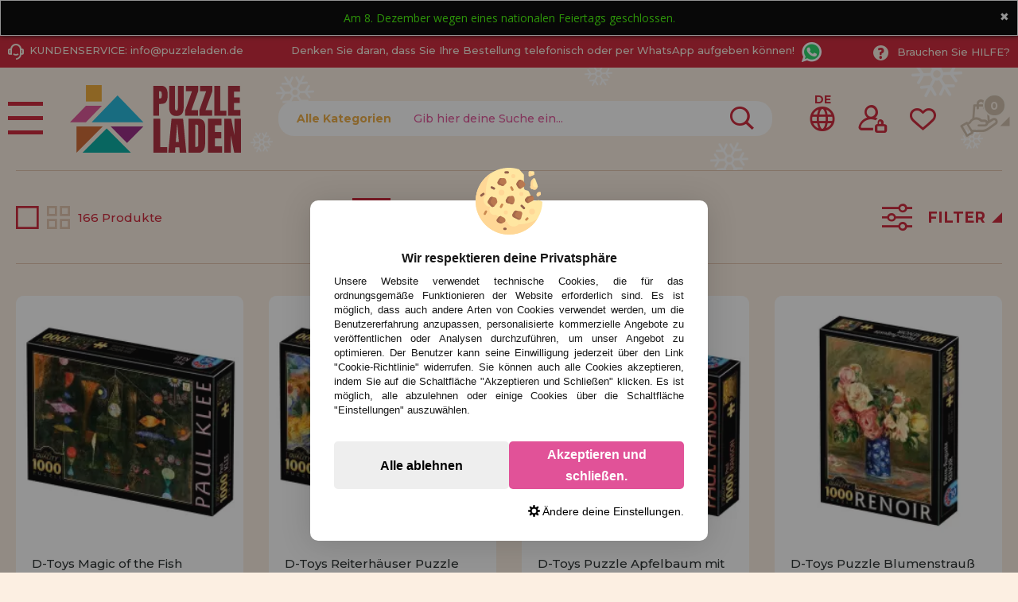

--- FILE ---
content_type: text/html; charset=UTF-8
request_url: https://www.puzzleladen.de/puzzles-nach-marken-puzzles-d-toys-c-236_605.html
body_size: 45695
content:
<!DOCTYPE html><html dir="ltr" lang="de-DE"><head><script type="text/javascript">let cookieAdviseBlockerSources = '[{"Tag":"https:\/\/www.google.com\/recaptcha\/api.js","category_id":[1],"tool_id":[9],"enabled":true},{"Tag":"https:\/\/www.casadelpuzzle.com\/javascript.js","category_id":[1],"tool_id":[45],"enabled":true},{"Tag":"https:\/\/www.googletagmanager.com\/gtm.js","category_id":[2],"tool_id":[7],"enabled":false},{"Tag":"https:\/\/googleads.g.doubleclick.net\/pagead\/viewthroughconversion\/1019909588\/","category_id":[3],"tool_id":[59],"enabled":false}]'</script><script src="https://www.puzzleladen.de/includes/vendor/oscdenox/addon-cookie-advise-blocker/apps/frontoffice/frontend/public/js/cookie-block.js?v=0.0.16" type="text/javascript"></script><style>:root {    --cookie-consent-button-default: #e15298;    --cookie-consent-button-text-default: #ffffff;    --cookie-consent-button-reject: #eeeeee;    --cookie-consent-button-text-reject: #000000;    --cookie-consent-button-configuration-hover: #e15298;    --cookie-consent-button-configuration: #000000;}@keyframes cookie-consent-shake {    0% {        transform: translate(1px, 1px) rotate(0deg);    }    10% {        transform: translate(-1px, -2px) rotate(-1deg);    }    20% {        transform: translate(-3px, 0px) rotate(1deg);    }    30% {        transform: translate(3px, 2px) rotate(0deg);    }    40% {        transform: translate(1px, -1px) rotate(1deg);    }    50% {        transform: translate(-1px, 2px) rotate(-1deg);    }    60% {        transform: translate(-3px, 1px) rotate(0deg);    }    70% {        transform: translate(3px, 1px) rotate(-1deg);    }    80% {        transform: translate(-1px, -1px) rotate(1deg);    }    90% {        transform: translate(1px, 2px) rotate(0deg);    }    100% {        transform: translate(1px, -2px) rotate(-1deg);    }}#cookie-consent {    font-family: "Myriad Pro", Myriad, Lucida Grande, Arial, Helvetica, sans-serif;    -ms-text-size-adjust: 100%;    -webkit-text-size-adjust: 100%;    -webkit-tap-highlight-color: transparent;    position: fixed;    z-index: 1000;    width: 100%;    height: 100%;    top: 0px;    left: 0px;    opacity: 0;    -webkit-transition: opacity 0.6s ease-in-out;    -moz-transition: opacity 0.6s ease-in-out;    -o-transition: opacity 0.6s ease-in-out;    transition: opacity 0.6s ease-in-out;    overflow: hidden;    height: 0px;}#cookie-consent.cookie-consent--active {    opacity: 1;    height: 100%;}#cookie-consent.cookie-consent--active-popup .cookie-consent__popup {    bottom: 40px;}#cookie-consent.cookie-consent--active-window .cookie-consent__window {    right: 20px;    overflow-y: auto;}#cookie-consent .cookie-consent__popup {    transition: bottom 0.45s ease-out;    right: 0px;    background: #FFF;    width: 320px;    padding: 0px;    position: fixed;    z-index: 2;    display: flex;    flex-direction: column;    bottom: -500px;    left: 0px;    margin: 0px auto;    align-items: center;    box-shadow: 0 4px 38px 0 rgb(0 0 0 / 15%);    padding: 30px;    border-radius: 10px;    width: 100%;    max-width: 500px;}#cookie-consent .cookie-consent__popup-image {    width: 84px;    margin-top: -71px;    margin-bottom: 20px;}#cookie-consent .cookie-consent__popup-title {    color: #171717;    font-size: 16px;    line-height: 20px;    text-align: center;    margin-bottom: 10px;    font-weight: bold;}#cookie-consent .cookie-consent__popup-description {    color: #171717;    font-size: 13px;    line-height: 18px;    text-align: justify;    margin-bottom: 30px;    font-weight: 100;}#cookie-consent .cookie-consent__popup-buttons {    display: flex;    justify-content: space-between;    align-items: center;    gap: 20px;    width: 100%;}#cookie-consent .cookie-consent__popup-buttons.cookie-consent__popup-buttons-only .cookie-consent__popup-button {    max-width: 100%;}#cookie-consent .cookie-consent__popup-buttons.cookie-consent__popup-buttons-only .cookie-consent__popup-button--reject {    display: none;}#cookie-consent .cookie-consent__popup-button:hover, #cookie-consent .cookie-consent__window-button:hover {    -webkit-transform: scale(1.05);    transform: scale(1.05);}#cookie-consent .cookie-consent__popup-button {    color: var(--cookie-consent-button-text-default);    background: var(--cookie-consent-button-default);    border-radius: 5px;    width: 100%;    text-align: center;    font-size: 16px;    line-height: 1.7;    font-weight: bold;    cursor: pointer;    transition: all .15s ease;    height: 60px;    align-items: center;    display: flex;    justify-content: center;    padding: 10px;}#cookie-consent .cookie-consent__popup-button--reject {    background: var(--cookie-consent-button-reject);    color: var(--cookie-consent-button-text-reject);}#cookie-consent .cookie-consent__close {    background: rgba(18, 18, 18, 0.5);    opacity: 0.9;    height: 100%;    width: 100%;    position: absolute;    z-index: 1;    bottom: 0px;    left: 0px;}#cookie-consent .cookie-consent__close--shake {    animation: cookie-consent-shake 0.5s;    animation-iteration-count: infinite;}#cookie-consent .cookie-consent__popup-cofiguration {    display: flex;    align-items: center;    margin-top: 20px;    font-size: 14px;    line-height: 14px;    color: var(--cookie-consent-button-configuration);    cursor: pointer;    margin-left: auto;}#cookie-consent .cookie-consent__popup-cofiguration-image {    width: 15px;    margin-right: 3px;    -webkit-mask-image: url(includes/vendor/oscdenox/addon-cookie-advise-blocker/apps/frontoffice/frontend/public/images/cog.svg);    mask-image: url(includes/vendor/oscdenox/addon-cookie-advise-blocker/apps/frontoffice/frontend/public/images/cog.svg);    display: inline-block;    height: 15px;    background-size: cover;    background-color: var(--cookie-consent-button-configuration);    -webkit-mask-size: cover;    mask-size: cover;}#cookie-consent .cookie-consent__popup-cofiguration:hover .cookie-consent__popup-cofiguration-image {    background-color: var(--cookie-consent-button-configuration-hover);}#cookie-consent .cookie-consent__popup-cofiguration:hover {    color: var(--cookie-consent-button-configuration-hover);}#cookie-consent .cookie-consent__window {    transition: right 0.45s ease-out;    right: 0px;    top: 100%;    display: block;    z-index: 100;    background: #fff;    width: 500px;    padding: 0px;    position: fixed;    right: -520px;    top: 20px;    z-index: 100;    height: calc(100% - 40px);    display: flex;    flex-direction: column;    border-radius: 10px;    overflow: hidden;}#cookie-consent .cookie-consent__window-title {    display: flex;    align-items: center;    background: #efefef;    padding: 10px 20px;    margin-bottom: 20px;}#cookie-consent .cookie-consent__window-title-image {    width: 25px;}#cookie-consent .cookie-consent__window-title-text {    width: 100%;    text-align: center;    text-transform: uppercase;    font-size: 13px;    line-height: 13px;    color: #000;}#cookie-consent .cookie-consent__window-description {    color: #262626;    font-size: 13px;    line-height: 17px;    padding: 10px 20px 30px;    text-align: justify;    font-weight: 100;}#cookie-consent .cookie-consent__window-title-close {    cursor: pointer;    color: #000;    font-size: 12px;    line-height: 12px;}#cookie-consent .cookie-consent__window-tab.cookie-consent__window-tab-partial-active > .cookie-consent__window-checkbox {    background: #A3BE8C;}#cookie-consent .cookie-consent__window-tab > .cookie-consent__window--hide:first-child {    width: 30px;    height: 20px;    margin-left: -30px;    position: relative;    left: 49px;    opacity: 0;    z-index: 3;    cursor: pointer;}#cookie-consent .cookie-consent__window-checkbox-fake {    display: none}#cookie-consent .cookie-consent__window-checkbox {    position: relative;    width: 30px;    height: 18px;    border-radius: 15px;    box-shadow: inset 0 0 5px rgba(0, 0, 0, 0.4);    background: #434257;    transition: all 0.3s;    margin-left: 20px;}#cookie-consent .cookie-consent__window-checkbox::before {    content: "";    position: absolute;    left: -1px;    top: -1px;    width: 20px;    height: 20px;    background-color: #e8e9ed;    border-radius: 50%;    z-index: 1;    transition: transform 0.3s;    background-image: url("includes/vendor/oscdenox/addon-cookie-advise-blocker/apps/frontoffice/frontend/public/images/uncheck.svg");    background-size: 8px 8px;    background-repeat: no-repeat;    background-position: 6px 6px;}#cookie-consent .cookie-consent__window-tab input:checked ~ .cookie-consent__window-checkbox {    background: #A3BE8C;}#cookie-consent .cookie-consent__window-tab input:checked ~ .cookie-consent__window-checkbox::before {    transform: translateX(11px);    background-image: url(includes/vendor/oscdenox/addon-cookie-advise-blocker/apps/frontoffice/frontend/public/images/checked.svg);    background-size: 10px 10px;    background-repeat: no-repeat;    background-position: 5px 5px;}#cookie-consent .cookie-consent__window-tab {    display: flex;    flex-wrap: wrap;    align-items: center;    border-top: 1px solid #ddd;}#cookie-consent .cookie-consent__window-tab.cookie-consent__window-tab--readonly input {    display: none;}#cookie-consent .cookie-consent__window-tab.cookie-consent__window-tab--readonly .cookie-consent__window-tab-list-label {    cursor: default;}#cookie-consent .cookie-consent__window-tab:last-child {    border-bottom: 1px solid #ddd;}#cookie-consent .cookie-consent__window-tab-label:after {    width: 0;    height: 0;    border-style: solid;    border-width: 5px 5px 0 5px;    border-color: #000000 transparent transparent transparent;    content: "";    display: block;    position: absolute;    right: 20px;    top: 50%;    margin-top: -2.5px;    transform: rotate(-90deg);}#cookie-consent .cookie-consent__window-tab-label {    display: flex;    margin: 0px;    width: calc(100% - 50px);    top: 0px;    bottom: 0px;    left: 0px;    right: 0px;    min-width: calc(100% - 50px);    max-width: calc(100% - 50px);    font-size: 15px;    line-height: 16px;    padding: 20px 40px 20px 15px;    color: #000;    position: relative;}#cookie-consent .cookie-consent__window-tab-content {    max-height: 0;    transition: all 0.35s;    overflow: hidden;}#cookie-consent input.cookie-consent__window-checkbox-fake:checked ~ .cookie-consent__window-tab-content {    max-height: 100vh;}#cookie-consent input.cookie-consent__window-checkbox-fake:checked ~ .cookie-consent__window-tab-label:after {    transform: rotate(0deg);}#cookie-consent .cookie-consent__window-tab-list {    position: relative;    padding: 8px 20px 8px 0px;}#cookie-consent .cookie-consent__window-tab-list:last-child {    margin-bottom: 10px;}#cookie-consent .cookie-consent__window-tab-list .cookie-consent__window-checkbox {    position: absolute;    top: 9px;    left: 0px;}#cookie-consent .cookie-consent__window-tab-list-label {    padding: 0px 0px 0px 65px;    margin: 0px;    font-size: 15px;    line-height: 16px;    color: #000;    cursor: pointer;    display: flex;    margin-bottom: 6px;    align-items: center;}#cookie-consent .cookie-consent__window-tab-list-image {    width: 16px;    height: 16px;    margin-right: 5px;}#cookie-consent .cookie-consent__window-help-icon {    padding: 2px;    background: rgb(235 235 235);    color: rgb(140, 140, 140);    border-radius: 100px;    min-height: 18px;    min-width: 18px;    line-height: 14px;    text-align: center;    font-size: 10px;    font-weight: bold;    margin-right: 4px;}#cookie-consent .cookie-consent__window-help-content {    font-size: 11px;    line-height: 12px;    padding-left: 65px;    display: flex;    align-items: center;    margin-top: 2px;    font-weight: 100;}#cookie-consent .cookie-consent__window-tab-description {    background: #efefef;    color: #262626;    font-size: 13px;    line-height: 17px;    padding: 10px 20px;    margin-bottom: 10px;    font-weight: 100;}#cookie-consent .cookie-consent__window-tab-list .cookie-consent__window--hide {    cursor: pointer;    display: block;    position: absolute;    top: 8px;    left: 20px;    width: 30px;    height: 20px;    z-index: 3;    opacity: 0;}#cookie-consent .cookie-consent__window-button {    color: var(--cookie-consent-button-text-default);    background: var(--cookie-consent-button-default);    border-radius: 5px;    width: 100%;    text-align: center;    max-width: 200px;    font-size: 16px;    line-height: 47px;    font-weight: bold;    cursor: pointer;    transition: all .15s ease;    margin: 20px auto;    line-height: 1.7;}@media (max-width: 759.98px) {    #cookie-consent .cookie-consent__popup-buttons {        flex-direction: column;    }    #cookie-consent .cookie-consent__popup-button {        max-width: 100%;        margin-bottom: 15px;    }    #cookie-consent .cookie-consent__popup-button:last-child {        margin-bottom: 0px    }    #cookie-consent .cookie-consent__popup {        max-width: 300px;    }    #cookie-consent.cookie-consent--active-window .cookie-consent__window {        right: 0px;    }    #cookie-consent .cookie-consent__window {        top: 0px;        height: 100%;        border-radius: 0px;        width: 100%;        right: -100%;    }}</style><meta http-equiv="Content-Type" content="text/html; charset=UTF-8" />
<meta http-equiv="X-UA-Compatible" content="IE=edge,chrome=1" /><meta name="viewport" content="width=device-width, initial-scale=1.0, maximum-scale=5.0" /><base href="https://www.puzzleladen.de/" />
<title>D-Toys-Puzzles bei CasaDelPuzzle.com, Ihrem Puzzle-Shop im Internet</title>
<meta name="description" content="CasaDelPuzzle.com, Ihr Shop, um D-Toys-Puzzles im Internet mit Lieferung innerhalb von 24 Stunden und zu den besten Preisen zu kaufen."/>
<link rel="canonical" href="https://www.puzzleladen.de/puzzles-nach-marken-puzzles-d-toys-c-236_605.html" />
<link rel="alternate" href="https://www.casadelpuzzle.com/puzzles-por-marcas-puzzles-d-toys-c-236_605.html" hreflang="x-default" />
<link rel="alternate" href="https://www.casadelpuzzle.com/puzzles-por-marcas-puzzles-d-toys-c-236_605.html" hreflang="es" />
<link rel="alternate" href="https://www.casadopuzzle.pt/puzzles-por-marcas-puzzles-d-toys-c-236_605.html" hreflang="pt" />
<link rel="alternate" href="https://www.maisondespuzzles.fr/puzzles-par-marques-puzzles-d-toys-c-236_605.html" hreflang="fr" />
<link rel="alternate" href="https://www.puzzleladen.de/puzzles-nach-marken-puzzles-d-toys-c-236_605.html" hreflang="de" />
<link href="favicon.ico" type="image/x-icon" rel="icon" />
<link href="favicon.ico" type="image/x-icon" rel="shortcut icon" />
<link href="favicon.ico" type="image/x-icon" rel="apple-touch-icon" />
<link rel="stylesheet" href="//ajax.googleapis.com/ajax/libs/jqueryui/1.11.2/themes/smoothness/jquery-ui.min.css" />
<link rel="stylesheet" href="https://fonts.googleapis.com/css?family=Open+Sans:400,600,700&display=swap">
<link rel="stylesheet" href="https://fonts.googleapis.com/css2?family=Montserrat:wght@500;700&display=swap">
<link rel="stylesheet" href="https://fonts.googleapis.com/css2?family=Anton&display=swap">
<link rel="stylesheet" type="text/css" href="https://www.puzzleladen.de/stylesheet.css?v=0.0.85"/><script src="https://www.googletagmanager.com/gtag/js?id=G-00VT3EJ0L7"></script><script>
            window.dataLayer = window.dataLayer || [];

            function gtag() {
                dataLayer.push(arguments);
            }

            gtag('consent', 'default', {
                'ad_storage': 'denied',
                'ad_user_data': 'denied',
                'ad_personalization': 'denied',
                'analytics_storage': 'denied',
                'wait_for_update':  500
            });

            if (localStorage.getItem('analyticsConsentMode') === 'true') {
                gtag('consent', 'update', {
                    'analytics_storage': 'granted',
                    'wait_for_update':  500
                });
            }

            if (localStorage.getItem('googleAdsConsentMode') === 'true') {
                gtag('consent', 'update', {
                    'ad_storage': 'granted',
                    'ad_user_data': 'granted',
                    'ad_personalization': 'granted',
                    'wait_for_update':  500
                });
            }

            gtag('set', 'url_passthrough', false);
            gtag('set', 'ads_data_redaction', true);
            gtag('js', new Date());

			// Verificar si estamos desde App Mobile
			var isApp = 'false';
			
			// Pasar el valor de is_app a GA4 correctamente
			gtag('config', 'G-00VT3EJ0L7', {
			    
				'custom_map': { 'dimension1': 'is_app' },
				'is_app': isApp
			});
			
            gtag('config', 'AW-16477120647', {"allow_enhanced_conversions": true});
        </script><link rel="stylesheet" type="text/css" href="https://www.puzzleladen.de/theme/navidad/styles.css?v=0.0.85"/>
</head><body id="german" class="preload">	<div id="dx-wrng" class="dx-wrng-blok" style="background-color: #000000; border-color: #ffffff;">
		<div id="dx-wrng-cntd">
			<div id="dx-wrng-clse" style="color: #ffffff;">&#10006;</div>
			<div id="dx-wrng-tile" style="color: #000000;">#44ff00</div>
			<a rel="nofollow"  id="dx-wrng-text" style="color: #44ff00;">Am 8. Dezember wegen eines nationalen Feiertags geschlossen.</a>
		</div>
	</div>

<nav id="menu-panel">
	<ul class="d-flex flex-column h-100">
		<li><a class="link1 colour2" href="https://www.puzzleladen.de/products_new.php">Neuheiten</a></li>
		<li><a class="link1 separe colour1" href="https://www.puzzleladen.de/aktionen-und-angebote-i-10.html">Promotionen und Angebote</a></li>
									<li>
											<h2><a class="link2" href="javascript:void(0);" title="Puzzle für Erwachsene">Puzzle für Erwachsene</a></h2>
						<ul class="sbmn">
															<li><a href="https://www.puzzleladen.de/puzzle-fur-erwachsene-puzzles-mit-weniger-als-500-teil-c-235_557.html" class="link3" title="Puzzles mit weniger als 500 Teil">Puzzles mit weniger als 500 Teil</a></li>
															<li><a href="https://www.puzzleladen.de/puzzle-fur-erwachsene-500-teile-puzzles-c-235_246.html" class="link3" title="500 Teile Puzzles">500 Teile Puzzles</a></li>
															<li><a href="https://www.puzzleladen.de/puzzle-fur-erwachsene-c-235_743.html" class="link3" title=""></a></li>
															<li><a href="https://www.puzzleladen.de/puzzle-fur-erwachsene-750-teile-puzzles-c-235_680.html" class="link3" title="750 Teile Puzzles">750 Teile Puzzles</a></li>
															<li><a href="https://www.puzzleladen.de/puzzle-fur-erwachsene-1000-teile-puzzles-c-235_247.html" class="link3" title="1000 Teile Puzzles">1000 Teile Puzzles</a></li>
															<li><a href="https://www.puzzleladen.de/puzzle-fur-erwachsene-1500-teile-puzzles-c-235_264.html" class="link3" title="1500 Teile Puzzles">1500 Teile Puzzles</a></li>
															<li><a href="https://www.puzzleladen.de/puzzle-fur-erwachsene-2000-teile-puzzles-c-235_265.html" class="link3" title="2000 Teile Puzzles">2000 Teile Puzzles</a></li>
															<li><a href="https://www.puzzleladen.de/puzzle-fur-erwachsene-3000-teile-puzzles-c-235_266.html" class="link3" title="3000 Teile Puzzles">3000 Teile Puzzles</a></li>
															<li><a href="https://www.puzzleladen.de/puzzle-fur-erwachsene-4000-teile-puzzles-c-235_269.html" class="link3" title="4000 Teile Puzzles">4000 Teile Puzzles</a></li>
															<li><a href="https://www.puzzleladen.de/puzzle-fur-erwachsene-5000-teile-puzzles-c-235_349.html" class="link3" title="5000 Teile Puzzles">5000 Teile Puzzles</a></li>
															<li><a href="https://www.puzzleladen.de/puzzle-fur-erwachsene-6000-teile-puzzles-c-235_267.html" class="link3" title="6000 Teile Puzzles">6000 Teile Puzzles</a></li>
															<li><a href="https://www.puzzleladen.de/puzzle-fur-erwachsene-8000-teile-puzzles-c-235_350.html" class="link3" title="8000 Teile Puzzles">8000 Teile Puzzles</a></li>
															<li><a href="https://www.puzzleladen.de/puzzle-fur-erwachsene-9000-teile-puzzles-c-235_558.html" class="link3" title="9000 Teile Puzzles">9000 Teile Puzzles</a></li>
															<li><a href="https://www.puzzleladen.de/puzzle-fur-erwachsene-12000-teile-puzzles-c-235_554.html" class="link3" title="12000 Teile Puzzles">12000 Teile Puzzles</a></li>
															<li><a href="https://www.puzzleladen.de/puzzle-fur-erwachsene-13200-teile-puzzles-c-235_268.html" class="link3" title="13200 Teile Puzzles">13200 Teile Puzzles</a></li>
															<li><a href="https://www.puzzleladen.de/---c-576.html" class="link3" title="18000 Teile Puzzles">18000 Teile Puzzles</a></li>
															<li><a href="https://www.puzzleladen.de/puzzle-fur-erwachsene-21000-teile-puzzles-c-235_732.html" class="link3" title="21000 Teile Puzzles">21000 Teile Puzzles</a></li>
															<li><a href="https://www.puzzleladen.de/puzzle-fur-erwachsene-24000-teile-puzzles-c-235_352.html" class="link3" title="24000 Teile Puzzles">24000 Teile Puzzles</a></li>
															<li><a href="https://www.puzzleladen.de/puzzle-fur-erwachsene-33600-teile-puzzles-c-235_592.html" class="link3" title="33600 Teile Puzzles">33600 Teile Puzzles</a></li>
															<li><a href="https://www.puzzleladen.de/puzzle-fur-erwachsene-mehr-als-40000-teile-puzzles-c-235_617.html" class="link3" title="Mehr als 40000 Teile Puzzles">Mehr als 40000 Teile Puzzles</a></li>
													</ul>
									</li>

											<li>
											<h2><a class="link2" href="javascript:void(0);" title="Kinderpuzzles">Kinderpuzzles</a></h2>
						<ul class="sbmn">
															<li><a href="https://www.puzzleladen.de/kinderpuzzles-puzzles-von-1-bis-19-teilen-c-566_692.html" class="link3" title="Puzzles von 1 bis 19 Teilen">Puzzles von 1 bis 19 Teilen</a></li>
															<li><a href="https://www.puzzleladen.de/kinderpuzzles-puzzles-von-20-bis-49-teilen-c-566_693.html" class="link3" title="Puzzles von 20 bis 49 Teilen">Puzzles von 20 bis 49 Teilen</a></li>
															<li><a href="https://www.puzzleladen.de/kinderpuzzles-puzzles-von-50-bis-99-teilen-c-566_694.html" class="link3" title="Puzzles von 50 bis 99 Teilen">Puzzles von 50 bis 99 Teilen</a></li>
															<li><a href="https://www.puzzleladen.de/kinderpuzzles-puzzles-von-100-bis-199-teilen-c-566_695.html" class="link3" title="Puzzles von 100 bis 199 Teilen">Puzzles von 100 bis 199 Teilen</a></li>
															<li><a href="https://www.puzzleladen.de/kinderpuzzles-puzzles-von-200-bis-299-teilen-c-566_696.html" class="link3" title="Puzzles von 200 bis 299 Teilen">Puzzles von 200 bis 299 Teilen</a></li>
															<li><a href="https://www.puzzleladen.de/kinderpuzzles-puzzles-von-300-bis-499-teilen-c-566_697.html" class="link3" title="Puzzles von 300 bis 499 Teilen">Puzzles von 300 bis 499 Teilen</a></li>
													</ul>
									</li>

											<li>
											<h2><a class="link2" href="javascript:void(0);" title="Puzzles nach Marken">Puzzles nach Marken</a></h2>
						<ul class="sbmn">
															<li><a href="https://www.puzzleladen.de/puzzles-nach-marken-puzzles-alipson-c-236_716.html" class="link3" title="Puzzles Alipson">Puzzles Alipson</a></li>
															<li><a href="https://www.puzzleladen.de/puzzles-nach-marken-puzzles-anatolian-c-236_590.html" class="link3" title="Puzzles Anatolian">Puzzles Anatolian</a></li>
															<li><a href="https://www.puzzleladen.de/puzzles-nach-marken-puzzles-aquarius-c-236_713.html" class="link3" title="Puzzles Aquarius">Puzzles Aquarius</a></li>
															<li><a href="https://www.puzzleladen.de/puzzles-nach-marken-puzzles-art-puzzle-c-236_606.html" class="link3" title="Puzzles Art Puzzle">Puzzles Art Puzzle</a></li>
															<li><a href="https://www.puzzleladen.de/puzzles-nach-marken-puzzles-bluebird-c-236_651.html" class="link3" title="Puzzles BlueBird">Puzzles BlueBird</a></li>
															<li><a href="https://www.puzzleladen.de/puzzles-nach-marken-puzzles-brain-tree-c-236_718.html" class="link3" title="Puzzles Brain Tree">Puzzles Brain Tree</a></li>
															<li><a href="https://www.puzzleladen.de/puzzles-nach-marken-puzzles-castorland-c-236_562.html" class="link3" title="Puzzles Castorland">Puzzles Castorland</a></li>
															<li><a href="https://www.puzzleladen.de/puzzles-nach-marken-puzzles-cherry-pazzi-c-236_691.html" class="link3" title="Puzzles Cherry Pazzi">Puzzles Cherry Pazzi</a></li>
															<li><a href="https://www.puzzleladen.de/puzzles-nach-marken-puzzles-clementoni-c-236_347.html" class="link3" title="Puzzles Clementoni">Puzzles Clementoni</a></li>
															<li><a href="https://www.puzzleladen.de/puzzles-nach-marken-puzzles-cloudberries-c-236_656.html" class="link3" title="Puzzles Cloudberries">Puzzles Cloudberries</a></li>
															<li><a href="https://www.puzzleladen.de/puzzles-nach-marken-puzzles-cobble-hill-c-236_619.html" class="link3" title="Puzzles Cobble Hill">Puzzles Cobble Hill</a></li>
															<li><a href="https://www.puzzleladen.de/puzzles-nach-marken-puzzles-d-toys-c-236_605.html" class="link3" title="Puzzles D-Toys">Puzzles D-Toys</a></li>
															<li><a href="https://www.puzzleladen.de/puzzles-nach-marken-puzzles-deico-c-236_661.html" class="link3" title="Puzzles Deico">Puzzles Deico</a></li>
															<li><a href="https://www.puzzleladen.de/puzzles-nach-marken-puzzles-dino-c-236_642.html" class="link3" title="Puzzles Dino">Puzzles Dino</a></li>
															<li><a href="https://www.puzzleladen.de/puzzles-nach-marken-puzzles-educa-c-236_348.html" class="link3" title="Puzzles Educa">Puzzles Educa</a></li>
															<li><a href="https://www.puzzleladen.de/puzzles-nach-marken-puzzles-eleven-force-c-236_582.html" class="link3" title="Puzzles Eleven Force">Puzzles Eleven Force</a></li>
															<li><a href="https://www.puzzleladen.de/puzzles-nach-marken-puzzles-enjoy-c-236_686.html" class="link3" title="Puzzles Enjoy">Puzzles Enjoy</a></li>
															<li><a href="https://www.puzzleladen.de/puzzles-nach-marken-puzzles-eurographics-c-236_575.html" class="link3" title="Puzzles EuroGraphics">Puzzles EuroGraphics</a></li>
															<li><a href="https://www.puzzleladen.de/puzzles-nach-marken-puzzles-fabio-vettori-c-236_587.html" class="link3" title="Puzzles Fabio Vettori">Puzzles Fabio Vettori</a></li>
															<li><a href="https://www.puzzleladen.de/puzzles-nach-marken-puzzles-falcon-c-236_607.html" class="link3" title="Puzzles Falcon">Puzzles Falcon</a></li>
															<li><a href="https://www.puzzleladen.de/puzzles-nach-marken-puzzles-gibsons-c-236_613.html" class="link3" title="Puzzles Gibsons">Puzzles Gibsons</a></li>
															<li><a href="https://www.puzzleladen.de/puzzles-nach-marken-puzzles-gold-puzzle-c-236_610.html" class="link3" title="Puzzles Gold Puzzle">Puzzles Gold Puzzle</a></li>
															<li><a href="https://www.puzzleladen.de/puzzles-nach-marken-puzzles-grafika-c-236_640.html" class="link3" title="Puzzles Grafika">Puzzles Grafika</a></li>
															<li><a href="https://www.puzzleladen.de/puzzles-nach-marken-puzzles-hachette-c-236_729.html" class="link3" title="Puzzles Hachette">Puzzles Hachette</a></li>
															<li><a href="https://www.puzzleladen.de/puzzles-nach-marken-puzzles-heye-c-236_552.html" class="link3" title="Puzzles Heye">Puzzles Heye</a></li>
															<li><a href="https://www.puzzleladen.de/puzzles-nach-marken-puzzles-house-of-puzzles-c-236_734.html" class="link3" title="Puzzles House of Puzzles">Puzzles House of Puzzles</a></li>
															<li><a href="https://www.puzzleladen.de/puzzles-nach-marken-puzzles-jacarou-c-236_725.html" class="link3" title="Puzzles JaCaRou">Puzzles JaCaRou</a></li>
															<li><a href="https://www.puzzleladen.de/puzzles-nach-marken-puzzles-jig-and-puzz-c-236_727.html" class="link3" title="Puzzles Jig and Puzz">Puzzles Jig and Puzz</a></li>
															<li><a href="https://www.puzzleladen.de/puzzles-nach-marken-puzzles-jumbo-c-236_574.html" class="link3" title="Puzzles Jumbo">Puzzles Jumbo</a></li>
															<li><a href="https://www.puzzleladen.de/puzzles-nach-marken-puzzles-king-c-236_667.html" class="link3" title="Puzzles King">Puzzles King</a></li>
															<li><a href="https://www.puzzleladen.de/puzzles-nach-marken-puzzles-magnolia-c-236_679.html" class="link3" title="Puzzles Magnolia">Puzzles Magnolia</a></li>
															<li><a href="https://www.puzzleladen.de/puzzles-nach-marken-puzzles-master-pieces-c-236_657.html" class="link3" title="Puzzles Master Pieces">Puzzles Master Pieces</a></li>
															<li><a href="https://www.puzzleladen.de/puzzles-nach-marken-puzzles-nathan-c-236_620.html" class="link3" title="Puzzles Nathan">Puzzles Nathan</a></li>
															<li><a href="https://www.puzzleladen.de/puzzles-nach-marken-puzzles-nova-c-236_689.html" class="link3" title="Puzzles Nova">Puzzles Nova</a></li>
															<li><a href="https://www.puzzleladen.de/puzzles-nach-marken-puzzles-otter-house-c-236_676.html" class="link3" title="Puzzles Otter House">Puzzles Otter House</a></li>
															<li><a href="https://www.puzzleladen.de/puzzles-nach-marken-puzzles-piatnik-c-236_593.html" class="link3" title="Puzzles Piatnik">Puzzles Piatnik</a></li>
															<li><a href="https://www.puzzleladen.de/puzzles-nach-marken-puzzles-pieces-and-peace-c-236_710.html" class="link3" title="Puzzles Pieces and Peace">Puzzles Pieces and Peace</a></li>
															<li><a href="https://www.puzzleladen.de/puzzles-nach-marken-puzzles-pintoo-c-236_660.html" class="link3" title="Puzzles Pintoo">Puzzles Pintoo</a></li>
															<li><a href="https://www.puzzleladen.de/puzzles-nach-marken-puzzles-profesor-puzzle-c-236_595.html" class="link3" title="Puzzles Profesor Puzzle">Puzzles Profesor Puzzle</a></li>
															<li><a href="https://www.puzzleladen.de/puzzles-nach-marken-puzzles-ravensburger-c-236_564.html" class="link3" title="Puzzles Ravensburger">Puzzles Ravensburger</a></li>
															<li><a href="https://www.puzzleladen.de/puzzles-nach-marken-puzzles-ricordi-c-236_442.html" class="link3" title="Puzzles Ricordi">Puzzles Ricordi</a></li>
															<li><a href="https://www.puzzleladen.de/puzzles-nach-marken-puzzles-robert-frederick-c-236_639.html" class="link3" title="Puzzles Robert Frederick">Puzzles Robert Frederick</a></li>
															<li><a href="https://www.puzzleladen.de/puzzles-nach-marken-puzzles-rock-saws-c-236_682.html" class="link3" title="Puzzles Rock Saws">Puzzles Rock Saws</a></li>
															<li><a href="https://www.puzzleladen.de/puzzles-nach-marken-puzzles-roovi-c-236_723.html" class="link3" title="Puzzles Roovi">Puzzles Roovi</a></li>
															<li><a href="https://www.puzzleladen.de/puzzles-nach-marken-puzzles-schmidt-c-236_553.html" class="link3" title="Puzzles Schmidt">Puzzles Schmidt</a></li>
															<li><a href="https://www.puzzleladen.de/puzzles-nach-marken-puzzles-scholas-co-c-236_573.html" class="link3" title="Puzzles Scholas CO.">Puzzles Scholas CO.</a></li>
															<li><a href="https://www.puzzleladen.de/puzzles-nach-marken-puzzles-sd-toys-c-236_674.html" class="link3" title="Puzzles SD Toys">Puzzles SD Toys</a></li>
															<li><a href="https://www.puzzleladen.de/puzzles-nach-marken-puzzles-smart-games-c-236_644.html" class="link3" title="Puzzles Smart Games">Puzzles Smart Games</a></li>
															<li><a href="https://www.puzzleladen.de/puzzles-nach-marken-puzzles-spielspass-c-236_572.html" class="link3" title="Puzzles SpielSpass">Puzzles SpielSpass</a></li>
															<li><a href="https://www.puzzleladen.de/puzzles-nach-marken-puzzles-star-c-236_683.html" class="link3" title="Puzzles Star">Puzzles Star</a></li>
															<li><a href="https://www.puzzleladen.de/puzzles-nach-marken-puzzles-step-puzzle-c-236_670.html" class="link3" title="Puzzles Step Puzzle">Puzzles Step Puzzle</a></li>
															<li><a href="https://www.puzzleladen.de/puzzles-nach-marken-puzzles-sunsout-c-236_652.html" class="link3" title="Puzzles SunsOut">Puzzles SunsOut</a></li>
															<li><a href="https://www.puzzleladen.de/puzzles-nach-marken-puzzles-trefl-c-236_577.html" class="link3" title="Puzzles Trefl">Puzzles Trefl</a></li>
															<li><a href="https://www.puzzleladen.de/puzzles-nach-marken-puzzles-wrebbit-3d-c-236_588.html" class="link3" title="Puzzles Wrebbit 3D">Puzzles Wrebbit 3D</a></li>
															<li><a href="https://www.puzzleladen.de/puzzles-nach-marken-puzzles-yazz-puzzle-c-236_721.html" class="link3" title="Puzzles Yazz Puzzle">Puzzles Yazz Puzzle</a></li>
													</ul>
									</li>

											<li>
											<h2><a class="link2" href="javascript:void(0);" title="Puzzles nach Themen">Puzzles nach Themen</a></h2>
						<ul class="sbmn">
															<li><a href="https://www.puzzleladen.de/puzzles-nach-themen-3d-fuballstadien-puzzles-c-234_580.html" class="link3" title="3D-Fußballstadien Puzzles">3D-Fußballstadien Puzzles</a></li>
															<li><a href="https://www.puzzleladen.de/puzzles-nach-themen-3d-puzzle-c-234_569.html" class="link3" title="3D-Puzzle">3D-Puzzle</a></li>
															<li><a href="https://www.puzzleladen.de/puzzles-nach-themen-blumen-puzzles-c-234_353.html" class="link3" title="Blumen Puzzles">Blumen Puzzles</a></li>
															<li><a href="https://www.puzzleladen.de/puzzles-nach-themen-comic-cartoon-puzzles-c-234_560.html" class="link3" title="Comic-Cartoon Puzzles">Comic-Cartoon Puzzles</a></li>
															<li><a href="https://www.puzzleladen.de/puzzles-nach-themen-dekorativ-puzzles-c-234_609.html" class="link3" title="Dekorativ Puzzles">Dekorativ Puzzles</a></li>
															<li><a href="https://www.puzzleladen.de/puzzles-nach-themen-die-architektur-puzzles-c-234_261.html" class="link3" title="Die Architektur Puzzles">Die Architektur Puzzles</a></li>
															<li><a href="https://www.puzzleladen.de/puzzles-nach-themen-dinosaurier-puzzles-c-234_742.html" class="link3" title="Dinosaurier Puzzles">Dinosaurier Puzzles</a></li>
															<li><a href="https://www.puzzleladen.de/puzzles-nach-themen-disney-puzzles-c-234_248.html" class="link3" title="Disney Puzzles">Disney Puzzles</a></li>
															<li><a href="https://www.puzzleladen.de/puzzles-nach-themen-dreieckige-box-puzzles-c-234_561.html" class="link3" title="Dreieckige Box Puzzles">Dreieckige Box Puzzles</a></li>
															<li><a href="https://www.puzzleladen.de/puzzles-nach-themen-essen-lebensmittel-puzzles-kau-c-234_355.html" class="link3" title="Essen & Lebensmittel Puzzles kau">Essen & Lebensmittel Puzzles kau</a></li>
															<li><a href="https://www.puzzleladen.de/puzzles-nach-themen-ethnisch-puzzles-c-234_550.html" class="link3" title="Ethnisch Puzzles">Ethnisch Puzzles</a></li>
															<li><a href="https://www.puzzleladen.de/puzzles-nach-themen-fantastisch-puzzles-c-234_358.html" class="link3" title="Fantastisch Puzzles">Fantastisch Puzzles</a></li>
															<li><a href="https://www.puzzleladen.de/puzzles-nach-themen-feen-puzzles-c-234_602.html" class="link3" title="Feen Puzzles">Feen Puzzles</a></li>
															<li><a href="https://www.puzzleladen.de/puzzles-nach-themen-halloween-puzzles-c-234_714.html" class="link3" title="Halloween Puzzles">Halloween Puzzles</a></li>
															<li><a href="https://www.puzzleladen.de/puzzles-nach-themen-harry-potter-puzzles-c-234_737.html" class="link3" title="Harry Potter Puzzles">Harry Potter Puzzles</a></li>
															<li><a href="https://www.puzzleladen.de/puzzles-nach-themen-hundepuzzles-c-234_739.html" class="link3" title="Hundepuzzles">Hundepuzzles</a></li>
															<li><a href="https://www.puzzleladen.de/puzzles-nach-themen-innenraum-oder-zimmerrtsel-c-234_748.html" class="link3" title="Innenraum- oder Zimmerrätsel">Innenraum- oder Zimmerrätsel</a></li>
															<li><a href="https://www.puzzleladen.de/puzzles-nach-themen-karten-puzzles-c-234_357.html" class="link3" title="Karten Puzzles">Karten Puzzles</a></li>
															<li><a href="https://www.puzzleladen.de/puzzles-nach-themen-katzenpuzzles-c-234_740.html" class="link3" title="Katzenpuzzles">Katzenpuzzles</a></li>
															<li><a href="https://www.puzzleladen.de/puzzles-nach-themen-kinder-puzzles-c-234_361.html" class="link3" title="Kinder Puzzles">Kinder Puzzles</a></li>
															<li><a href="https://www.puzzleladen.de/puzzles-nach-themen-kino-und-fernsehen-puzzles-c-234_555.html" class="link3" title="Kino und Fernsehen Puzzles">Kino und Fernsehen Puzzles</a></li>
															<li><a href="https://www.puzzleladen.de/puzzles-nach-themen-landhaus-puzzles-c-234_745.html" class="link3" title="Landhaus-Puzzles">Landhaus-Puzzles</a></li>
															<li><a href="https://www.puzzleladen.de/puzzles-nach-themen-landschaften-puzzles-c-234_262.html" class="link3" title="Landschaften Puzzles">Landschaften Puzzles</a></li>
															<li><a href="https://www.puzzleladen.de/puzzles-nach-themen-menschen-puzzles-c-234_354.html" class="link3" title="Menschen Puzzles">Menschen Puzzles</a></li>
															<li><a href="https://www.puzzleladen.de/puzzles-nach-themen-metallischer-effekt-puzzles-c-234_252.html" class="link3" title="Metallischer Effekt Puzzles">Metallischer Effekt Puzzles</a></li>
															<li><a href="https://www.puzzleladen.de/puzzles-nach-themen-miniaturteile-puzzles-c-234_556.html" class="link3" title="Miniaturteile Puzzles">Miniaturteile Puzzles</a></li>
															<li><a href="https://www.puzzleladen.de/puzzles-nach-themen-museumskunst-puzzles-c-234_251.html" class="link3" title="Museumskunst Puzzles">Museumskunst Puzzles</a></li>
															<li><a href="https://www.puzzleladen.de/puzzles-nach-themen-musik-puzzles-c-234_612.html" class="link3" title="Musik Puzzles">Musik Puzzles</a></li>
															<li><a href="https://www.puzzleladen.de/puzzles-nach-themen-panorama-puzzles-c-234_250.html" class="link3" title="Panorama Puzzles">Panorama Puzzles</a></li>
															<li><a href="https://www.puzzleladen.de/puzzles-nach-themen-personalisiert-puzzles-c-234_291.html" class="link3" title="Personalisiert Puzzles">Personalisiert Puzzles</a></li>
															<li><a href="https://www.puzzleladen.de/puzzles-nach-themen-pferde-puzzles-c-234_741.html" class="link3" title="Pferde Puzzles">Pferde Puzzles</a></li>
															<li><a href="https://www.puzzleladen.de/puzzles-nach-themen-phosphoreszierend-puzzles-c-234_249.html" class="link3" title="Phosphoreszierend Puzzles">Phosphoreszierend Puzzles</a></li>
															<li><a href="https://www.puzzleladen.de/puzzles-nach-themen-progressiv-puzzles-c-234_568.html" class="link3" title="Progressiv Puzzles">Progressiv Puzzles</a></li>
															<li><a href="https://www.puzzleladen.de/puzzles-nach-themen-puzzle-world-jigsaw-championship-c-234_746.html" class="link3" title="Puzzle World Jigsaw Championship">Puzzle World Jigsaw Championship</a></li>
															<li><a href="https://www.puzzleladen.de/puzzles-nach-themen-puzzles-gotisch-c-234_359.html" class="link3" title="Puzzles Gotisch">Puzzles Gotisch</a></li>
															<li><a href="https://www.puzzleladen.de/puzzles-nach-themen-puzzles-star-wars-c-234_738.html" class="link3" title="Puzzles Star Wars">Puzzles Star Wars</a></li>
															<li><a href="https://www.puzzleladen.de/puzzles-nach-themen-religis-puzzles-c-234_581.html" class="link3" title="Religiös Puzzles">Religiös Puzzles</a></li>
															<li><a href="https://www.puzzleladen.de/puzzles-nach-themen-romantiker-puzzles-c-234_356.html" class="link3" title="Romantiker Puzzles">Romantiker Puzzles</a></li>
															<li><a href="https://www.puzzleladen.de/puzzles-nach-themen-schiffsrtsel-c-234_747.html" class="link3" title="Schiffsrätsel">Schiffsrätsel</a></li>
															<li><a href="https://www.puzzleladen.de/puzzles-nach-themen-schwarz-und-wei-puzzles-c-234_571.html" class="link3" title="Schwarz und weiß Puzzles">Schwarz und weiß Puzzles</a></li>
															<li><a href="https://www.puzzleladen.de/puzzles-nach-themen-sport-und-spiele-puzzles-c-234_591.html" class="link3" title="Sport und Spiele Puzzles">Sport und Spiele Puzzles</a></li>
															<li><a href="https://www.puzzleladen.de/puzzles-nach-themen-stdte-der-welt-puzzles-c-234_551.html" class="link3" title="Städte der Welt Puzzles">Städte der Welt Puzzles</a></li>
															<li><a href="https://www.puzzleladen.de/puzzles-nach-themen-stdte-in-spanien-puzzles-c-234_549.html" class="link3" title="Städte in Spanien Puzzles">Städte in Spanien Puzzles</a></li>
															<li><a href="https://www.puzzleladen.de/puzzles-nach-themen-stillleben-und-collagen-puzzles-c-234_563.html" class="link3" title="Stillleben Und Collagen Puzzles">Stillleben Und Collagen Puzzles</a></li>
															<li><a href="https://www.puzzleladen.de/puzzles-nach-themen-tiere-puzzles-c-234_258.html" class="link3" title="Tiere Puzzles">Tiere Puzzles</a></li>
															<li><a href="https://www.puzzleladen.de/puzzles-nach-themen-transport-puzzles-c-234_260.html" class="link3" title="Transport Puzzles">Transport Puzzles</a></li>
															<li><a href="https://www.puzzleladen.de/puzzles-nach-themen-triptychen-c-234_583.html" class="link3" title="Triptychen">Triptychen</a></li>
															<li><a href="https://www.puzzleladen.de/puzzles-nach-themen-unmglich-puzzles-c-234_360.html" class="link3" title="Unmöglich Puzzles">Unmöglich Puzzles</a></li>
															<li><a href="https://www.puzzleladen.de/puzzles-nach-themen-wasgij-puzzle-c-234_608.html" class="link3" title="Wasgij-Puzzle">Wasgij-Puzzle</a></li>
															<li><a href="https://www.puzzleladen.de/puzzles-nach-themen-weihnachten-puzzles-c-234_570.html" class="link3" title="Weihnachten Puzzles">Weihnachten Puzzles</a></li>
															<li><a href="https://www.puzzleladen.de/puzzles-nach-themen-wissenschaften-puzzles-c-234_636.html" class="link3" title="Wissenschaften Puzzles">Wissenschaften Puzzles</a></li>
															<li><a href="https://www.puzzleladen.de/puzzles-nach-themen-zusammenfassungen-c-234_444.html" class="link3" title="Zusammenfassungen">Zusammenfassungen</a></li>
													</ul>
									</li>

									<li>
						<h2><a class="link2" href="javascript:void(0);" title="Puzzles por autores">Puzzles por autores</a></h2>
						<ul class="sbmn">
															<li><a href="https://www.puzzleladen.de/123-rf-m-2280.html" class="link3" title="123 RF">123 RF</a></li>
															<li><a href="https://www.puzzleladen.de/9george-m-2204.html" class="link3" title="9George">9George</a></li>
															<li><a href="https://www.puzzleladen.de/aaron-hicks-m-2076.html" class="link3" title="Aaron Hicks">Aaron Hicks</a></li>
															<li><a href="https://www.puzzleladen.de/aaron-kraten-m-1510.html" class="link3" title="Aaron Kraten">Aaron Kraten</a></li>
															<li><a href="https://www.puzzleladen.de/abby-jacobs-m-2412.html" class="link3" title="Abby Jacobs">Abby Jacobs</a></li>
															<li><a href="https://www.puzzleladen.de/abraham-hunter-m-1758.html" class="link3" title="Abraham Hunter">Abraham Hunter</a></li>
															<li><a href="https://www.puzzleladen.de/abril-andrade-m-1726.html" class="link3" title="Abril Andrade">Abril Andrade</a></li>
															<li><a href="https://www.puzzleladen.de/abstract-graffiti-m-1727.html" class="link3" title="Abstract Graffiti">Abstract Graffiti</a></li>
															<li><a href="https://www.puzzleladen.de/adam-parsons-m-2017.html" class="link3" title="Adam Parsons">Adam Parsons</a></li>
															<li><a href="https://www.puzzleladen.de/adobe-firefly-m-2387.html" class="link3" title="Adobe Firefly">Adobe Firefly</a></li>
															<li><a href="https://www.puzzleladen.de/adrian-chesterman-m-1909.html" class="link3" title="Adrian Chesterman">Adrian Chesterman</a></li>
															<li><a href="https://www.puzzleladen.de/aimee-stewart-m-1751.html" class="link3" title="Aimee Stewart">Aimee Stewart</a></li>
															<li><a href="https://www.puzzleladen.de/akira-toriyama-m-1840.html" class="link3" title="Akira Toriyama">Akira Toriyama</a></li>
															<li><a href="https://www.puzzleladen.de/al-lorenz-m-2098.html" class="link3" title="Al Lorenz">Al Lorenz</a></li>
															<li><a href="https://www.puzzleladen.de/alain-bertrand-m-1655.html" class="link3" title="Alain Bertrand">Alain Bertrand</a></li>
															<li><a href="https://www.puzzleladen.de/alan-giana-m-2003.html" class="link3" title="Alan Giana">Alan Giana</a></li>
															<li><a href="https://www.puzzleladen.de/alan-hicks-m-2032.html" class="link3" title="Alan Hicks">Alan Hicks</a></li>
															<li><a href="https://www.puzzleladen.de/alan-shapiro-m-1715.html" class="link3" title="Alan Shapiro">Alan Shapiro</a></li>
															<li><a href="https://www.puzzleladen.de/albert-bredow-m-1808.html" class="link3" title="Albert Bredow">Albert Bredow</a></li>
															<li><a href="https://www.puzzleladen.de/albert-lorenz-m-2061.html" class="link3" title="Albert Lorenz">Albert Lorenz</a></li>
															<li><a href="https://www.puzzleladen.de/albert-williams-m-1608.html" class="link3" title="Albert Williams">Albert Williams</a></li>
															<li><a href="https://www.puzzleladen.de/alberto-rossini-m-1700.html" class="link3" title="Alberto Rossini">Alberto Rossini</a></li>
															<li><a href="https://www.puzzleladen.de/alchemy-gothic-m-1491.html" class="link3" title="Alchemy Gothic">Alchemy Gothic</a></li>
															<li><a href="https://www.puzzleladen.de/alchemy-ul13-m-1502.html" class="link3" title="Alchemy UL13">Alchemy UL13</a></li>
															<li><a href="https://www.puzzleladen.de/aleksandr-andreyevich-ivanov-m-2069.html" class="link3" title="Aleksandr Andréyevich Ivánov">Aleksandr Andréyevich Ivánov</a></li>
															<li><a href="https://www.puzzleladen.de/aleksandr-atkishkin-m-2218.html" class="link3" title="Aleksandr Atkishkin">Aleksandr Atkishkin</a></li>
															<li><a href="https://www.puzzleladen.de/aleksandr-korchagin-m-2226.html" class="link3" title="Aleksandr Korchagin">Aleksandr Korchagin</a></li>
															<li><a href="https://www.puzzleladen.de/aleksundoor-m-2319.html" class="link3" title="AlekSunDoor">AlekSunDoor</a></li>
															<li><a href="https://www.puzzleladen.de/alex-bennett-m-1675.html" class="link3" title="Alex Bennett">Alex Bennett</a></li>
															<li><a href="https://www.puzzleladen.de/alex-pascual-m-2337.html" class="link3" title="Alex Pascual">Alex Pascual</a></li>
															<li><a href="https://www.puzzleladen.de/alexander-von-humboldt-m-1593.html" class="link3" title="Alexander  Von Humboldt">Alexander  Von Humboldt</a></li>
															<li><a href="https://www.puzzleladen.de/alexander-chen-m-1829.html" class="link3" title="Alexander Chen">Alexander Chen</a></li>
															<li><a href="https://www.puzzleladen.de/alexander-wolf-m-1873.html" class="link3" title="Alexander Wolf">Alexander Wolf</a></li>
															<li><a href="https://www.puzzleladen.de/alexandre-clerisse-m-1822.html" class="link3" title="Alexandre Clérisse">Alexandre Clérisse</a></li>
															<li><a href="https://www.puzzleladen.de/alexokokok-m-2230.html" class="link3" title="Alexokokok">Alexokokok</a></li>
															<li><a href="https://www.puzzleladen.de/alfred-kowalski-m-1800.html" class="link3" title="Alfred Kowalski">Alfred Kowalski</a></li>
															<li><a href="https://www.puzzleladen.de/alice-celia-m-2331.html" class="link3" title="Alice Celia">Alice Celia</a></li>
															<li><a href="https://www.puzzleladen.de/alice-de-marco-m-2334.html" class="link3" title="Alice de Marco">Alice de Marco</a></li>
															<li><a href="https://www.puzzleladen.de/alixandra-mullins-m-1912.html" class="link3" title="Alixandra Mullins">Alixandra Mullins</a></li>
															<li><a href="https://www.puzzleladen.de/alla-badsar-m-2041.html" class="link3" title="Alla Badsar">Alla Badsar</a></li>
															<li><a href="https://www.puzzleladen.de/alphonse-mucha-m-513.html" class="link3" title="Alphonse Mucha">Alphonse Mucha</a></li>
															<li><a href="https://www.puzzleladen.de/ambrogio-lorenzetti-m-1588.html" class="link3" title="Ambrogio Lorenzetti">Ambrogio Lorenzetti</a></li>
															<li><a href="https://www.puzzleladen.de/amedeo-modigliani-m-1923.html" class="link3" title="Amedeo Modigliani">Amedeo Modigliani</a></li>
															<li><a href="https://www.puzzleladen.de/amiee-stewart-m-2104.html" class="link3" title="Amiee Stewart">Amiee Stewart</a></li>
															<li><a href="https://www.puzzleladen.de/ana-jaren-m-2108.html" class="link3" title="Ana Jarén">Ana Jarén</a></li>
															<li><a href="https://www.puzzleladen.de/anders-lyon-m-2088.html" class="link3" title="Anders Lyon">Anders Lyon</a></li>
															<li><a href="https://www.puzzleladen.de/andre-masson-m-1487.html" class="link3" title="Andre Masson">Andre Masson</a></li>
															<li><a href="https://www.puzzleladen.de/andre-sanchez-m-2045.html" class="link3" title="André Sanchez">André Sanchez</a></li>
															<li><a href="https://www.puzzleladen.de/andrea-mantegna-m-1587.html" class="link3" title="Andrea Mantegna">Andrea Mantegna</a></li>
															<li><a href="https://www.puzzleladen.de/andrea-marquis-m-2260.html" class="link3" title="Andrea Marquis">Andrea Marquis</a></li>
															<li><a href="https://www.puzzleladen.de/andrea-strongwater-m-2351.html" class="link3" title="Andrea Strongwater">Andrea Strongwater</a></li>
															<li><a href="https://www.puzzleladen.de/andres-orpinas-m-1601.html" class="link3" title="Andres Orpinas">Andres Orpinas</a></li>
															<li><a href="https://www.puzzleladen.de/andrew-farley-m-1971.html" class="link3" title="Andrew Farley">Andrew Farley</a></li>
															<li><a href="https://www.puzzleladen.de/andy-kehoe-m-1821.html" class="link3" title="Andy Kehoe">Andy Kehoe</a></li>
															<li><a href="https://www.puzzleladen.de/andy-thomas-m-1775.html" class="link3" title="Andy Thomas">Andy Thomas</a></li>
															<li><a href="https://www.puzzleladen.de/angela-holand-m-2150.html" class="link3" title="Angela Holand">Angela Holand</a></li>
															<li><a href="https://www.puzzleladen.de/angelo-bonito-m-2092.html" class="link3" title="Angelo Bonito">Angelo Bonito</a></li>
															<li><a href="https://www.puzzleladen.de/anie-maltais-m-2256.html" class="link3" title="Anie Maltais">Anie Maltais</a></li>
															<li><a href="https://www.puzzleladen.de/ann-murphy-m-2261.html" class="link3" title="Ann Murphy">Ann Murphy</a></li>
															<li><a href="https://www.puzzleladen.de/anne-geddes-m-520.html" class="link3" title="Anne Geddes">Anne Geddes</a></li>
															<li><a href="https://www.puzzleladen.de/anne-poire-m-2015.html" class="link3" title="Anne Poire">Anne Poire</a></li>
															<li><a href="https://www.puzzleladen.de/anne-searle-m-2036.html" class="link3" title="Anne Searle">Anne Searle</a></li>
															<li><a href="https://www.puzzleladen.de/anne-stokes-m-1486.html" class="link3" title="Anne Stokes">Anne Stokes</a></li>
															<li><a href="https://www.puzzleladen.de/annie-lee-m-2025.html" class="link3" title="Annie Lee">Annie Lee</a></li>
															<li><a href="https://www.puzzleladen.de/annmei-m-2222.html" class="link3" title="AnnMei">AnnMei</a></li>
															<li><a href="https://www.puzzleladen.de/antoine-corbineau-m-2395.html" class="link3" title="Antoine Corbineau">Antoine Corbineau</a></li>
															<li><a href="https://www.puzzleladen.de/anton-pieck-m-1572.html" class="link3" title="Anton Pieck">Anton Pieck</a></li>
															<li><a href="https://www.puzzleladen.de/antonio-canova-m-1768.html" class="link3" title="Antonio Canova">Antonio Canova</a></li>
															<li><a href="https://www.puzzleladen.de/antonio-ligabue-m-1575.html" class="link3" title="Antonio Ligabue">Antonio Ligabue</a></li>
															<li><a href="https://www.puzzleladen.de/anup-shah-m-1514.html" class="link3" title="Anup Shah">Anup Shah</a></li>
															<li><a href="https://www.puzzleladen.de/anyamantis-m-2224.html" class="link3" title="Anyamantis">Anyamantis</a></li>
															<li><a href="https://www.puzzleladen.de/april-burns-m-2220.html" class="link3" title="April Burns">April Burns</a></li>
															<li><a href="https://www.puzzleladen.de/arantza-m-1525.html" class="link3" title="Arantza">Arantza</a></li>
															<li><a href="https://www.puzzleladen.de/aristoteles-m-1687.html" class="link3" title="Aristoteles">Aristoteles</a></li>
															<li><a href="https://www.puzzleladen.de/arly-jones-m-1656.html" class="link3" title="Arly Jones">Arly Jones</a></li>
															<li><a href="https://www.puzzleladen.de/art-wolfe-m-1513.html" class="link3" title="Art Wolfe">Art Wolfe</a></li>
															<li><a href="https://www.puzzleladen.de/artbeat-studio-m-2375.html" class="link3" title="Artbeat Studio">Artbeat Studio</a></li>
															<li><a href="https://www.puzzleladen.de/arteventet-m-2232.html" class="link3" title="ArtEventET">ArtEventET</a></li>
															<li><a href="https://www.puzzleladen.de/ashley-rader-m-2376.html" class="link3" title="Ashley Rader">Ashley Rader</a></li>
															<li><a href="https://www.puzzleladen.de/assaf-frank-m-1827.html" class="link3" title="Assaf Frank">Assaf Frank</a></li>
															<li><a href="https://www.puzzleladen.de/atelier-sommerland-m-2133.html" class="link3" title="Atelier Sommerland">Atelier Sommerland</a></li>
															<li><a href="https://www.puzzleladen.de/august-macke-m-1552.html" class="link3" title="August Macke">August Macke</a></li>
															<li><a href="https://www.puzzleladen.de/auguste-renoir-m-12.html" class="link3" title="Auguste Renoir">Auguste Renoir</a></li>
															<li><a href="https://www.puzzleladen.de/aurage-m-2327.html" class="link3" title="Aurage">Aurage</a></li>
															<li><a href="https://www.puzzleladen.de/aurelien-villette-m-1883.html" class="link3" title="Aurélien Villette">Aurélien Villette</a></li>
															<li><a href="https://www.puzzleladen.de/banksy-m-2130.html" class="link3" title="Banksy">Banksy</a></li>
															<li><a href="https://www.puzzleladen.de/barbara-behr-m-1949.html" class="link3" title="Barbara Behr">Barbara Behr</a></li>
															<li><a href="https://www.puzzleladen.de/bart-slyp-m-2291.html" class="link3" title="Bart Slyp">Bart Slyp</a></li>
															<li><a href="https://www.puzzleladen.de/bastin-m-1609.html" class="link3" title="Bastin">Bastin</a></li>
															<li><a href="https://www.puzzleladen.de/becca-lennon-ray-m-2197.html" class="link3" title="Becca Lennon Ray">Becca Lennon Ray</a></li>
															<li><a href="https://www.puzzleladen.de/bente-schlick-m-1504.html" class="link3" title="Bente Schlick">Bente Schlick</a></li>
															<li><a href="https://www.puzzleladen.de/bernadette-twomey-m-2272.html" class="link3" title="Bernadette Twomey">Bernadette Twomey</a></li>
															<li><a href="https://www.puzzleladen.de/beryl-cook-m-1903.html" class="link3" title="Beryl Cook">Beryl Cook</a></li>
															<li><a href="https://www.puzzleladen.de/beth-sheridan-m-2180.html" class="link3" title="Beth Sheridan">Beth Sheridan</a></li>
															<li><a href="https://www.puzzleladen.de/bex-parkin-m-2355.html" class="link3" title="Bex Parkin">Bex Parkin</a></li>
															<li><a href="https://www.puzzleladen.de/bibian-blue-m-1555.html" class="link3" title="Bibian Blue">Bibian Blue</a></li>
															<li><a href="https://www.puzzleladen.de/bigelow-illustrations-m-2018.html" class="link3" title="Bigelow Illustrations">Bigelow Illustrations</a></li>
															<li><a href="https://www.puzzleladen.de/bike-art-m-1617.html" class="link3" title="Bike Art">Bike Art</a></li>
															<li><a href="https://www.puzzleladen.de/bill-bell-m-1965.html" class="link3" title="Bill Bell">Bill Bell</a></li>
															<li><a href="https://www.puzzleladen.de/birgit-tanck-m-1834.html" class="link3" title="Birgit Tanck">Birgit Tanck</a></li>
															<li><a href="https://www.puzzleladen.de/blandine-pannequin-m-2285.html" class="link3" title="Blandine Pannequin">Blandine Pannequin</a></li>
															<li><a href="https://www.puzzleladen.de/bob-coonts-m-1820.html" class="link3" title="Bob Coonts">Bob Coonts</a></li>
															<li><a href="https://www.puzzleladen.de/bob-ross-m-2170.html" class="link3" title="Bob Ross">Bob Ross</a></li>
															<li><a href="https://www.puzzleladen.de/boccasile-m-1576.html" class="link3" title="Boccasile">Boccasile</a></li>
															<li><a href="https://www.puzzleladen.de/boehme-nicky-m-2299.html" class="link3" title="Boehme Nicky">Boehme Nicky</a></li>
															<li><a href="https://www.puzzleladen.de/bonnie-white-m-1947.html" class="link3" title="Bonnie White">Bonnie White</a></li>
															<li><a href="https://www.puzzleladen.de/bridget-voth-m-2106.html" class="link3" title="Bridget Voth">Bridget Voth</a></li>
															<li><a href="https://www.puzzleladen.de/brigid-ashwood-m-2169.html" class="link3" title="Brigid Ashwood">Brigid Ashwood</a></li>
															<li><a href="https://www.puzzleladen.de/cameron-gray-m-2349.html" class="link3" title="Cameron Gray">Cameron Gray</a></li>
															<li><a href="https://www.puzzleladen.de/camille-pissarro-m-1779.html" class="link3" title="Camille Pissarro">Camille Pissarro</a></li>
															<li><a href="https://www.puzzleladen.de/camille-rouleau-m-2265.html" class="link3" title="Camille Rouleau">Camille Rouleau</a></li>
															<li><a href="https://www.puzzleladen.de/canalleto-m-2109.html" class="link3" title="Canalleto">Canalleto</a></li>
															<li><a href="https://www.puzzleladen.de/caravaggio-m-55.html" class="link3" title="Caravaggio">Caravaggio</a></li>
															<li><a href="https://www.puzzleladen.de/carl-bloch-m-1913.html" class="link3" title="Carl Bloch">Carl Bloch</a></li>
															<li><a href="https://www.puzzleladen.de/carl-chagall-m-1871.html" class="link3" title="Carl Chagall">Carl Chagall</a></li>
															<li><a href="https://www.puzzleladen.de/carl-rosen-m-1703.html" class="link3" title="Carl Rosen">Carl Rosen</a></li>
															<li><a href="https://www.puzzleladen.de/carl-valente-m-1963.html" class="link3" title="Carl Valente">Carl Valente</a></li>
															<li><a href="https://www.puzzleladen.de/carl-warner-m-1734.html" class="link3" title="Carl Warner">Carl Warner</a></li>
															<li><a href="https://www.puzzleladen.de/carlo-stanga-m-1842.html" class="link3" title="Carlo Stanga">Carlo Stanga</a></li>
															<li><a href="https://www.puzzleladen.de/carol-cavalaris-m-2080.html" class="link3" title="Carol Cavalaris">Carol Cavalaris</a></li>
															<li><a href="https://www.puzzleladen.de/caroline-bonne-muller-m-2366.html" class="link3" title="Caroline Bonne Muller">Caroline Bonne Muller</a></li>
															<li><a href="https://www.puzzleladen.de/carpintos-m-2296.html" class="link3" title="Carpintos">Carpintos</a></li>
															<li><a href="https://www.puzzleladen.de/caspar-david-friedrich-m-2156.html" class="link3" title="Caspar David Friedrich">Caspar David Friedrich</a></li>
															<li><a href="https://www.puzzleladen.de/cassius-marcellus-coolidge-m-1914.html" class="link3" title="Cassius Marcellus Coolidge">Cassius Marcellus Coolidge</a></li>
															<li><a href="https://www.puzzleladen.de/catalina-estrada-m-1469.html" class="link3" title="Catalina Estrada">Catalina Estrada</a></li>
															<li><a href="https://www.puzzleladen.de/celia-beauduc-m-2328.html" class="link3" title="Célia Beauduc">Célia Beauduc</a></li>
															<li><a href="https://www.puzzleladen.de/charis-tsevis-m-1767.html" class="link3" title="Charis Tsevis">Charis Tsevis</a></li>
															<li><a href="https://www.puzzleladen.de/charles-burton-barber-m-1539.html" class="link3" title="Charles Burton Barber">Charles Burton Barber</a></li>
															<li><a href="https://www.puzzleladen.de/charles-darwin-m-1697.html" class="link3" title="Charles Darwin">Charles Darwin</a></li>
															<li><a href="https://www.puzzleladen.de/charles-lynn-bragg-m-1698.html" class="link3" title="Charles Lynn Bragg">Charles Lynn Bragg</a></li>
															<li><a href="https://www.puzzleladen.de/charles-m-schulz-m-2181.html" class="link3" title="Charles M. Schulz">Charles M. Schulz</a></li>
															<li><a href="https://www.puzzleladen.de/charles-white-m-1950.html" class="link3" title="Charles White">Charles White</a></li>
															<li><a href="https://www.puzzleladen.de/charles-wysocki-m-2177.html" class="link3" title="Charles Wysocki">Charles Wysocki</a></li>
															<li><a href="https://www.puzzleladen.de/chekanova-alla-m-1730.html" class="link3" title="Chekanova Alla">Chekanova Alla</a></li>
															<li><a href="https://www.puzzleladen.de/cheryl-bartley-m-2408.html" class="link3" title="Cheryl Bartley ">Cheryl Bartley </a></li>
															<li><a href="https://www.puzzleladen.de/ches-pachela-m-2019.html" class="link3" title="Ches Pachela">Ches Pachela</a></li>
															<li><a href="https://www.puzzleladen.de/chloe-weinfeld-m-2149.html" class="link3" title="Chloé Weinfeld">Chloé Weinfeld</a></li>
															<li><a href="https://www.puzzleladen.de/chris-bigelow-m-2413.html" class="link3" title="Chris Bigelow">Chris Bigelow</a></li>
															<li><a href="https://www.puzzleladen.de/chris-consani-m-2194.html" class="link3" title="Chris Consani">Chris Consani</a></li>
															<li><a href="https://www.puzzleladen.de/chris-dubrowolski-m-2074.html" class="link3" title="Chris Dubrowolski">Chris Dubrowolski</a></li>
															<li><a href="https://www.puzzleladen.de/christa-kieffer-m-1743.html" class="link3" title="Christa Kieffer">Christa Kieffer</a></li>
															<li><a href="https://www.puzzleladen.de/christian-riese-lassen-m-254.html" class="link3" title="Christian Riese Lassen">Christian Riese Lassen</a></li>
															<li><a href="https://www.puzzleladen.de/christian-ringer-m-1885.html" class="link3" title="Christian Ringer">Christian Ringer</a></li>
															<li><a href="https://www.puzzleladen.de/christine-karron-m-2258.html" class="link3" title="Christine Karron">Christine Karron</a></li>
															<li><a href="https://www.puzzleladen.de/christoph-schne-m-1777.html" class="link3" title="Christoph Schöne">Christoph Schöne</a></li>
															<li><a href="https://www.puzzleladen.de/christopher-walden-m-2026.html" class="link3" title="Christopher Walden">Christopher Walden</a></li>
															<li><a href="https://www.puzzleladen.de/chroma-m-2323.html" class="link3" title="Chroma">Chroma</a></li>
															<li><a href="https://www.puzzleladen.de/chuck-black-m-1907.html" class="link3" title="Chuck Black">Chuck Black</a></li>
															<li><a href="https://www.puzzleladen.de/chuck-pinson-m-1785.html" class="link3" title="Chuck Pinson">Chuck Pinson</a></li>
															<li><a href="https://www.puzzleladen.de/chupina-yuliia-m-2234.html" class="link3" title="Chupina Yuliia">Chupina Yuliia</a></li>
															<li><a href="https://www.puzzleladen.de/ciro-marchetti-m-1481.html" class="link3" title="Ciro Marchetti">Ciro Marchetti</a></li>
															<li><a href="https://www.puzzleladen.de/ciruelo-m-522.html" class="link3" title="Ciruelo">Ciruelo</a></li>
															<li><a href="https://www.puzzleladen.de/claire-comerford-m-2037.html" class="link3" title="Claire Comerford">Claire Comerford</a></li>
															<li><a href="https://www.puzzleladen.de/claire-duplouy-m-2120.html" class="link3" title="Claire Duplouy">Claire Duplouy</a></li>
															<li><a href="https://www.puzzleladen.de/claire-wilson-m-2390.html" class="link3" title="Claire Wilson">Claire Wilson</a></li>
															<li><a href="https://www.puzzleladen.de/claude-lorrain-m-1499.html" class="link3" title="Claude Lorrain">Claude Lorrain</a></li>
															<li><a href="https://www.puzzleladen.de/claude-monet-m-11.html" class="link3" title="Claude Monet">Claude Monet</a></li>
															<li><a href="https://www.puzzleladen.de/clemency-bunn-m-2372.html" class="link3" title="Clemency Bunn">Clemency Bunn</a></li>
															<li><a href="https://www.puzzleladen.de/clinton-jammer-m-2028.html" class="link3" title="Clinton Jammer">Clinton Jammer</a></li>
															<li><a href="https://www.puzzleladen.de/coca-cola-company-m-2173.html" class="link3" title="Coca-Cola Company">Coca-Cola Company</a></li>
															<li><a href="https://www.puzzleladen.de/colin-thompson-m-1558.html" class="link3" title="Colin Thompson">Colin Thompson</a></li>
															<li><a href="https://www.puzzleladen.de/colin-westingdale-m-2358.html" class="link3" title="Colin Westingdale">Colin Westingdale</a></li>
															<li><a href="https://www.puzzleladen.de/collin-bogle-m-1817.html" class="link3" title="Collin Bogle">Collin Bogle</a></li>
															<li><a href="https://www.puzzleladen.de/color-bakery-m-1728.html" class="link3" title="Color Bakery">Color Bakery</a></li>
															<li><a href="https://www.puzzleladen.de/connie-r-townsend-m-2193.html" class="link3" title="Connie R. Townsend">Connie R. Townsend</a></li>
															<li><a href="https://www.puzzleladen.de/coralie-fau-m-2126.html" class="link3" title="Coralie Fau">Coralie Fau</a></li>
															<li><a href="https://www.puzzleladen.de/corbert-gauthier-m-1848.html" class="link3" title="Corbert Gauthier">Corbert Gauthier</a></li>
															<li><a href="https://www.puzzleladen.de/craig-thorpe-m-2303.html" class="link3" title="Craig Thorpe">Craig Thorpe</a></li>
															<li><a href="https://www.puzzleladen.de/crhis-saunders-m-1713.html" class="link3" title="Crhis Saunders">Crhis Saunders</a></li>
															<li><a href="https://www.puzzleladen.de/cris-ortega-m-1488.html" class="link3" title="Cris Ortega">Cris Ortega</a></li>
															<li><a href="https://www.puzzleladen.de/cristiana-leone-m-1554.html" class="link3" title="Cristiana Leone">Cristiana Leone</a></li>
															<li><a href="https://www.puzzleladen.de/cyber-group-studios-m-2295.html" class="link3" title="Cyber Group Studios">Cyber Group Studios</a></li>
															<li><a href="https://www.puzzleladen.de/cynthia-frenette-m-2293.html" class="link3" title="Cynthia Frenette">Cynthia Frenette</a></li>
															<li><a href="https://www.puzzleladen.de/cynthie-fisher-m-1859.html" class="link3" title="Cynthie Fisher">Cynthie Fisher</a></li>
															<li><a href="https://www.puzzleladen.de/czes-pachela-m-2361.html" class="link3" title="Czes Pachela">Czes Pachela</a></li>
															<li><a href="https://www.puzzleladen.de/dallen-lambson-m-2027.html" class="link3" title="Dallen Lambson">Dallen Lambson</a></li>
															<li><a href="https://www.puzzleladen.de/dan-hatala-m-1816.html" class="link3" title="Dan Hatala">Dan Hatala</a></li>
															<li><a href="https://www.puzzleladen.de/daniel-lalic-m-1570.html" class="link3" title="Daniel Lalic">Daniel Lalic</a></li>
															<li><a href="https://www.puzzleladen.de/daniel-rodgers-m-2043.html" class="link3" title="Daniel Rodgers">Daniel Rodgers</a></li>
															<li><a href="https://www.puzzleladen.de/daniela-pirola-m-2044.html" class="link3" title="Daniela Pirola">Daniela Pirola</a></li>
															<li><a href="https://www.puzzleladen.de/dans-les-dents-m-2102.html" class="link3" title="Dans Les Dents">Dans Les Dents</a></li>
															<li><a href="https://www.puzzleladen.de/dante-gabriel-rossetti-m-1866.html" class="link3" title="Dante Gabriel Rossetti">Dante Gabriel Rossetti</a></li>
															<li><a href="https://www.puzzleladen.de/darrell-bush-m-1983.html" class="link3" title="Darrell Bush">Darrell Bush</a></li>
															<li><a href="https://www.puzzleladen.de/dave-barnhouse-m-1908.html" class="link3" title="Dave Barnhouse">Dave Barnhouse</a></li>
															<li><a href="https://www.puzzleladen.de/dave-whamond-m-2006.html" class="link3" title="Dave Whamond">Dave Whamond</a></li>
															<li><a href="https://www.puzzleladen.de/david-m-1544.html" class="link3" title="David">David</a></li>
															<li><a href="https://www.puzzleladen.de/david-behrens-m-1813.html" class="link3" title="David Behrens">David Behrens</a></li>
															<li><a href="https://www.puzzleladen.de/david-davison-m-1561.html" class="link3" title="David Davison">David Davison</a></li>
															<li><a href="https://www.puzzleladen.de/david-delamare-m-1567.html" class="link3" title="David Delamare">David Delamare</a></li>
															<li><a href="https://www.puzzleladen.de/david-ellis-m-1496.html" class="link3" title="David Ellis">David Ellis</a></li>
															<li><a href="https://www.puzzleladen.de/david-galchutt-m-1602.html" class="link3" title="David Galchutt">David Galchutt</a></li>
															<li><a href="https://www.puzzleladen.de/david-leri-m-1989.html" class="link3" title="David Leri">David Leri</a></li>
															<li><a href="https://www.puzzleladen.de/david-maclean-m-2309.html" class="link3" title="David Maclean">David Maclean</a></li>
															<li><a href="https://www.puzzleladen.de/david-martiashvili-m-2206.html" class="link3" title="David Martiashvili">David Martiashvili</a></li>
															<li><a href="https://www.puzzleladen.de/david-mateu-m-2202.html" class="link3" title="David Mateu">David Mateu</a></li>
															<li><a href="https://www.puzzleladen.de/david-mc-lean-m-1761.html" class="link3" title="David Mc Lean">David Mc Lean</a></li>
															<li><a href="https://www.puzzleladen.de/david-penfound-m-2005.html" class="link3" title="David Penfound">David Penfound</a></li>
															<li><a href="https://www.puzzleladen.de/david-teniers-el-joven-m-1896.html" class="link3" title="David Teniers El Joven">David Teniers El Joven</a></li>
															<li><a href="https://www.puzzleladen.de/david-uhl-m-2162.html" class="link3" title="David Uhl">David Uhl</a></li>
															<li><a href="https://www.puzzleladen.de/david-uhl-m-2071.html" class="link3" title="David Uhl">David Uhl</a></li>
															<li><a href="https://www.puzzleladen.de/david-ward-m-2415.html" class="link3" title="David Ward">David Ward</a></li>
															<li><a href="https://www.puzzleladen.de/dawn-hudson-m-2215.html" class="link3" title="Dawn Hudson">Dawn Hudson</a></li>
															<li><a href="https://www.puzzleladen.de/dazl-studio-m-2346.html" class="link3" title="Dazl Studio">Dazl Studio</a></li>
															<li><a href="https://www.puzzleladen.de/dc-comics-m-1879.html" class="link3" title="DC Comics">DC Comics</a></li>
															<li><a href="https://www.puzzleladen.de/dean-macadam-m-2103.html" class="link3" title="Dean MacAdam">Dean MacAdam</a></li>
															<li><a href="https://www.puzzleladen.de/dean-russo-m-1772.html" class="link3" title="Dean Russo">Dean Russo</a></li>
															<li><a href="https://www.puzzleladen.de/debbi-wetzel-m-2210.html" class="link3" title="Debbi Wetzel">Debbi Wetzel</a></li>
															<li><a href="https://www.puzzleladen.de/debbie-cook-m-1956.html" class="link3" title="Debbie Cook">Debbie Cook</a></li>
															<li><a href="https://www.puzzleladen.de/demelsa-haughton-m-1902.html" class="link3" title="Demelsa Haughton">Demelsa Haughton</a></li>
															<li><a href="https://www.puzzleladen.de/demeter-brigi-m-2249.html" class="link3" title="Demeter Brigi">Demeter Brigi</a></li>
															<li><a href="https://www.puzzleladen.de/dennis-lewan-m-1786.html" class="link3" title="Dennis Lewan">Dennis Lewan</a></li>
															<li><a href="https://www.puzzleladen.de/derya-cakirsoy-m-2262.html" class="link3" title="Derya Cakirsoy">Derya Cakirsoy</a></li>
															<li><a href="https://www.puzzleladen.de/des-mccaffrey-m-2247.html" class="link3" title="Des McCaffrey">Des McCaffrey</a></li>
															<li><a href="https://www.puzzleladen.de/diane-dempsey-m-1997.html" class="link3" title="Diane Dempsey">Diane Dempsey</a></li>
															<li><a href="https://www.puzzleladen.de/diego-rivera-m-1778.html" class="link3" title="Diego Rivera">Diego Rivera</a></li>
															<li><a href="https://www.puzzleladen.de/diego-velazquez-m-292.html" class="link3" title="Diego Velázquez">Diego Velázquez</a></li>
															<li><a href="https://www.puzzleladen.de/dimitra-milan-m-1943.html" class="link3" title="Dimitra Milán">Dimitra Milán</a></li>
															<li><a href="https://www.puzzleladen.de/dimitra-milan-m-2046.html" class="link3" title="Dimitra Milan">Dimitra Milan</a></li>
															<li><a href="https://www.puzzleladen.de/disney-m-241.html" class="link3" title="Disney">Disney</a></li>
															<li><a href="https://www.puzzleladen.de/domenico-ghirlandaio-m-1686.html" class="link3" title="Domenico Ghirlandaio">Domenico Ghirlandaio</a></li>
															<li><a href="https://www.puzzleladen.de/dominic-davidson-m-1623.html" class="link3" title="Dominic Davidson">Dominic Davidson</a></li>
															<li><a href="https://www.puzzleladen.de/dominique-constantin-m-2324.html" class="link3" title="Dominique Constantin">Dominique Constantin</a></li>
															<li><a href="https://www.puzzleladen.de/don-crook-m-1860.html" class="link3" title="Don Crook">Don Crook</a></li>
															<li><a href="https://www.puzzleladen.de/don-engler-m-1850.html" class="link3" title="Don Engler">Don Engler</a></li>
															<li><a href="https://www.puzzleladen.de/don-juan-m-1858.html" class="link3" title="Don Juan">Don Juan</a></li>
															<li><a href="https://www.puzzleladen.de/don-lawrence-m-1875.html" class="link3" title="Don Lawrence">Don Lawrence</a></li>
															<li><a href="https://www.puzzleladen.de/dona-gelsinger-m-1911.html" class="link3" title="Dona Gelsinger">Dona Gelsinger</a></li>
															<li><a href="https://www.puzzleladen.de/douglas-r-laird-m-1603.html" class="link3" title="Douglas R. Laird">Douglas R. Laird</a></li>
															<li><a href="https://www.puzzleladen.de/dragon-ball-m-1837.html" class="link3" title="Dragon Ball">Dragon Ball</a></li>
															<li><a href="https://www.puzzleladen.de/draper-m-1650.html" class="link3" title="Draper">Draper</a></li>
															<li><a href="https://www.puzzleladen.de/dtvector-m-2216.html" class="link3" title="Dtvector">Dtvector</a></li>
															<li><a href="https://www.puzzleladen.de/dulk-m-2424.html" class="link3" title="Dulk">Dulk</a></li>
															<li><a href="https://www.puzzleladen.de/durer-m-1582.html" class="link3" title="Durer">Durer</a></li>
															<li><a href="https://www.puzzleladen.de/e-haines-m-2184.html" class="link3" title="E. Haines">E. Haines</a></li>
															<li><a href="https://www.puzzleladen.de/e-l-long-m-1485.html" class="link3" title="E. L. Long">E. L. Long</a></li>
															<li><a href="https://www.puzzleladen.de/earl-newton-m-1594.html" class="link3" title="Earl Newton">Earl Newton</a></li>
															<li><a href="https://www.puzzleladen.de/eboy-m-1569.html" class="link3" title="Eboy">Eboy</a></li>
															<li><a href="https://www.puzzleladen.de/ed-bear-jr-m-2097.html" class="link3" title="Ed Bear Jr">Ed Bear Jr</a></li>
															<li><a href="https://www.puzzleladen.de/edgar-degas-m-15.html" class="link3" title="Edgar Degas">Edgar Degas</a></li>
															<li><a href="https://www.puzzleladen.de/edmond-halley-m-1668.html" class="link3" title="Edmond Halley">Edmond Halley</a></li>
															<li><a href="https://www.puzzleladen.de/edmund-blair-leighton-m-1538.html" class="link3" title="Edmund Blair Leighton">Edmund Blair Leighton</a></li>
															<li><a href="https://www.puzzleladen.de/edouard-manet-m-1695.html" class="link3" title="Edouard Manet">Edouard Manet</a></li>
															<li><a href="https://www.puzzleladen.de/edouard-vuillard-m-2154.html" class="link3" title="Edouard Vuillard">Edouard Vuillard</a></li>
															<li><a href="https://www.puzzleladen.de/eduard-m-2310.html" class="link3" title="Eduard">Eduard</a></li>
															<li><a href="https://www.puzzleladen.de/eduard-artbeat-m-2382.html" class="link3" title="Eduard Artbeat">Eduard Artbeat</a></li>
															<li><a href="https://www.puzzleladen.de/eduardo-millones-m-1483.html" class="link3" title="Eduardo Millones">Eduardo Millones</a></li>
															<li><a href="https://www.puzzleladen.de/edvard-munch-m-33.html" class="link3" title="Edvard Munch">Edvard Munch</a></li>
															<li><a href="https://www.puzzleladen.de/edward-hersey-m-1791.html" class="link3" title="Edward Hersey">Edward Hersey</a></li>
															<li><a href="https://www.puzzleladen.de/edward-hopper-m-1661.html" class="link3" title="Edward Hopper">Edward Hopper</a></li>
															<li><a href="https://www.puzzleladen.de/edwin-hubble-m-1690.html" class="link3" title="Edwin Hubble">Edwin Hubble</a></li>
															<li><a href="https://www.puzzleladen.de/egon-schiele-m-1591.html" class="link3" title="Egon Schiele">Egon Schiele</a></li>
															<li><a href="https://www.puzzleladen.de/el-greco-m-1633.html" class="link3" title="El Greco">El Greco</a></li>
															<li><a href="https://www.puzzleladen.de/eleanor-lutz-m-1993.html" class="link3" title="Eleanor Lutz">Eleanor Lutz</a></li>
															<li><a href="https://www.puzzleladen.de/elena-schweitzer-m-2245.html" class="link3" title="Elena Schweitzer">Elena Schweitzer</a></li>
															<li><a href="https://www.puzzleladen.de/elif-hurdogan-m-2213.html" class="link3" title="Elif Hürdogan">Elif Hürdogan</a></li>
															<li><a href="https://www.puzzleladen.de/elissa-della-piana-m-2288.html" class="link3" title="Elissa della Piana">Elissa della Piana</a></li>
															<li><a href="https://www.puzzleladen.de/elliott-erwitt-m-1598.html" class="link3" title="Elliott Erwitt">Elliott Erwitt</a></li>
															<li><a href="https://www.puzzleladen.de/emanuele-leutze-m-1780.html" class="link3" title="Emanuele Leutze">Emanuele Leutze</a></li>
															<li><a href="https://www.puzzleladen.de/emile-vernon-m-1918.html" class="link3" title="Emile Vernon">Emile Vernon</a></li>
															<li><a href="https://www.puzzleladen.de/emilie-gauvrit-m-2367.html" class="link3" title="Emilie Gauvrit">Emilie Gauvrit</a></li>
															<li><a href="https://www.puzzleladen.de/emilie-munier-m-1605.html" class="link3" title="Emilie Munier">Emilie Munier</a></li>
															<li><a href="https://www.puzzleladen.de/enrico-mcgarrigle-m-2185.html" class="link3" title="Enrico McGarrigle">Enrico McGarrigle</a></li>
															<li><a href="https://www.puzzleladen.de/eric-erwin-m-1702.html" class="link3" title="Eric Erwin">Eric Erwin</a></li>
															<li><a href="https://www.puzzleladen.de/ersan-cetin-m-1975.html" class="link3" title="Ersan Çetin">Ersan Çetin</a></li>
															<li><a href="https://www.puzzleladen.de/esther-gili-m-1891.html" class="link3" title="Esther Gili">Esther Gili</a></li>
															<li><a href="https://www.puzzleladen.de/eugene-bidau-m-1535.html" class="link3" title="Eugene Bidau">Eugene Bidau</a></li>
															<li><a href="https://www.puzzleladen.de/eugene-delacroix-m-1784.html" class="link3" title="Eugene Delacroix">Eugene Delacroix</a></li>
															<li><a href="https://www.puzzleladen.de/eugene-ivanov-m-2070.html" class="link3" title="Eugene Ivanov">Eugene Ivanov</a></li>
															<li><a href="https://www.puzzleladen.de/eugene-lushpin-m-1760.html" class="link3" title="Eugene Lushpin">Eugene Lushpin</a></li>
															<li><a href="https://www.puzzleladen.de/eva-jael-m-2292.html" class="link3" title="Eva Jael">Eva Jael</a></li>
															<li><a href="https://www.puzzleladen.de/eva-nikolskaya-m-2077.html" class="link3" title="Eva Nikolskaya">Eva Nikolskaya</a></li>
															<li><a href="https://www.puzzleladen.de/evgene-lushpin-m-2060.html" class="link3" title="Evgene Lushpin">Evgene Lushpin</a></li>
															<li><a href="https://www.puzzleladen.de/fabio-vettori-m-1622.html" class="link3" title="Fabio Vettori">Fabio Vettori</a></li>
															<li><a href="https://www.puzzleladen.de/face-art-m-1892.html" class="link3" title="Face Art">Face Art</a></li>
															<li><a href="https://www.puzzleladen.de/faisalhusain-m-2238.html" class="link3" title="Faisalhusain">Faisalhusain</a></li>
															<li><a href="https://www.puzzleladen.de/fausto-zonaro-m-2313.html" class="link3" title="Fausto Zonaro">Fausto Zonaro</a></li>
															<li><a href="https://www.puzzleladen.de/ferdinand-georg-waldmuller-m-2067.html" class="link3" title="Ferdinand Georg Waldmüller">Ferdinand Georg Waldmüller</a></li>
															<li><a href="https://www.puzzleladen.de/fernando-botero-m-1699.html" class="link3" title="Fernando Botero">Fernando Botero</a></li>
															<li><a href="https://www.puzzleladen.de/finlay-m-2033.html" class="link3" title="Finlay">Finlay</a></li>
															<li><a href="https://www.puzzleladen.de/fiona-osbaldstone-m-2039.html" class="link3" title="Fiona Osbaldstone">Fiona Osbaldstone</a></li>
															<li><a href="https://www.puzzleladen.de/florian-mitgutsch-m-2048.html" class="link3" title="Florian Mitgutsch">Florian Mitgutsch</a></li>
															<li><a href="https://www.puzzleladen.de/francesco-hayez-m-573.html" class="link3" title="Francesco Hayez">Francesco Hayez</a></li>
															<li><a href="https://www.puzzleladen.de/franchesco-guardi-m-1529.html" class="link3" title="Franchesco Guardi">Franchesco Guardi</a></li>
															<li><a href="https://www.puzzleladen.de/francisco-goya-m-1581.html" class="link3" title="Francisco Goya">Francisco Goya</a></li>
															<li><a href="https://www.puzzleladen.de/franco-zappa-m-1980.html" class="link3" title="Franco Zappa">Franco Zappa</a></li>
															<li><a href="https://www.puzzleladen.de/francois-boucher-m-1787.html" class="link3" title="François Boucher">François Boucher</a></li>
															<li><a href="https://www.puzzleladen.de/francois-gerard-m-267.html" class="link3" title="Francois Gerard">Francois Gerard</a></li>
															<li><a href="https://www.puzzleladen.de/francois-ruyer-m-1865.html" class="link3" title="François Ruyer">François Ruyer</a></li>
															<li><a href="https://www.puzzleladen.de/frank-melech-m-1565.html" class="link3" title="Frank Melech">Frank Melech</a></li>
															<li><a href="https://www.puzzleladen.de/franz-marc-m-1660.html" class="link3" title="Franz Marc">Franz Marc</a></li>
															<li><a href="https://www.puzzleladen.de/frederick-george-cotman-m-1868.html" class="link3" title="Frederick George Cotman">Frederick George Cotman</a></li>
															<li><a href="https://www.puzzleladen.de/frederick-leighton-m-51.html" class="link3" title="Frederick Leighton">Frederick Leighton</a></li>
															<li><a href="https://www.puzzleladen.de/frederick-sandys-m-1867.html" class="link3" title="Frederick Sandys">Frederick Sandys</a></li>
															<li><a href="https://www.puzzleladen.de/fredi-gertsch-m-2083.html" class="link3" title="Fredi Gertsch">Fredi Gertsch</a></li>
															<li><a href="https://www.puzzleladen.de/freude-m-1652.html" class="link3" title="Freude">Freude</a></li>
															<li><a href="https://www.puzzleladen.de/frida-kahlo-m-1579.html" class="link3" title="Frida Kahlo">Frida Kahlo</a></li>
															<li><a href="https://www.puzzleladen.de/friedensreich-hundertwasser-m-1888.html" class="link3" title="Friedensreich Hundertwasser">Friedensreich Hundertwasser</a></li>
															<li><a href="https://www.puzzleladen.de/friedrich-von-amerling-m-2052.html" class="link3" title="Friedrich Von Amerling">Friedrich Von Amerling</a></li>
															<li><a href="https://www.puzzleladen.de/g-gaudet-m-1508.html" class="link3" title="G. Gaudet">G. Gaudet</a></li>
															<li><a href="https://www.puzzleladen.de/gpaolo-pannini-m-1578.html" class="link3" title="G.Paolo Pannini">G.Paolo Pannini</a></li>
															<li><a href="https://www.puzzleladen.de/gal-barkan-m-2335.html" class="link3" title="Gal Barkan">Gal Barkan</a></li>
															<li><a href="https://www.puzzleladen.de/gale-pitt-m-2422.html" class="link3" title="Gale Pitt">Gale Pitt</a></li>
															<li><a href="https://www.puzzleladen.de/galileo-galilei-m-1665.html" class="link3" title="Galileo Galilei">Galileo Galilei</a></li>
															<li><a href="https://www.puzzleladen.de/garry-walton-m-1804.html" class="link3" title="Garry Walton">Garry Walton</a></li>
															<li><a href="https://www.puzzleladen.de/gary-walton-m-2419.html" class="link3" title="Gary Walton">Gary Walton</a></li>
															<li><a href="https://www.puzzleladen.de/gavila-m-1753.html" class="link3" title="Gavila">Gavila</a></li>
															<li><a href="https://www.puzzleladen.de/geno-peoples-m-2192.html" class="link3" title="Geno Peoples">Geno Peoples</a></li>
															<li><a href="https://www.puzzleladen.de/gentile-da-fabriano-m-269.html" class="link3" title="Gentile da Fabriano">Gentile da Fabriano</a></li>
															<li><a href="https://www.puzzleladen.de/george-seurat-m-1543.html" class="link3" title="George Seurat">George Seurat</a></li>
															<li><a href="https://www.puzzleladen.de/georgia-fellenberg-m-1973.html" class="link3" title="Georgia Fellenberg">Georgia Fellenberg</a></li>
															<li><a href="https://www.puzzleladen.de/gerald-newton-m-1970.html" class="link3" title="Gerald Newton">Gerald Newton</a></li>
															<li><a href="https://www.puzzleladen.de/gil-elvgren-m-1629.html" class="link3" title="Gil Elvgren">Gil Elvgren</a></li>
															<li><a href="https://www.puzzleladen.de/gilda-belin-m-1739.html" class="link3" title="Gilda Belin">Gilda Belin</a></li>
															<li><a href="https://www.puzzleladen.de/giordano-m-2031.html" class="link3" title="Giordano">Giordano</a></li>
															<li><a href="https://www.puzzleladen.de/giorgio-de-chirico-m-1621.html" class="link3" title="Giorgio De Chirico">Giorgio De Chirico</a></li>
															<li><a href="https://www.puzzleladen.de/giovanni-antonio-canaletto-m-46.html" class="link3" title="Giovanni Antonio Canaletto">Giovanni Antonio Canaletto</a></li>
															<li><a href="https://www.puzzleladen.de/giovanni-pannini-m-2407.html" class="link3" title="Giovanni Pannini">Giovanni Pannini</a></li>
															<li><a href="https://www.puzzleladen.de/giovanni-paolo-pannini-m-514.html" class="link3" title="Giovanni Paolo Pannini">Giovanni Paolo Pannini</a></li>
															<li><a href="https://www.puzzleladen.de/giulio-romano-m-1824.html" class="link3" title="Giulio Romano">Giulio Romano</a></li>
															<li><a href="https://www.puzzleladen.de/giuseppe-arcimboldo-m-1898.html" class="link3" title="Giuseppe Arcimboldo">Giuseppe Arcimboldo</a></li>
															<li><a href="https://www.puzzleladen.de/gbel-knorr-m-1836.html" class="link3" title="Göbel/Knorr">Göbel/Knorr</a></li>
															<li><a href="https://www.puzzleladen.de/goscinny-sempe-m-2290.html" class="link3" title="Goscinny – Sempé">Goscinny – Sempé</a></li>
															<li><a href="https://www.puzzleladen.de/graejana-zielinska-m-1825.html" class="link3" title="Graejana Zielinska">Graejana Zielinska</a></li>
															<li><a href="https://www.puzzleladen.de/graeme-stevenson-m-2059.html" class="link3" title="Graeme Stevenson">Graeme Stevenson</a></li>
															<li><a href="https://www.puzzleladen.de/graham-thompson-m-1802.html" class="link3" title="Graham Thompson">Graham Thompson</a></li>
															<li><a href="https://www.puzzleladen.de/graham-twyford-m-1710.html" class="link3" title="Graham Twyford">Graham Twyford</a></li>
															<li><a href="https://www.puzzleladen.de/grant-wood-m-1811.html" class="link3" title="Grant Wood">Grant Wood</a></li>
															<li><a href="https://www.puzzleladen.de/greg-giordano-m-1745.html" class="link3" title="Greg Giordano">Greg Giordano</a></li>
															<li><a href="https://www.puzzleladen.de/greg-sargent-m-2095.html" class="link3" title="Greg Sargent">Greg Sargent</a></li>
															<li><a href="https://www.puzzleladen.de/groos-zsejke-m-1869.html" class="link3" title="Groos Zsejke">Groos Zsejke</a></li>
															<li><a href="https://www.puzzleladen.de/gudron-m-2219.html" class="link3" title="Gudron">Gudron</a></li>
															<li><a href="https://www.puzzleladen.de/guido-borelli-m-2409.html" class="link3" title="Guido Borelli">Guido Borelli</a></li>
															<li><a href="https://www.puzzleladen.de/guillermo-mordillo-m-1519.html" class="link3" title="Guillermo Mordillo">Guillermo Mordillo</a></li>
															<li><a href="https://www.puzzleladen.de/guiseppe-calligaro-m-1523.html" class="link3" title="Guiseppe Calligaro">Guiseppe Calligaro</a></li>
															<li><a href="https://www.puzzleladen.de/gunter-konrad-m-2273.html" class="link3" title="Günter Konrad">Günter Konrad</a></li>
															<li><a href="https://www.puzzleladen.de/gustav-klimt-m-26.html" class="link3" title="Gustav Klimt">Gustav Klimt</a></li>
															<li><a href="https://www.puzzleladen.de/guy-edwardes-m-2336.html" class="link3" title="Guy Edwardes">Guy Edwardes</a></li>
															<li><a href="https://www.puzzleladen.de/hagoras-pythagoras-m-1666.html" class="link3" title="Hagoras Pythagoras">Hagoras Pythagoras</a></li>
															<li><a href="https://www.puzzleladen.de/halli-may-thomas-m-1944.html" class="link3" title="Halli May Thomas">Halli May Thomas</a></li>
															<li><a href="https://www.puzzleladen.de/hamik-m-2233.html" class="link3" title="Hamik">Hamik</a></li>
															<li><a href="https://www.puzzleladen.de/hanna-karlzon-m-2311.html" class="link3" title="Hanna Karlzon">Hanna Karlzon</a></li>
															<li><a href="https://www.puzzleladen.de/hannah-bunzey-m-2421.html" class="link3" title="Hannah Bunzey">Hannah Bunzey</a></li>
															<li><a href="https://www.puzzleladen.de/hannah-lynn-m-2257.html" class="link3" title="Hannah Lynn">Hannah Lynn</a></li>
															<li><a href="https://www.puzzleladen.de/hans-andersen-brendekilde-m-1794.html" class="link3" title="Hans Andersen Brendekilde">Hans Andersen Brendekilde</a></li>
															<li><a href="https://www.puzzleladen.de/haribo-m-2176.html" class="link3" title="Haribo">Haribo</a></li>
															<li><a href="https://www.puzzleladen.de/hartwig-braun-m-1803.html" class="link3" title="Hartwig Braun">Hartwig Braun</a></li>
															<li><a href="https://www.puzzleladen.de/haruo-takino-m-1498.html" class="link3" title="Haruo Takino">Haruo Takino</a></li>
															<li><a href="https://www.puzzleladen.de/haruyo-morita-m-1468.html" class="link3" title="Haruyo Morita">Haruyo Morita</a></li>
															<li><a href="https://www.puzzleladen.de/hearts-of-gold-m-1720.html" class="link3" title="Hearts of Gold">Hearts of Gold</a></li>
															<li><a href="https://www.puzzleladen.de/hebe-studio-m-2128.html" class="link3" title="Hebe Studio">Hebe Studio</a></li>
															<li><a href="https://www.puzzleladen.de/helen-klebesadel-m-1988.html" class="link3" title="Helen Klebesadel">Helen Klebesadel</a></li>
															<li><a href="https://www.puzzleladen.de/heln-illustration-m-2266.html" class="link3" title="Heln illustration">Heln illustration</a></li>
															<li><a href="https://www.puzzleladen.de/henri-de-toulouse-lautrec-m-1696.html" class="link3" title="Henri de Toulouse-Lautrec">Henri de Toulouse-Lautrec</a></li>
															<li><a href="https://www.puzzleladen.de/henri-rousseau-m-2152.html" class="link3" title="Henri Rousseau">Henri Rousseau</a></li>
															<li><a href="https://www.puzzleladen.de/henriette-chinaglia-m-2396.html" class="link3" title="Henriette Chinaglia">Henriette Chinaglia</a></li>
															<li><a href="https://www.puzzleladen.de/henry-matisse-m-1551.html" class="link3" title="Henry Matisse">Henry Matisse</a></li>
															<li><a href="https://www.puzzleladen.de/henry-stison-m-1616.html" class="link3" title="Henry Stison">Henry Stison</a></li>
															<li><a href="https://www.puzzleladen.de/henryk-siemiradzki-m-2391.html" class="link3" title="Henryk Siemiradzki">Henryk Siemiradzki</a></li>
															<li><a href="https://www.puzzleladen.de/hieronymus-bosch-m-1459.html" class="link3" title="Hieronymus Bosch">Hieronymus Bosch</a></li>
															<li><a href="https://www.puzzleladen.de/hiro-tanikawa-m-1880.html" class="link3" title="Hiro Tanikawa">Hiro Tanikawa</a></li>
															<li><a href="https://www.puzzleladen.de/hiroshi-shioya-m-2188.html" class="link3" title="Hiroshi Shioya">Hiroshi Shioya</a></li>
															<li><a href="https://www.puzzleladen.de/hiroshige-m-2063.html" class="link3" title="Hiroshige">Hiroshige</a></li>
															<li><a href="https://www.puzzleladen.de/horatio-nelson-m-1669.html" class="link3" title="Horatio Nelson">Horatio Nelson</a></li>
															<li><a href="https://www.puzzleladen.de/howard-behrens-m-516.html" class="link3" title="Howard Behrens">Howard Behrens</a></li>
															<li><a href="https://www.puzzleladen.de/howard-miller-m-1763.html" class="link3" title="Howard Miller">Howard Miller</a></li>
															<li><a href="https://www.puzzleladen.de/howard-robinson-m-1847.html" class="link3" title="Howard Robinson">Howard Robinson</a></li>
															<li><a href="https://www.puzzleladen.de/howard-shooter-m-1597.html" class="link3" title="Howard Shooter">Howard Shooter</a></li>
															<li><a href="https://www.puzzleladen.de/hugo-prades-m-1520.html" class="link3" title="Hugo Prades">Hugo Prades</a></li>
															<li><a href="https://www.puzzleladen.de/igor-kravarik-m-1557.html" class="link3" title="Igor Kravarik">Igor Kravarik</a></li>
															<li><a href="https://www.puzzleladen.de/ihar-baikou-m-2231.html" class="link3" title="Ihar Baikou">Ihar Baikou</a></li>
															<li><a href="https://www.puzzleladen.de/ihar-balaikin-m-2155.html" class="link3" title="Ihar Balaikin">Ihar Balaikin</a></li>
															<li><a href="https://www.puzzleladen.de/illustrart-m-2223.html" class="link3" title="Illustrart">Illustrart</a></li>
															<li><a href="https://www.puzzleladen.de/ilona-reny-m-1833.html" class="link3" title="Ilona Reny">Ilona Reny</a></li>
															<li><a href="https://www.puzzleladen.de/ilya-repin-m-1799.html" class="link3" title="Ilya Repin">Ilya Repin</a></li>
															<li><a href="https://www.puzzleladen.de/image-world-m-2302.html" class="link3" title="Image World">Image World</a></li>
															<li><a href="https://www.puzzleladen.de/inna-korneeva-m-2332.html" class="link3" title="Inna Korneeva">Inna Korneeva</a></li>
															<li><a href="https://www.puzzleladen.de/irina-bast-m-2200.html" class="link3" title="Irina Bast">Irina Bast</a></li>
															<li><a href="https://www.puzzleladen.de/irina-garmashova-m-1814.html" class="link3" title="Irina Garmashova">Irina Garmashova</a></li>
															<li><a href="https://www.puzzleladen.de/irina-karkabi-m-1604.html" class="link3" title="Irina Karkabi">Irina Karkabi</a></li>
															<li><a href="https://www.puzzleladen.de/isaac-newton-m-1688.html" class="link3" title="Isaac Newton">Isaac Newton</a></li>
															<li><a href="https://www.puzzleladen.de/isabella-fay-m-2385.html" class="link3" title="Isabella Fay">Isabella Fay</a></li>
															<li><a href="https://www.puzzleladen.de/ivan-soto-m-1982.html" class="link3" title="Iván Soto">Iván Soto</a></li>
															<li><a href="https://www.puzzleladen.de/j-e-millais-m-1797.html" class="link3" title="J. E. Millais">J. E. Millais</a></li>
															<li><a href="https://www.puzzleladen.de/j-k-rowling-m-1754.html" class="link3" title="J. K. Rowling">J. K. Rowling</a></li>
															<li><a href="https://www.puzzleladen.de/j-paul-getty-m-2189.html" class="link3" title="J. Paul Getty">J. Paul Getty</a></li>
															<li><a href="https://www.puzzleladen.de/j-rattenbury-m-1714.html" class="link3" title="J. Rattenbury">J. Rattenbury</a></li>
															<li><a href="https://www.puzzleladen.de/j-vettriano-m-1542.html" class="link3" title="J. Vettriano">J. Vettriano</a></li>
															<li><a href="https://www.puzzleladen.de/jw-waterhouse-m-1560.html" class="link3" title="J.W. Waterhouse">J.W. Waterhouse</a></li>
															<li><a href="https://www.puzzleladen.de/jacek-yerka-m-1671.html" class="link3" title="Jacek Yerka">Jacek Yerka</a></li>
															<li><a href="https://www.puzzleladen.de/jack-lewis-m-2359.html" class="link3" title="Jack Lewis">Jack Lewis</a></li>
															<li><a href="https://www.puzzleladen.de/jack-ottanio-m-2168.html" class="link3" title="Jack Ottanio">Jack Ottanio</a></li>
															<li><a href="https://www.puzzleladen.de/jacob-brostrup-m-2111.html" class="link3" title="Jacob Brostrup">Jacob Brostrup</a></li>
															<li><a href="https://www.puzzleladen.de/jacques-louis-david-m-1497.html" class="link3" title="Jacques Louis David">Jacques Louis David</a></li>
															<li><a href="https://www.puzzleladen.de/james-abbott-mcneill-whistler-m-1783.html" class="link3" title="James Abbott McNeill Whistler">James Abbott McNeill Whistler</a></li>
															<li><a href="https://www.puzzleladen.de/james-lee-m-1503.html" class="link3" title="James Lee">James Lee</a></li>
															<li><a href="https://www.puzzleladen.de/james-meger-m-1862.html" class="link3" title="James Meger">James Meger</a></li>
															<li><a href="https://www.puzzleladen.de/james-milroy-m-1712.html" class="link3" title="James Milroy">James Milroy</a></li>
															<li><a href="https://www.puzzleladen.de/james-rizzi-m-1559.html" class="link3" title="James Rizzi">James Rizzi</a></li>
															<li><a href="https://www.puzzleladen.de/james-ryman-m-1550.html" class="link3" title="James Ryman">James Ryman</a></li>
															<li><a href="https://www.puzzleladen.de/james-tissot-m-1792.html" class="link3" title="James Tissot">James Tissot</a></li>
															<li><a href="https://www.puzzleladen.de/jan-brueghel-m-1889.html" class="link3" title="Jan Brueghel">Jan Brueghel</a></li>
															<li><a href="https://www.puzzleladen.de/jan-davidsz-de-heem-m-1878.html" class="link3" title="Jan Davidsz de Heem">Jan Davidsz de Heem</a></li>
															<li><a href="https://www.puzzleladen.de/jan-martin-mcguire-m-2248.html" class="link3" title="Jan Martin Mcguire">Jan Martin Mcguire</a></li>
															<li><a href="https://www.puzzleladen.de/jan-matejko-m-2279.html" class="link3" title="Jan Matejko">Jan Matejko</a></li>
															<li><a href="https://www.puzzleladen.de/jan-patrik-krasny-m-1719.html" class="link3" title="Jan Patrik Krasny">Jan Patrik Krasny</a></li>
															<li><a href="https://www.puzzleladen.de/jan-van-eyck-m-2008.html" class="link3" title="Jan Van Eyck">Jan Van Eyck</a></li>
															<li><a href="https://www.puzzleladen.de/jan-van-haasteren-m-1630.html" class="link3" title="Jan Van Haasteren">Jan Van Haasteren</a></li>
															<li><a href="https://www.puzzleladen.de/jan-van-huysum-m-1897.html" class="link3" title="Jan van Huysum">Jan van Huysum</a></li>
															<li><a href="https://www.puzzleladen.de/jan-vermeer-m-59.html" class="link3" title="Jan Vermeer">Jan Vermeer</a></li>
															<li><a href="https://www.puzzleladen.de/jane-crowther-m-1610.html" class="link3" title="Jane Crowther">Jane Crowther</a></li>
															<li><a href="https://www.puzzleladen.de/jane-maday-m-1991.html" class="link3" title="Jane Maday">Jane Maday</a></li>
															<li><a href="https://www.puzzleladen.de/jane-tattersfield-m-2374.html" class="link3" title="Jane Tattersfield">Jane Tattersfield</a></li>
															<li><a href="https://www.puzzleladen.de/janet-kruskamp-m-2056.html" class="link3" title="Janet Kruskamp">Janet Kruskamp</a></li>
															<li><a href="https://www.puzzleladen.de/jasmine-beckett-griffith-m-2251.html" class="link3" title="Jasmine Beckett Griffith">Jasmine Beckett Griffith</a></li>
															<li><a href="https://www.puzzleladen.de/jason-taylor-m-2347.html" class="link3" title="Jason Taylor">Jason Taylor</a></li>
															<li><a href="https://www.puzzleladen.de/jean-auguste-dominique-ingres-m-1632.html" class="link3" title="Jean Auguste Dominique Ingres">Jean Auguste Dominique Ingres</a></li>
															<li><a href="https://www.puzzleladen.de/jean-baptiste-camille-corot-m-2016.html" class="link3" title="Jean Baptiste Camille Corot">Jean Baptiste Camille Corot</a></li>
															<li><a href="https://www.puzzleladen.de/jean-baptiste-robie-m-1537.html" class="link3" title="Jean Baptiste Robie">Jean Baptiste Robie</a></li>
															<li><a href="https://www.puzzleladen.de/jean-beraud-m-1809.html" class="link3" title="Jean Beraud">Jean Beraud</a></li>
															<li><a href="https://www.puzzleladen.de/jean-guichard-m-1518.html" class="link3" title="Jean Guichard">Jean Guichard</a></li>
															<li><a href="https://www.puzzleladen.de/jean-jacques-loup-m-1521.html" class="link3" title="Jean Jacques Loup">Jean Jacques Loup</a></li>
															<li><a href="https://www.puzzleladen.de/jean-mallard-m-2121.html" class="link3" title="Jean Mallard">Jean Mallard</a></li>
															<li><a href="https://www.puzzleladen.de/jean-honore-fragonard-m-1788.html" class="link3" title="Jean-Honoré Fragonard">Jean-Honoré Fragonard</a></li>
															<li><a href="https://www.puzzleladen.de/jean-leon-gerome-m-1789.html" class="link3" title="Jean-Leon Gerome">Jean-Leon Gerome</a></li>
															<li><a href="https://www.puzzleladen.de/jeff-haynie-m-2378.html" class="link3" title="Jeff Haynie">Jeff Haynie</a></li>
															<li><a href="https://www.puzzleladen.de/jena-dellagrottaglia-m-2416.html" class="link3" title="Jena Dellagrottaglia">Jena Dellagrottaglia</a></li>
															<li><a href="https://www.puzzleladen.de/jeremiah-ketner-m-1674.html" class="link3" title="Jeremiah Ketner">Jeremiah Ketner</a></li>
															<li><a href="https://www.puzzleladen.de/jerry-gadamus-m-1744.html" class="link3" title="Jerry Gadamus">Jerry Gadamus</a></li>
															<li><a href="https://www.puzzleladen.de/jessica-white-m-2344.html" class="link3" title="Jessica White">Jessica White</a></li>
															<li><a href="https://www.puzzleladen.de/jhon-chapman-m-1711.html" class="link3" title="Jhon Chapman">Jhon Chapman</a></li>
															<li><a href="https://www.puzzleladen.de/jim-daly-m-2341.html" class="link3" title="Jim Daly">Jim Daly</a></li>
															<li><a href="https://www.puzzleladen.de/jim-hansel-m-1853.html" class="link3" title="Jim Hansel">Jim Hansel</a></li>
															<li><a href="https://www.puzzleladen.de/jim-mitchell-m-2040.html" class="link3" title="Jim Mitchell">Jim Mitchell</a></li>
															<li><a href="https://www.puzzleladen.de/jim-todd-m-1818.html" class="link3" title="Jim Todd">Jim Todd</a></li>
															<li><a href="https://www.puzzleladen.de/jim-warren-m-255.html" class="link3" title="Jim Warren">Jim Warren</a></li>
															<li><a href="https://www.puzzleladen.de/jo-anne-yelen-m-2000.html" class="link3" title="Jo-Anne Yelen">Jo-Anne Yelen</a></li>
															<li><a href="https://www.puzzleladen.de/joan-bleau-m-2062.html" class="link3" title="Joan Bleau">Joan Bleau</a></li>
															<li><a href="https://www.puzzleladen.de/joan-miro-m-32.html" class="link3" title="Joan Miró">Joan Miró</a></li>
															<li><a href="https://www.puzzleladen.de/joaquin-sorolla-m-2163.html" class="link3" title="Joaquín Sorolla">Joaquín Sorolla</a></li>
															<li><a href="https://www.puzzleladen.de/jocelyn-kao-m-2400.html" class="link3" title="Jocelyn Kao">Jocelyn Kao</a></li>
															<li><a href="https://www.puzzleladen.de/joelle-mcintyre-m-2082.html" class="link3" title="Joelle McIntyre">Joelle McIntyre</a></li>
															<li><a href="https://www.puzzleladen.de/johan-zoffany-m-1872.html" class="link3" title="Johan Zoffany">Johan Zoffany</a></li>
															<li><a href="https://www.puzzleladen.de/johannes-kepler-m-1691.html" class="link3" title="Johannes Kepler">Johannes Kepler</a></li>
															<li><a href="https://www.puzzleladen.de/johannes-vermeer-m-1876.html" class="link3" title="Johannes Vermeer">Johannes Vermeer</a></li>
															<li><a href="https://www.puzzleladen.de/john-bauer-m-2054.html" class="link3" title="John Bauer">John Bauer</a></li>
															<li><a href="https://www.puzzleladen.de/john-bradley-m-2107.html" class="link3" title="John Bradley">John Bradley</a></li>
															<li><a href="https://www.puzzleladen.de/john-collier-m-1798.html" class="link3" title="John Collier">John Collier</a></li>
															<li><a href="https://www.puzzleladen.de/john-deere-m-2318.html" class="link3" title="John Deere">John Deere</a></li>
															<li><a href="https://www.puzzleladen.de/john-enright-m-1884.html" class="link3" title="John Enright">John Enright</a></li>
															<li><a href="https://www.puzzleladen.de/john-obrien-m-1984.html" class="link3" title="John O'Brien">John O'Brien</a></li>
															<li><a href="https://www.puzzleladen.de/john-singer-sargent-m-2157.html" class="link3" title="John Singer Sargent">John Singer Sargent</a></li>
															<li><a href="https://www.puzzleladen.de/john-stewart-m-2298.html" class="link3" title="John Stewart">John Stewart</a></li>
															<li><a href="https://www.puzzleladen.de/john-william-waterhouse-m-1946.html" class="link3" title="John William Waterhouse">John William Waterhouse</a></li>
															<li><a href="https://www.puzzleladen.de/john-zaccheo-m-2022.html" class="link3" title="John Zaccheo">John Zaccheo</a></li>
															<li><a href="https://www.puzzleladen.de/johnny-cheuk-m-1672.html" class="link3" title="Johnny Cheuk">Johnny Cheuk</a></li>
															<li><a href="https://www.puzzleladen.de/jolly-pets-9-lives-m-1765.html" class="link3" title="Jolly Pets, 9 Lives">Jolly Pets, 9 Lives</a></li>
															<li><a href="https://www.puzzleladen.de/jon-burgerman-m-1568.html" class="link3" title="Jon Burgerman">Jon Burgerman</a></li>
															<li><a href="https://www.puzzleladen.de/jonh-naito-m-1494.html" class="link3" title="Jonh Naito">Jonh Naito</a></li>
															<li><a href="https://www.puzzleladen.de/jonny-hawkins-m-2024.html" class="link3" title="Jonny Hawkins">Jonny Hawkins</a></li>
															<li><a href="https://www.puzzleladen.de/jose-del-nido-m-1549.html" class="link3" title="Jose del Nido">Jose del Nido</a></li>
															<li><a href="https://www.puzzleladen.de/josef-mensing-m-2187.html" class="link3" title="Josef Mensing">Josef Mensing</a></li>
															<li><a href="https://www.puzzleladen.de/josef-schuster-m-1533.html" class="link3" title="Josef Schuster">Josef Schuster</a></li>
															<li><a href="https://www.puzzleladen.de/joseph-burgess-m-2004.html" class="link3" title="Joseph Burgess">Joseph Burgess</a></li>
															<li><a href="https://www.puzzleladen.de/joseph-holodook-m-2420.html" class="link3" title="Joseph Holodook">Joseph Holodook</a></li>
															<li><a href="https://www.puzzleladen.de/josephine-wall-m-1492.html" class="link3" title="Josephine Wall">Josephine Wall</a></li>
															<li><a href="https://www.puzzleladen.de/joshua-ben-king-m-2159.html" class="link3" title="Joshua Ben King">Joshua Ben King</a></li>
															<li><a href="https://www.puzzleladen.de/josie-lewis-m-2171.html" class="link3" title="Josie Lewis">Josie Lewis</a></li>
															<li><a href="https://www.puzzleladen.de/jozef-mehoffer-m-2281.html" class="link3" title="Józef Mehoffer">Józef Mehoffer</a></li>
															<li><a href="https://www.puzzleladen.de/jq-licensing-m-2404.html" class="link3" title="JQ Licensing">JQ Licensing</a></li>
															<li><a href="https://www.puzzleladen.de/juan-gris-m-2132.html" class="link3" title="Juan Gris">Juan Gris</a></li>
															<li><a href="https://www.puzzleladen.de/judy-gibson-m-1600.html" class="link3" title="Judy Gibson">Judy Gibson</a></li>
															<li><a href="https://www.puzzleladen.de/julie-fain-m-1625.html" class="link3" title="Julie Fain">Julie Fain</a></li>
															<li><a href="https://www.puzzleladen.de/julie-ingham-m-2386.html" class="link3" title="Julie Ingham">Julie Ingham</a></li>
															<li><a href="https://www.puzzleladen.de/julien-dupre-m-1793.html" class="link3" title="Julien Dupré">Julien Dupré</a></li>
															<li><a href="https://www.puzzleladen.de/juliia-snegireva-m-2241.html" class="link3" title="Juliia Snegireva">Juliia Snegireva</a></li>
															<li><a href="https://www.puzzleladen.de/kamyira-m-2131.html" class="link3" title="Kamyira">Kamyira</a></li>
															<li><a href="https://www.puzzleladen.de/karen-burke-m-2417.html" class="link3" title="Karen Burke">Karen Burke</a></li>
															<li><a href="https://www.puzzleladen.de/karen-tarlton-m-2084.html" class="link3" title="Karen Tarlton">Karen Tarlton</a></li>
															<li><a href="https://www.puzzleladen.de/karina-schaapman-m-1678.html" class="link3" title="Karina Schaapman">Karina Schaapman</a></li>
															<li><a href="https://www.puzzleladen.de/karine-sirois-m-2264.html" class="link3" title="Karine Sirois">Karine Sirois</a></li>
															<li><a href="https://www.puzzleladen.de/karl-briyullov-m-1886.html" class="link3" title="Karl Briyullov">Karl Briyullov</a></li>
															<li><a href="https://www.puzzleladen.de/karla-gerard-m-1680.html" class="link3" title="Karla Gerard">Karla Gerard</a></li>
															<li><a href="https://www.puzzleladen.de/katarina-sokolova-m-1512.html" class="link3" title="Katarina Sokolova">Katarina Sokolova</a></li>
															<li><a href="https://www.puzzleladen.de/kate-ward-thacker-m-2099.html" class="link3" title="Kate Ward Thacker">Kate Ward Thacker</a></li>
															<li><a href="https://www.puzzleladen.de/kathleen-francour-m-1505.html" class="link3" title="Kathleen Francour">Kathleen Francour</a></li>
															<li><a href="https://www.puzzleladen.de/katsushika-hokusai-m-1662.html" class="link3" title="Katsushika Hokusai">Katsushika Hokusai</a></li>
															<li><a href="https://www.puzzleladen.de/katy-simply-m-2138.html" class="link3" title="Katy Simply">Katy Simply</a></li>
															<li><a href="https://www.puzzleladen.de/kayomi-harai-m-2175.html" class="link3" title="Kayomi Harai">Kayomi Harai</a></li>
															<li><a href="https://www.puzzleladen.de/keith-brown-m-2307.html" class="link3" title="Keith Brown">Keith Brown</a></li>
															<li><a href="https://www.puzzleladen.de/keith-haring-m-1541.html" class="link3" title="Keith Haring">Keith Haring</a></li>
															<li><a href="https://www.puzzleladen.de/keith-kimberlin-m-1663.html" class="link3" title="Keith Kimberlin">Keith Kimberlin</a></li>
															<li><a href="https://www.puzzleladen.de/keith-mallett-m-1881.html" class="link3" title="Keith Mallett">Keith Mallett</a></li>
															<li><a href="https://www.puzzleladen.de/keith-stapleton-m-2356.html" class="link3" title="Keith Stapleton">Keith Stapleton</a></li>
															<li><a href="https://www.puzzleladen.de/kelly-roberts-m-2405.html" class="link3" title="Kelly Roberts">Kelly Roberts</a></li>
															<li><a href="https://www.puzzleladen.de/ken-zylla-m-1856.html" class="link3" title="Ken Zylla">Ken Zylla</a></li>
															<li><a href="https://www.puzzleladen.de/kenzie-elston-m-2286.html" class="link3" title="Kenzie Elston">Kenzie Elston</a></li>
															<li><a href="https://www.puzzleladen.de/kerth-brown-m-2158.html" class="link3" title="Kerth Brown">Kerth Brown</a></li>
															<li><a href="https://www.puzzleladen.de/ketto-m-1721.html" class="link3" title="Ketto">Ketto</a></li>
															<li><a href="https://www.puzzleladen.de/kevin-daniel-m-1812.html" class="link3" title="Kevin Daniel">Kevin Daniel</a></li>
															<li><a href="https://www.puzzleladen.de/kevin-walsh-m-2042.html" class="link3" title="Kevin Walsh">Kevin Walsh</a></li>
															<li><a href="https://www.puzzleladen.de/kilo-blimp-m-2205.html" class="link3" title="Kilo Blimp">Kilo Blimp</a></li>
															<li><a href="https://www.puzzleladen.de/kim-mcelroy-m-2304.html" class="link3" title="Kim McElroy">Kim McElroy</a></li>
															<li><a href="https://www.puzzleladen.de/kim-penner-m-1749.html" class="link3" title="Kim Penner">Kim Penner</a></li>
															<li><a href="https://www.puzzleladen.de/kip-richmond-m-1741.html" class="link3" title="Kip Richmond">Kip Richmond</a></li>
															<li><a href="https://www.puzzleladen.de/kitty-mccall-m-1673.html" class="link3" title="Kitty McCall">Kitty McCall</a></li>
															<li><a href="https://www.puzzleladen.de/koday-m-2321.html" class="link3" title="Koday">Koday</a></li>
															<li><a href="https://www.puzzleladen.de/konstantin-makovsky-m-1807.html" class="link3" title="Konstantin Makovsky">Konstantin Makovsky</a></li>
															<li><a href="https://www.puzzleladen.de/korky-paul-m-1959.html" class="link3" title="Korky Paul">Korky Paul</a></li>
															<li><a href="https://www.puzzleladen.de/kurti-andrea-m-1795.html" class="link3" title="Kurti Andrea">Kurti Andrea</a></li>
															<li><a href="https://www.puzzleladen.de/lack-studio-m-2284.html" class="link3" title="Lack Studio">Lack Studio</a></li>
															<li><a href="https://www.puzzleladen.de/lambsons-wildlife-art-m-2079.html" class="link3" title="Lambson's Wildlife Art">Lambson's Wildlife Art</a></li>
															<li><a href="https://www.puzzleladen.de/larry-hersberger-m-1861.html" class="link3" title="Larry Hersberger">Larry Hersberger</a></li>
															<li><a href="https://www.puzzleladen.de/lars-stewart-m-1904.html" class="link3" title="Lars Stewart">Lars Stewart</a></li>
															<li><a href="https://www.puzzleladen.de/laszlo-koday-m-2384.html" class="link3" title="László Koday">László Koday</a></li>
															<li><a href="https://www.puzzleladen.de/laura-audi-m-2105.html" class="link3" title="Laura Audi">Laura Audi</a></li>
															<li><a href="https://www.puzzleladen.de/laura-heine-m-2112.html" class="link3" title="Laura Heine">Laura Heine</a></li>
															<li><a href="https://www.puzzleladen.de/laura-lhuillier-m-2123.html" class="link3" title="Laura Lhuillier">Laura Lhuillier</a></li>
															<li><a href="https://www.puzzleladen.de/laurel-burch-m-1723.html" class="link3" title="Laurel Burch">Laurel Burch</a></li>
															<li><a href="https://www.puzzleladen.de/laurie-prindle-m-2093.html" class="link3" title="Laurie Prindle">Laurie Prindle</a></li>
															<li><a href="https://www.puzzleladen.de/lawrence-alma-tadema-m-1717.html" class="link3" title="Lawrence Alma-Tadema">Lawrence Alma-Tadema</a></li>
															<li><a href="https://www.puzzleladen.de/le-chat-colette-m-2330.html" class="link3" title="Le Chat Colette">Le Chat Colette</a></li>
															<li><a href="https://www.puzzleladen.de/lectrr-m-2113.html" class="link3" title="Lectrr">Lectrr</a></li>
															<li><a href="https://www.puzzleladen.de/lee-m-1648.html" class="link3" title="Lee">Lee</a></li>
															<li><a href="https://www.puzzleladen.de/lena-sotskova-m-1704.html" class="link3" title="Lena Sotskova">Lena Sotskova</a></li>
															<li><a href="https://www.puzzleladen.de/leonardo-da-vinci-m-60.html" class="link3" title="Leonardo Da Vinci">Leonardo Da Vinci</a></li>
															<li><a href="https://www.puzzleladen.de/leonid-afremov-m-1874.html" class="link3" title="Leonid Afremov">Leonid Afremov</a></li>
															<li><a href="https://www.puzzleladen.de/lesley-anne-ivory-m-2320.html" class="link3" title="Lesley Anne Ivory">Lesley Anne Ivory</a></li>
															<li><a href="https://www.puzzleladen.de/lewan-m-1649.html" class="link3" title="Lewan">Lewan</a></li>
															<li><a href="https://www.puzzleladen.de/lewis-t-johnson-m-2343.html" class="link3" title="Lewis T. Johnson">Lewis T. Johnson</a></li>
															<li><a href="https://www.puzzleladen.de/lfp-liga-bbva-m-1670.html" class="link3" title="LFP Liga BBVA">LFP Liga BBVA</a></li>
															<li><a href="https://www.puzzleladen.de/lilia-m-2186.html" class="link3" title="Lilia">Lilia</a></li>
															<li><a href="https://www.puzzleladen.de/lily-brick-m-2282.html" class="link3" title="Lily Brick">Lily Brick</a></li>
															<li><a href="https://www.puzzleladen.de/limistic-m-2287.html" class="link3" title="Limistic">Limistic</a></li>
															<li><a href="https://www.puzzleladen.de/linda-birkinshaw-m-2364.html" class="link3" title="Linda Birkinshaw">Linda Birkinshaw</a></li>
															<li><a href="https://www.puzzleladen.de/linda-elliot-m-2100.html" class="link3" title="Linda Elliot">Linda Elliot</a></li>
															<li><a href="https://www.puzzleladen.de/linda-picken-m-2021.html" class="link3" title="Linda Picken">Linda Picken</a></li>
															<li><a href="https://www.puzzleladen.de/lisa-jane-m-1979.html" class="link3" title="Lisa Jane">Lisa Jane</a></li>
															<li><a href="https://www.puzzleladen.de/lisa-parker-m-1845.html" class="link3" title="Lisa Parker">Lisa Parker</a></li>
															<li><a href="https://www.puzzleladen.de/liz-goodrich-m-1863.html" class="link3" title="Liz Goodrich">Liz Goodrich</a></li>
															<li><a href="https://www.puzzleladen.de/liz-goodrick-dillon-m-1849.html" class="link3" title="Liz Goodrick-Dillon">Liz Goodrick-Dillon</a></li>
															<li><a href="https://www.puzzleladen.de/lora-zombie-m-1770.html" class="link3" title="Lora Zombie">Lora Zombie</a></li>
															<li><a href="https://www.puzzleladen.de/lorenzo-lotto-m-2068.html" class="link3" title="Lorenzo Lotto">Lorenzo Lotto</a></li>
															<li><a href="https://www.puzzleladen.de/lori-schory-m-1954.html" class="link3" title="Lori Schory">Lori Schory</a></li>
															<li><a href="https://www.puzzleladen.de/lorrie-mcfaul-m-1626.html" class="link3" title="Lorrie McFaul">Lorrie McFaul</a></li>
															<li><a href="https://www.puzzleladen.de/louis-toffoli-m-1631.html" class="link3" title="Louis Toffoli">Louis Toffoli</a></li>
															<li><a href="https://www.puzzleladen.de/lucia-guarnotta-m-1746.html" class="link3" title="Lucia Guarnotta">Lucia Guarnotta</a></li>
															<li><a href="https://www.puzzleladen.de/lucia-heffe-m-2254.html" class="link3" title="Lucia Heffe">Lucia Heffe</a></li>
															<li><a href="https://www.puzzleladen.de/lucy-grossmith-m-2269.html" class="link3" title="Lucy Grossmith">Lucy Grossmith</a></li>
															<li><a href="https://www.puzzleladen.de/ludolf-backhuysen-m-2137.html" class="link3" title="Ludolf Backhuysen">Ludolf Backhuysen</a></li>
															<li><a href="https://www.puzzleladen.de/luis-royo-m-519.html" class="link3" title="Luis Royo">Luis Royo</a></li>
															<li><a href="https://www.puzzleladen.de/m-bastin-m-1766.html" class="link3" title="M Bastin">M Bastin</a></li>
															<li><a href="https://www.puzzleladen.de/mc-escher-m-1877.html" class="link3" title="M.C. Escher">M.C. Escher</a></li>
															<li><a href="https://www.puzzleladen.de/madalina-tantareanu-m-2423.html" class="link3" title="Madalina Tantareanu">Madalina Tantareanu</a></li>
															<li><a href="https://www.puzzleladen.de/madeleine-floyd-m-1925.html" class="link3" title="Madeleine Floyd">Madeleine Floyd</a></li>
															<li><a href="https://www.puzzleladen.de/magali-modoux-m-2333.html" class="link3" title="Magali Modoux">Magali Modoux</a></li>
															<li><a href="https://www.puzzleladen.de/magic-forest-m-1676.html" class="link3" title="Magic Forest">Magic Forest</a></li>
															<li><a href="https://www.puzzleladen.de/maja-tomljanovic-m-2148.html" class="link3" title="Maja Tomljanovic">Maja Tomljanovic</a></li>
															<li><a href="https://www.puzzleladen.de/mallory-aux-eclats-m-2283.html" class="link3" title="Mallory Aux Eclats">Mallory Aux Eclats</a></li>
															<li><a href="https://www.puzzleladen.de/manuel-kilger-m-2276.html" class="link3" title="Manuel Kilger">Manuel Kilger</a></li>
															<li><a href="https://www.puzzleladen.de/marc-chagall-m-1586.html" class="link3" title="Marc Chagall">Marc Chagall</a></li>
															<li><a href="https://www.puzzleladen.de/marc-desobeau-m-1854.html" class="link3" title="Marc Desobeau">Marc Desobeau</a></li>
															<li><a href="https://www.puzzleladen.de/marc-herold-m-2340.html" class="link3" title="Marc Herold">Marc Herold</a></li>
															<li><a href="https://www.puzzleladen.de/marcello-corti-m-1857.html" class="link3" title="Marcello Corti">Marcello Corti</a></li>
															<li><a href="https://www.puzzleladen.de/marcello-dudovich-m-1590.html" class="link3" title="Marcello Dudovich">Marcello Dudovich</a></li>
															<li><a href="https://www.puzzleladen.de/marco-busoni-m-1701.html" class="link3" title="Marco Busoni">Marco Busoni</a></li>
															<li><a href="https://www.puzzleladen.de/marco-polo-m-1693.html" class="link3" title="Marco Polo">Marco Polo</a></li>
															<li><a href="https://www.puzzleladen.de/marcosantoara-m-2243.html" class="link3" title="Marcosantoara">Marcosantoara</a></li>
															<li><a href="https://www.puzzleladen.de/marek-brzozowski-m-1977.html" class="link3" title="Marek Brzozowski">Marek Brzozowski</a></li>
															<li><a href="https://www.puzzleladen.de/maria-rabinky-m-2297.html" class="link3" title="Maria Rabinky">Maria Rabinky</a></li>
															<li><a href="https://www.puzzleladen.de/marie-amalia-bartolini-m-1941.html" class="link3" title="Marie Amalia Bartolini">Marie Amalia Bartolini</a></li>
															<li><a href="https://www.puzzleladen.de/marie-august-anderson-m-2207.html" class="link3" title="Marie August Anderson">Marie August Anderson</a></li>
															<li><a href="https://www.puzzleladen.de/marie-boiseau-m-2139.html" class="link3" title="Marie Boiseau">Marie Boiseau</a></li>
															<li><a href="https://www.puzzleladen.de/marie-egner-m-2066.html" class="link3" title="Marie Egner">Marie Egner</a></li>
															<li><a href="https://www.puzzleladen.de/marie-spartali-stillman-m-1915.html" class="link3" title="Marie Spartali Stillman">Marie Spartali Stillman</a></li>
															<li><a href="https://www.puzzleladen.de/marija-tiurina-m-2047.html" class="link3" title="Marija Tiurina">Marija Tiurina</a></li>
															<li><a href="https://www.puzzleladen.de/marino-degano-m-1522.html" class="link3" title="Marino Degano">Marino Degano</a></li>
															<li><a href="https://www.puzzleladen.de/mario-wibisono-m-1657.html" class="link3" title="Mario Wibisono">Mario Wibisono</a></li>
															<li><a href="https://www.puzzleladen.de/marion-blanc-m-2325.html" class="link3" title="Marion Blanc">Marion Blanc</a></li>
															<li><a href="https://www.puzzleladen.de/marion-wieczorek-m-1679.html" class="link3" title="Marion Wieczorek">Marion Wieczorek</a></li>
															<li><a href="https://www.puzzleladen.de/mark-fredrickson-m-2199.html" class="link3" title="Mark Fredrickson">Mark Fredrickson</a></li>
															<li><a href="https://www.puzzleladen.de/mark-frost-m-2209.html" class="link3" title="Mark Frost">Mark Frost</a></li>
															<li><a href="https://www.puzzleladen.de/mark-gray-m-1627.html" class="link3" title="Mark Gray">Mark Gray</a></li>
															<li><a href="https://www.puzzleladen.de/mark-keathley-m-2414.html" class="link3" title="Mark Keathley">Mark Keathley</a></li>
															<li><a href="https://www.puzzleladen.de/mark-keathly-m-1764.html" class="link3" title="Mark Keathly">Mark Keathly</a></li>
															<li><a href="https://www.puzzleladen.de/mark-spain-m-1642.html" class="link3" title="Mark Spain">Mark Spain</a></li>
															<li><a href="https://www.puzzleladen.de/markus-binz-m-1828.html" class="link3" title="Markus Binz">Markus Binz</a></li>
															<li><a href="https://www.puzzleladen.de/marlene-degrood-m-2236.html" class="link3" title="Marlene Degrood">Marlene Degrood</a></li>
															<li><a href="https://www.puzzleladen.de/marsel-van-oosten-m-1517.html" class="link3" title="Marsel Van Oosten">Marsel Van Oosten</a></li>
															<li><a href="https://www.puzzleladen.de/martin-berry-m-1974.html" class="link3" title="Martin Berry">Martin Berry</a></li>
															<li><a href="https://www.puzzleladen.de/martin-handford-m-1926.html" class="link3" title="Martin Handford">Martin Handford</a></li>
															<li><a href="https://www.puzzleladen.de/martin-johnson-heade-m-1901.html" class="link3" title="Martin Johnson Heade">Martin Johnson Heade</a></li>
															<li><a href="https://www.puzzleladen.de/marvel-m-1683.html" class="link3" title="Marvel">Marvel</a></li>
															<li><a href="https://www.puzzleladen.de/mary-cassatt-m-1921.html" class="link3" title="Mary Cassatt">Mary Cassatt</a></li>
															<li><a href="https://www.puzzleladen.de/mary-lake-thompson-m-1992.html" class="link3" title="Mary Lake-Thompson">Mary Lake-Thompson</a></li>
															<li><a href="https://www.puzzleladen.de/matt-groening-m-521.html" class="link3" title="Matt Groening">Matt Groening</a></li>
															<li><a href="https://www.puzzleladen.de/matthew-stewart-m-1748.html" class="link3" title="Matthew Stewart">Matthew Stewart</a></li>
															<li><a href="https://www.puzzleladen.de/mattias-adolfsson-m-1958.html" class="link3" title="Mattias Adolfsson">Mattias Adolfsson</a></li>
															<li><a href="https://www.puzzleladen.de/maurice-prendergast-m-2053.html" class="link3" title="Maurice Prendergast">Maurice Prendergast</a></li>
															<li><a href="https://www.puzzleladen.de/maurits-cornelis-escher-m-1571.html" class="link3" title="Maurits Cornelis Escher">Maurits Cornelis Escher</a></li>
															<li><a href="https://www.puzzleladen.de/max-liebermann-m-2050.html" class="link3" title="Max Liebermann">Max Liebermann</a></li>
															<li><a href="https://www.puzzleladen.de/maxborovkov-m-2214.html" class="link3" title="Maxborovkov">Maxborovkov</a></li>
															<li><a href="https://www.puzzleladen.de/maxine-gadd-m-1566.html" class="link3" title="Maxine Gadd">Maxine Gadd</a></li>
															<li><a href="https://www.puzzleladen.de/megan-duncanson-m-2198.html" class="link3" title="Megan Duncanson">Megan Duncanson</a></li>
															<li><a href="https://www.puzzleladen.de/mehmet-ciril-m-1976.html" class="link3" title="Mehmet Ciril">Mehmet Ciril</a></li>
															<li><a href="https://www.puzzleladen.de/melanie-delon-m-1489.html" class="link3" title="Melanie Delon">Melanie Delon</a></li>
															<li><a href="https://www.puzzleladen.de/mglart-m-2388.html" class="link3" title="MglArt">MglArt</a></li>
															<li><a href="https://www.puzzleladen.de/mia-charro-m-1942.html" class="link3" title="Mia Charro">Mia Charro</a></li>
															<li><a href="https://www.puzzleladen.de/michael-breach-m-1986.html" class="link3" title="Michael Breach">Michael Breach</a></li>
															<li><a href="https://www.puzzleladen.de/michael-crampton-m-1624.html" class="link3" title="Michael Crampton">Michael Crampton</a></li>
															<li><a href="https://www.puzzleladen.de/michael-david-ward-m-2178.html" class="link3" title="Michael David Ward">Michael David Ward</a></li>
															<li><a href="https://www.puzzleladen.de/michael-irvine-m-2129.html" class="link3" title="Michael Irvine">Michael Irvine</a></li>
															<li><a href="https://www.puzzleladen.de/michael-lang-m-1705.html" class="link3" title="Michael Lang">Michael Lang</a></li>
															<li><a href="https://www.puzzleladen.de/michael-ryba-m-1546.html" class="link3" title="Michael Ryba">Michael Ryba</a></li>
															<li><a href="https://www.puzzleladen.de/michael-slack-m-1613.html" class="link3" title="Michael Slack">Michael Slack</a></li>
															<li><a href="https://www.puzzleladen.de/michael-von-hassel-m-1735.html" class="link3" title="Michael Von Hassel">Michael Von Hassel</a></li>
															<li><a href="https://www.puzzleladen.de/michael-young-m-1596.html" class="link3" title="Michael Young">Michael Young</a></li>
															<li><a href="https://www.puzzleladen.de/michele-farella-m-2315.html" class="link3" title="Michele Farella">Michele Farella</a></li>
															<li><a href="https://www.puzzleladen.de/miguel-angel-m-66.html" class="link3" title="Miguel Angel">Miguel Angel</a></li>
															<li><a href="https://www.puzzleladen.de/mike-bennett-m-1994.html" class="link3" title="Mike Bennett">Mike Bennett</a></li>
															<li><a href="https://www.puzzleladen.de/mikey-bergman-m-2352.html" class="link3" title="Mikey Bergman">Mikey Bergman</a></li>
															<li><a href="https://www.puzzleladen.de/millie-putland-m-2122.html" class="link3" title="Millie Putland">Millie Putland</a></li>
															<li><a href="https://www.puzzleladen.de/mira-paradies-m-2369.html" class="link3" title="Mira Paradies">Mira Paradies</a></li>
															<li><a href="https://www.puzzleladen.de/miranda-sofroniou-m-2151.html" class="link3" title="Miranda Sofroniou">Miranda Sofroniou</a></li>
															<li><a href="https://www.puzzleladen.de/mirri-rowland-m-2373.html" class="link3" title="Mirri Rowland">Mirri Rowland</a></li>
															<li><a href="https://www.puzzleladen.de/misstigri-m-1681.html" class="link3" title="Misstigri">Misstigri</a></li>
															<li><a href="https://www.puzzleladen.de/momart-m-2278.html" class="link3" title="Momart">Momart</a></li>
															<li><a href="https://www.puzzleladen.de/monika-wegler-m-1732.html" class="link3" title="Monika Wegler">Monika Wegler</a></li>
															<li><a href="https://www.puzzleladen.de/monster-punch-m-1641.html" class="link3" title="Monster Punch">Monster Punch</a></li>
															<li><a href="https://www.puzzleladen.de/monte-more-m-2195.html" class="link3" title="Monte More">Monte More</a></li>
															<li><a href="https://www.puzzleladen.de/moy-mackay-m-1831.html" class="link3" title="Moy Mackay">Moy Mackay</a></li>
															<li><a href="https://www.puzzleladen.de/nadegna-mihailova-m-1805.html" class="link3" title="Nadegna Mihailova">Nadegna Mihailova</a></li>
															<li><a href="https://www.puzzleladen.de/nadia-strelkina-m-1599.html" class="link3" title="Nadia Strelkina">Nadia Strelkina</a></li>
															<li><a href="https://www.puzzleladen.de/nadiia-starovoitova-m-2090.html" class="link3" title="Nadiia Starovoitova">Nadiia Starovoitova</a></li>
															<li><a href="https://www.puzzleladen.de/nancy-wernersbach-m-1852.html" class="link3" title="Nancy Wernersbach">Nancy Wernersbach</a></li>
															<li><a href="https://www.puzzleladen.de/nantes-pixel-art-m-2289.html" class="link3" title="Nantes Pixel Art">Nantes Pixel Art</a></li>
															<li><a href="https://www.puzzleladen.de/natacha-ashby-m-2259.html" class="link3" title="Natacha Ashby">Natacha Ashby</a></li>
															<li><a href="https://www.puzzleladen.de/natacha-einat-m-1906.html" class="link3" title="Natacha Einat">Natacha Einat</a></li>
															<li><a href="https://www.puzzleladen.de/natalia-zagorii-m-2242.html" class="link3" title="Natalia Zagorii">Natalia Zagorii</a></li>
															<li><a href="https://www.puzzleladen.de/natasha-wescoat-m-1725.html" class="link3" title="Natasha Wescoat">Natasha Wescoat</a></li>
															<li><a href="https://www.puzzleladen.de/nathalie-brutigam-m-2339.html" class="link3" title="Nathalie Bräutigam">Nathalie Bräutigam</a></li>
															<li><a href="https://www.puzzleladen.de/nathan-greene-m-1592.html" class="link3" title="Nathan Greene">Nathan Greene</a></li>
															<li><a href="https://www.puzzleladen.de/nathanael-mortensen-m-2399.html" class="link3" title="Nathanael Mortensen">Nathanael Mortensen</a></li>
															<li><a href="https://www.puzzleladen.de/national-geographic-m-1694.html" class="link3" title="National Geographic">National Geographic</a></li>
															<li><a href="https://www.puzzleladen.de/neal-taylor-m-2075.html" class="link3" title="Neal Taylor">Neal Taylor</a></li>
															<li><a href="https://www.puzzleladen.de/neil-barry-m-2357.html" class="link3" title="Neil Barry">Neil Barry</a></li>
															<li><a href="https://www.puzzleladen.de/nene-thomas-m-1545.html" class="link3" title="Nene Thomas">Nene Thomas</a></li>
															<li><a href="https://www.puzzleladen.de/nestor-taylor-m-1759.html" class="link3" title="Nestor Taylor">Nestor Taylor</a></li>
															<li><a href="https://www.puzzleladen.de/nicky-boehme-m-1729.html" class="link3" title="Nicky Boehme">Nicky Boehme</a></li>
															<li><a href="https://www.puzzleladen.de/nicolas-copernico-m-1667.html" class="link3" title="Nicolás Copérnico">Nicolás Copérnico</a></li>
															<li><a href="https://www.puzzleladen.de/nicolas-de-largillire-m-1718.html" class="link3" title="Nicolas de Largillière">Nicolas de Largillière</a></li>
															<li><a href="https://www.puzzleladen.de/nicolas-galkowski-m-2326.html" class="link3" title="Nicolas Galkowski">Nicolas Galkowski</a></li>
															<li><a href="https://www.puzzleladen.de/nicolas-poussin-m-1968.html" class="link3" title="Nicolas Poussin">Nicolas Poussin</a></li>
															<li><a href="https://www.puzzleladen.de/nidhi-kachhadiya-m-2246.html" class="link3" title="Nidhi Kachhadiya">Nidhi Kachhadiya</a></li>
															<li><a href="https://www.puzzleladen.de/nintendo-m-1841.html" class="link3" title="Nintendo">Nintendo</a></li>
															<li><a href="https://www.puzzleladen.de/nizzoli-m-1577.html" class="link3" title="Nizzoli">Nizzoli</a></li>
															<li><a href="https://www.puzzleladen.de/nolwenn-studio-m-2125.html" class="link3" title="Nolwenn Studio">Nolwenn Studio</a></li>
															<li><a href="https://www.puzzleladen.de/nongkran-pornmingmas-m-2237.html" class="link3" title="Nongkran Pornmingmas">Nongkran Pornmingmas</a></li>
															<li><a href="https://www.puzzleladen.de/norman-oflynn-m-2271.html" class="link3" title="Norman O'Flynn">Norman O'Flynn</a></li>
															<li><a href="https://www.puzzleladen.de/norman-oflynn-m-1945.html" class="link3" title="Norman O’Flynn">Norman O’Flynn</a></li>
															<li><a href="https://www.puzzleladen.de/nuanz-m-2240.html" class="link3" title="Nuanz">Nuanz</a></li>
															<li><a href="https://www.puzzleladen.de/o-brien-j-m-1643.html" class="link3" title="O Brien, J.">O Brien, J.</a></li>
															<li><a href="https://www.puzzleladen.de/oesterle-m-1835.html" class="link3" title="Oesterle">Oesterle</a></li>
															<li><a href="https://www.puzzleladen.de/oksana-alekseeva-m-2055.html" class="link3" title="Oksana Alekseeva">Oksana Alekseeva</a></li>
															<li><a href="https://www.puzzleladen.de/oleg-gavrilov-m-2342.html" class="link3" title="Oleg Gavrilov">Oleg Gavrilov</a></li>
															<li><a href="https://www.puzzleladen.de/oleg-gravilov-m-2301.html" class="link3" title="Oleg Gravilov">Oleg Gravilov</a></li>
															<li><a href="https://www.puzzleladen.de/olga-buiacova-m-2228.html" class="link3" title="Olga Buiacova">Olga Buiacova</a></li>
															<li><a href="https://www.puzzleladen.de/olha-darchuk-m-2135.html" class="link3" title="Olha Darchuk">Olha Darchuk</a></li>
															<li><a href="https://www.puzzleladen.de/olivia-gibbs-m-2203.html" class="link3" title="Olivia Gibbs">Olivia Gibbs</a></li>
															<li><a href="https://www.puzzleladen.de/orane-sigal-m-2368.html" class="link3" title="Orane Sigal">Orane Sigal</a></li>
															<li><a href="https://www.puzzleladen.de/osman-hamdi-bey-m-1645.html" class="link3" title="Osman Hamdi Bey">Osman Hamdi Bey</a></li>
															<li><a href="https://www.puzzleladen.de/ozgur-akti-m-1978.html" class="link3" title="Ozgur Akti">Ozgur Akti</a></li>
															<li><a href="https://www.puzzleladen.de/pd-moreno-m-2380.html" class="link3" title="P.D. Moreno">P.D. Moreno</a></li>
															<li><a href="https://www.puzzleladen.de/pablo-picasso-m-432.html" class="link3" title="Pablo Picasso">Pablo Picasso</a></li>
															<li><a href="https://www.puzzleladen.de/pabuku-m-1832.html" class="link3" title="Pabuku">Pabuku</a></li>
															<li><a href="https://www.puzzleladen.de/pajor-pawel-m-2389.html" class="link3" title="Pajor Pawel">Pajor Pawel</a></li>
															<li><a href="https://www.puzzleladen.de/pan-am-m-1620.html" class="link3" title="Pan Am">Pan Am</a></li>
															<li><a href="https://www.puzzleladen.de/paolo-panini-m-2065.html" class="link3" title="Paolo Panini">Paolo Panini</a></li>
															<li><a href="https://www.puzzleladen.de/paolo-veronese-m-265.html" class="link3" title="Paolo Veronese">Paolo Veronese</a></li>
															<li><a href="https://www.puzzleladen.de/parrocel-m-1654.html" class="link3" title="Parrocel">Parrocel</a></li>
															<li><a href="https://www.puzzleladen.de/patrick-reid-o-brien-m-1806.html" class="link3" title="Patrick Reid O brien">Patrick Reid O brien</a></li>
															<li><a href="https://www.puzzleladen.de/paul-cezanne-m-14.html" class="link3" title="Paul Cezanne">Paul Cezanne</a></li>
															<li><a href="https://www.puzzleladen.de/paul-delaroche-m-2014.html" class="link3" title="Paul Delaroche">Paul Delaroche</a></li>
															<li><a href="https://www.puzzleladen.de/paul-gauguin-m-1573.html" class="link3" title="Paul Gauguin">Paul Gauguin</a></li>
															<li><a href="https://www.puzzleladen.de/paul-klee-m-1547.html" class="link3" title="Paul Klee">Paul Klee</a></li>
															<li><a href="https://www.puzzleladen.de/paul-normand-m-2255.html" class="link3" title="Paul Normand">Paul Normand</a></li>
															<li><a href="https://www.puzzleladen.de/paul-ranson-m-1922.html" class="link3" title="Paul Ranson">Paul Ranson</a></li>
															<li><a href="https://www.puzzleladen.de/peder-monster-m-1920.html" class="link3" title="Peder Monster">Peder Monster</a></li>
															<li><a href="https://www.puzzleladen.de/pedro-gavidia-m-2089.html" class="link3" title="Pedro Gavidia">Pedro Gavidia</a></li>
															<li><a href="https://www.puzzleladen.de/pedro-pablo-rubens-m-1755.html" class="link3" title="Pedro Pablo Rubens">Pedro Pablo Rubens</a></li>
															<li><a href="https://www.puzzleladen.de/peggy-collins-m-2403.html" class="link3" title="Peggy Collins">Peggy Collins</a></li>
															<li><a href="https://www.puzzleladen.de/peggy-davis-m-1998.html" class="link3" title="Peggy Davis">Peggy Davis</a></li>
															<li><a href="https://www.puzzleladen.de/peggy-myrick-knight-m-2030.html" class="link3" title="Peggy Myrick-Knight">Peggy Myrick-Knight</a></li>
															<li><a href="https://www.puzzleladen.de/pellizza-da-volpedo-m-1580.html" class="link3" title="Pellizza da Volpedo">Pellizza da Volpedo</a></li>
															<li><a href="https://www.puzzleladen.de/persis-clayton-weirs-m-2096.html" class="link3" title="Persis Clayton Weirs">Persis Clayton Weirs</a></li>
															<li><a href="https://www.puzzleladen.de/peter-adderley-m-2183.html" class="link3" title="Peter Adderley">Peter Adderley</a></li>
															<li><a href="https://www.puzzleladen.de/peter-motz-m-1708.html" class="link3" title="Peter Motz">Peter Motz</a></li>
															<li><a href="https://www.puzzleladen.de/phil-koch-m-1716.html" class="link3" title="Phil Koch">Phil Koch</a></li>
															<li><a href="https://www.puzzleladen.de/philip-plisson-m-1724.html" class="link3" title="Philip Plisson">Philip Plisson</a></li>
															<li><a href="https://www.puzzleladen.de/philip-stanton-m-1658.html" class="link3" title="Philip Stanton">Philip Stanton</a></li>
															<li><a href="https://www.puzzleladen.de/pichiavo-m-2011.html" class="link3" title="Pichiavo">Pichiavo</a></li>
															<li><a href="https://www.puzzleladen.de/pierpaolo-rovero-m-2009.html" class="link3" title="Pierpaolo Rovero">Pierpaolo Rovero</a></li>
															<li><a href="https://www.puzzleladen.de/pierre-august-renoir-m-1574.html" class="link3" title="Pierre August Renoir">Pierre August Renoir</a></li>
															<li><a href="https://www.puzzleladen.de/pierre-auguste-cot-m-1540.html" class="link3" title="Pierre Auguste Cot">Pierre Auguste Cot</a></li>
															<li><a href="https://www.puzzleladen.de/pierre-j-gilbert-m-1531.html" class="link3" title="Pierre J. Gilbert">Pierre J. Gilbert</a></li>
															<li><a href="https://www.puzzleladen.de/pierre-j-redoute-m-1999.html" class="link3" title="Pierre J. Redouté">Pierre J. Redouté</a></li>
															<li><a href="https://www.puzzleladen.de/pierre-jerme-lordon-m-1966.html" class="link3" title="Pierre Jérôme Lordon">Pierre Jérôme Lordon</a></li>
															<li><a href="https://www.puzzleladen.de/pierre-mignard-m-2064.html" class="link3" title="Pierre Mignard">Pierre Mignard</a></li>
															<li><a href="https://www.puzzleladen.de/pieter-brueghel-m-58.html" class="link3" title="Pieter Brueghel">Pieter Brueghel</a></li>
															<li><a href="https://www.puzzleladen.de/pimlada-phuapradit-m-2383.html" class="link3" title="Pimlada Phuapradit">Pimlada Phuapradit</a></li>
															<li><a href="https://www.puzzleladen.de/pixabay-m-2322.html" class="link3" title="Pixabay">Pixabay</a></li>
															<li><a href="https://www.puzzleladen.de/pixie-dust-m-1961.html" class="link3" title="Pixie Dust">Pixie Dust</a></li>
															<li><a href="https://www.puzzleladen.de/playmobil-m-1801.html" class="link3" title="Playmobil">Playmobil</a></li>
															<li><a href="https://www.puzzleladen.de/pompei-m-1583.html" class="link3" title="Pompei">Pompei</a></li>
															<li><a href="https://www.puzzleladen.de/preziosi-m-1647.html" class="link3" title="Preziosi">Preziosi</a></li>
															<li><a href="https://www.puzzleladen.de/pridumala-m-2239.html" class="link3" title="Pridumala">Pridumala</a></li>
															<li><a href="https://www.puzzleladen.de/quino-m-1969.html" class="link3" title="Quino">Quino</a></li>
															<li><a href="https://www.puzzleladen.de/quint-buchholz-m-1611.html" class="link3" title="Quint Buchholz">Quint Buchholz</a></li>
															<li><a href="https://www.puzzleladen.de/rwollenmann-m-2179.html" class="link3" title="R.Wollenmann">R.Wollenmann</a></li>
															<li><a href="https://www.puzzleladen.de/rachael-hale-m-1467.html" class="link3" title="Rachael Hale">Rachael Hale</a></li>
															<li><a href="https://www.puzzleladen.de/rafael-trujillo-m-2020.html" class="link3" title="Rafael Trujillo">Rafael Trujillo</a></li>
															<li><a href="https://www.puzzleladen.de/randy-earles-m-2418.html" class="link3" title="Randy Earles">Randy Earles</a></li>
															<li><a href="https://www.puzzleladen.de/raphael-m-39.html" class="link3" title="Raphael">Raphael</a></li>
															<li><a href="https://www.puzzleladen.de/ray-cresswell-m-2360.html" class="link3" title="Ray Cresswell">Ray Cresswell</a></li>
															<li><a href="https://www.puzzleladen.de/ray-heere-m-2208.html" class="link3" title="Ray Heere">Ray Heere</a></li>
															<li><a href="https://www.puzzleladen.de/ray-nicholson-m-2426.html" class="link3" title="Ray Nicholson">Ray Nicholson</a></li>
															<li><a href="https://www.puzzleladen.de/ray-powers-m-2253.html" class="link3" title="Ray Powers">Ray Powers</a></li>
															<li><a href="https://www.puzzleladen.de/ray-simon-m-1910.html" class="link3" title="Ray Simon">Ray Simon</a></li>
															<li><a href="https://www.puzzleladen.de/rebecca-barker-m-2306.html" class="link3" title="Rebecca Barker">Rebecca Barker</a></li>
															<li><a href="https://www.puzzleladen.de/rebecca-latham-m-2073.html" class="link3" title="Rebecca Latham">Rebecca Latham</a></li>
															<li><a href="https://www.puzzleladen.de/redbaron-m-2225.html" class="link3" title="Redbaron">Redbaron</a></li>
															<li><a href="https://www.puzzleladen.de/regi-plakatok-m-1870.html" class="link3" title="Régi Plakátok">Régi Plakátok</a></li>
															<li><a href="https://www.puzzleladen.de/rembrandt-van-rijn-m-1796.html" class="link3" title="Rembrandt Van Rijn">Rembrandt Van Rijn</a></li>
															<li><a href="https://www.puzzleladen.de/renato-casaro-m-1493.html" class="link3" title="Renato Casaro">Renato Casaro</a></li>
															<li><a href="https://www.puzzleladen.de/rene-magritte-m-1846.html" class="link3" title="René Magritte">René Magritte</a></li>
															<li><a href="https://www.puzzleladen.de/rex-ray-m-1564.html" class="link3" title="Rex Ray">Rex Ray</a></li>
															<li><a href="https://www.puzzleladen.de/richard-burns-m-257.html" class="link3" title="Richard Burns">Richard Burns</a></li>
															<li><a href="https://www.puzzleladen.de/richard-courtney-m-2161.html" class="link3" title="Richard Courtney">Richard Courtney</a></li>
															<li><a href="https://www.puzzleladen.de/richard-macneil-m-1962.html" class="link3" title="Richard Macneil">Richard Macneil</a></li>
															<li><a href="https://www.puzzleladen.de/rigobert-bonne-m-1585.html" class="link3" title="Rigobert Bonne">Rigobert Bonne</a></li>
															<li><a href="https://www.puzzleladen.de/rita-berman-m-1776.html" class="link3" title="Rita Berman">Rita Berman</a></li>
															<li><a href="https://www.puzzleladen.de/rob-derhg-m-1736.html" class="link3" title="Rob Derhg">Rob Derhg</a></li>
															<li><a href="https://www.puzzleladen.de/rob-derks-m-1737.html" class="link3" title="Rob Derks">Rob Derks</a></li>
															<li><a href="https://www.puzzleladen.de/rob-johnson-m-1985.html" class="link3" title="Rob Johnson">Rob Johnson</a></li>
															<li><a href="https://www.puzzleladen.de/robert-barry-m-2363.html" class="link3" title="Robert Barry">Robert Barry</a></li>
															<li><a href="https://www.puzzleladen.de/robert-batemans-m-1742.html" class="link3" title="Robert Bateman's">Robert Bateman's</a></li>
															<li><a href="https://www.puzzleladen.de/robert-delaunay-m-1899.html" class="link3" title="Robert Delaunay">Robert Delaunay</a></li>
															<li><a href="https://www.puzzleladen.de/robert-finale-m-1851.html" class="link3" title="Robert Finale">Robert Finale</a></li>
															<li><a href="https://www.puzzleladen.de/robert-frederick-m-1769.html" class="link3" title="Robert Frederick">Robert Frederick</a></li>
															<li><a href="https://www.puzzleladen.de/robert-giordano-m-1987.html" class="link3" title="Robert Giordano">Robert Giordano</a></li>
															<li><a href="https://www.puzzleladen.de/robert-j-crisp-m-1524.html" class="link3" title="Robert J. Crisp">Robert J. Crisp</a></li>
															<li><a href="https://www.puzzleladen.de/robert-mccall-m-1838.html" class="link3" title="Robert Mccall">Robert Mccall</a></li>
															<li><a href="https://www.puzzleladen.de/robert-swedroe-m-1972.html" class="link3" title="Robert Swedroe">Robert Swedroe</a></li>
															<li><a href="https://www.puzzleladen.de/robert-west-m-1864.html" class="link3" title="Robert West">Robert West</a></li>
															<li><a href="https://www.puzzleladen.de/roberta-wesley-m-1951.html" class="link3" title="Roberta Wesley">Roberta Wesley</a></li>
															<li><a href="https://www.puzzleladen.de/robertson-m-1644.html" class="link3" title="Robertson">Robertson</a></li>
															<li><a href="https://www.puzzleladen.de/robinson-and-powers-m-2002.html" class="link3" title="Robinson and Powers">Robinson and Powers</a></li>
															<li><a href="https://www.puzzleladen.de/roch-urbaniak-m-2166.html" class="link3" title="Roch Urbaniak">Roch Urbaniak</a></li>
															<li><a href="https://www.puzzleladen.de/rod-hunt-m-2190.html" class="link3" title="Rod Hunt">Rod Hunt</a></li>
															<li><a href="https://www.puzzleladen.de/rodolphe-salis-m-1595.html" class="link3" title="Rodolphe Salis">Rodolphe Salis</a></li>
															<li><a href="https://www.puzzleladen.de/roger-blachon-m-1556.html" class="link3" title="Roger Blachon">Roger Blachon</a></li>
															<li><a href="https://www.puzzleladen.de/roger-manning-m-1981.html" class="link3" title="Roger Manning">Roger Manning</a></li>
															<li><a href="https://www.puzzleladen.de/roger-turner-m-2365.html" class="link3" title="Roger Turner">Roger Turner</a></li>
															<li><a href="https://www.puzzleladen.de/romantzart-m-2277.html" class="link3" title="RomantzArt">RomantzArt</a></li>
															<li><a href="https://www.puzzleladen.de/romero-britto-m-2013.html" class="link3" title="Romero Britto">Romero Britto</a></li>
															<li><a href="https://www.puzzleladen.de/romi-lerda-m-2196.html" class="link3" title="Romi Lerda">Romi Lerda</a></li>
															<li><a href="https://www.puzzleladen.de/rosalyn-solomon-m-2023.html" class="link3" title="Rosalyn Solomon">Rosalyn Solomon</a></li>
															<li><a href="https://www.puzzleladen.de/rosati-m-1646.html" class="link3" title="Rosati">Rosati</a></li>
															<li><a href="https://www.puzzleladen.de/rose-catherine-khan-m-2172.html" class="link3" title="Rose Catherine Khan">Rose Catherine Khan</a></li>
															<li><a href="https://www.puzzleladen.de/rosemary-millette-m-1750.html" class="link3" title="Rosemary Millette">Rosemary Millette</a></li>
															<li><a href="https://www.puzzleladen.de/rosiland-solomon-m-2354.html" class="link3" title="Rosiland Solomon">Rosiland Solomon</a></li>
															<li><a href="https://www.puzzleladen.de/rosina-wachtmeister-m-1490.html" class="link3" title="Rosina Wachtmeister">Rosina Wachtmeister</a></li>
															<li><a href="https://www.puzzleladen.de/rosso-fiorentino-m-1584.html" class="link3" title="Rosso Fiorentino">Rosso Fiorentino</a></li>
															<li><a href="https://www.puzzleladen.de/roy-lichtenstein-m-1482.html" class="link3" title="Roy Lichtenstein">Roy Lichtenstein</a></li>
															<li><a href="https://www.puzzleladen.de/rubens-santoro-m-1653.html" class="link3" title="Rubens Santoro">Rubens Santoro</a></li>
															<li><a href="https://www.puzzleladen.de/rudi-hu-m-1635.html" class="link3" title="Rudí Hu">Rudí Hu</a></li>
															<li><a href="https://www.puzzleladen.de/rudolf-koller-m-1532.html" class="link3" title="Rudolf  Koller">Rudolf  Koller</a></li>
															<li><a href="https://www.puzzleladen.de/russ-docken-m-2191.html" class="link3" title="Russ Docken">Russ Docken</a></li>
															<li><a href="https://www.puzzleladen.de/russell-cobane-m-1995.html" class="link3" title="Russell Cobane">Russell Cobane</a></li>
															<li><a href="https://www.puzzleladen.de/ruth-grunbein-m-1618.html" class="link3" title="Ruth Grunbein">Ruth Grunbein</a></li>
															<li><a href="https://www.puzzleladen.de/ruth-sanderson-m-1952.html" class="link3" title="Ruth Sanderson">Ruth Sanderson</a></li>
															<li><a href="https://www.puzzleladen.de/sabina-fenn-m-2091.html" class="link3" title="Sabina Fenn">Sabina Fenn</a></li>
															<li><a href="https://www.puzzleladen.de/sally-rich-m-1823.html" class="link3" title="Sally Rich">Sally Rich</a></li>
															<li><a href="https://www.puzzleladen.de/sally-wilson-m-2393.html" class="link3" title="Sally Wilson">Sally Wilson</a></li>
															<li><a href="https://www.puzzleladen.de/salvador-dali-m-28.html" class="link3" title="Salvador Dalí">Salvador Dalí</a></li>
															<li><a href="https://www.puzzleladen.de/sam-park-m-1526.html" class="link3" title="Sam Park">Sam Park</a></li>
															<li><a href="https://www.puzzleladen.de/sam-timm-m-1756.html" class="link3" title="Sam Timm">Sam Timm</a></li>
															<li><a href="https://www.puzzleladen.de/sanda-anderlon-m-1771.html" class="link3" title="Sanda Anderlon">Sanda Anderlon</a></li>
															<li><a href="https://www.puzzleladen.de/sandra-kuck-m-1606.html" class="link3" title="Sandra Kuck">Sandra Kuck</a></li>
															<li><a href="https://www.puzzleladen.de/sandrine-fourrier-m-2250.html" class="link3" title="Sandrine Fourrier">Sandrine Fourrier</a></li>
															<li><a href="https://www.puzzleladen.de/sandro-botticelli-m-43.html" class="link3" title="Sandro Botticelli">Sandro Botticelli</a></li>
															<li><a href="https://www.puzzleladen.de/sandy-lynam-clough-m-1731.html" class="link3" title="Sandy Lynam Clough">Sandy Lynam Clough</a></li>
															<li><a href="https://www.puzzleladen.de/santoro-london-gorjuss-m-1659.html" class="link3" title="Santoro London Gorjuss">Santoro London Gorjuss</a></li>
															<li><a href="https://www.puzzleladen.de/santoro-london-kori-kumi-m-1722.html" class="link3" title="Santoro London Kori Kumi">Santoro London Kori Kumi</a></li>
															<li><a href="https://www.puzzleladen.de/sara-boccaccini-meadows-m-2127.html" class="link3" title="Sara Boccaccini Meadows">Sara Boccaccini Meadows</a></li>
															<li><a href="https://www.puzzleladen.de/sarah-cunningham-m-2244.html" class="link3" title="Sarah Cunningham">Sarah Cunningham</a></li>
															<li><a href="https://www.puzzleladen.de/sarah-reyes-m-2201.html" class="link3" title="Sarah Reyes">Sarah Reyes</a></li>
															<li><a href="https://www.puzzleladen.de/sassy-rey-m-2329.html" class="link3" title="Sassy Rey">Sassy Rey</a></li>
															<li><a href="https://www.puzzleladen.de/scarlet-gothica-m-1548.html" class="link3" title="Scarlet Gothica">Scarlet Gothica</a></li>
															<li><a href="https://www.puzzleladen.de/scarygirl-m-1509.html" class="link3" title="Scarygirl">Scarygirl</a></li>
															<li><a href="https://www.puzzleladen.de/schim-schimmel-m-1506.html" class="link3" title="Schim Schimmel">Schim Schimmel</a></li>
															<li><a href="https://www.puzzleladen.de/schlick-m-1651.html" class="link3" title="Schlick">Schlick</a></li>
															<li><a href="https://www.puzzleladen.de/schne-m-1960.html" class="link3" title="Schöne">Schöne</a></li>
															<li><a href="https://www.puzzleladen.de/scott-gustafson-m-2078.html" class="link3" title="Scott Gustafson">Scott Gustafson</a></li>
															<li><a href="https://www.puzzleladen.de/sega-m-2136.html" class="link3" title="Sega">Sega</a></li>
															<li><a href="https://www.puzzleladen.de/semih-celebi-m-2058.html" class="link3" title="Semih Celebi">Semih Celebi</a></li>
															<li><a href="https://www.puzzleladen.de/serhat-filiz-m-2314.html" class="link3" title="Serhat Filiz">Serhat Filiz</a></li>
															<li><a href="https://www.puzzleladen.de/seval-minaz-m-1706.html" class="link3" title="Seval Mínaz">Seval Mínaz</a></li>
															<li><a href="https://www.puzzleladen.de/severin-roesen-m-1893.html" class="link3" title="Severin Roesen">Severin Roesen</a></li>
															<li><a href="https://www.puzzleladen.de/shanya-bharti-m-2370.html" class="link3" title="Shanya Bharti">Shanya Bharti</a></li>
															<li><a href="https://www.puzzleladen.de/sharon-stelle-m-2160.html" class="link3" title="Sharon Stelle">Sharon Stelle</a></li>
															<li><a href="https://www.puzzleladen.de/shaun-tan-m-1614.html" class="link3" title="Shaun Tan">Shaun Tan</a></li>
															<li><a href="https://www.puzzleladen.de/shawna-stewart-m-2406.html" class="link3" title="Shawna Stewart">Shawna Stewart</a></li>
															<li><a href="https://www.puzzleladen.de/sheena-pike-m-2174.html" class="link3" title="Sheena Pike">Sheena Pike</a></li>
															<li><a href="https://www.puzzleladen.de/sheepworld-m-1684.html" class="link3" title="Sheepworld">Sheepworld</a></li>
															<li><a href="https://www.puzzleladen.de/sheila-lee-m-2267.html" class="link3" title="Sheila Lee">Sheila Lee</a></li>
															<li><a href="https://www.puzzleladen.de/shelley-davies-m-1905.html" class="link3" title="Shelley Davies">Shelley Davies</a></li>
															<li><a href="https://www.puzzleladen.de/shmida-pregizer-dusterwald-m-1516.html" class="link3" title="Shmida Pregizer Dusterwald">Shmida Pregizer Dusterwald</a></li>
															<li><a href="https://www.puzzleladen.de/silvia-christoph-m-2167.html" class="link3" title="Silvia Christoph">Silvia Christoph</a></li>
															<li><a href="https://www.puzzleladen.de/simon-and-schuster-m-1747.html" class="link3" title="Simon and Schuster">Simon and Schuster</a></li>
															<li><a href="https://www.puzzleladen.de/simon-mardsen-m-1615.html" class="link3" title="Simon Mardsen">Simon Mardsen</a></li>
															<li><a href="https://www.puzzleladen.de/simon-prades-m-2115.html" class="link3" title="Simon Prades">Simon Prades</a></li>
															<li><a href="https://www.puzzleladen.de/simon-treadwell-m-2252.html" class="link3" title="Simon Treadwell">Simon Treadwell</a></li>
															<li><a href="https://www.puzzleladen.de/simonetta-pirola-m-2094.html" class="link3" title="Simonetta Pirola">Simonetta Pirola</a></li>
															<li><a href="https://www.puzzleladen.de/sir-frank-b-dicksee-m-1589.html" class="link3" title="Sir Frank B. Dicksee">Sir Frank B. Dicksee</a></li>
															<li><a href="https://www.puzzleladen.de/sofya-saburova-m-2072.html" class="link3" title="Sofya Saburova">Sofya Saburova</a></li>
															<li><a href="https://www.puzzleladen.de/sonia-cavallini-m-2164.html" class="link3" title="Sonia Cavallini">Sonia Cavallini</a></li>
															<li><a href="https://www.puzzleladen.de/sophie-jonas-hill-m-2425.html" class="link3" title="Sophie Jonas-Hill">Sophie Jonas-Hill</a></li>
															<li><a href="https://www.puzzleladen.de/spirit-of-the-rainbow-m-2348.html" class="link3" title="Spirit of the Rainbow">Spirit of the Rainbow</a></li>
															<li><a href="https://www.puzzleladen.de/star-wars-disney-m-2012.html" class="link3" title="Star Wars-Disney">Star Wars-Disney</a></li>
															<li><a href="https://www.puzzleladen.de/stefan-hefele-m-1752.html" class="link3" title="Stefan Hefele">Stefan Hefele</a></li>
															<li><a href="https://www.puzzleladen.de/steve-crisp-m-1762.html" class="link3" title="Steve Crisp">Steve Crisp</a></li>
															<li><a href="https://www.puzzleladen.de/steve-henderson-m-2401.html" class="link3" title="Steve Henderson">Steve Henderson</a></li>
															<li><a href="https://www.puzzleladen.de/steve-leer-m-2317.html" class="link3" title="Steve Leer">Steve Leer</a></li>
															<li><a href="https://www.puzzleladen.de/steve-read-m-1843.html" class="link3" title="Steve Read">Steve Read</a></li>
															<li><a href="https://www.puzzleladen.de/steve-skelton-m-2085.html" class="link3" title="Steve Skelton">Steve Skelton</a></li>
															<li><a href="https://www.puzzleladen.de/steve-sundram-m-1844.html" class="link3" title="Steve Sundram">Steve Sundram</a></li>
															<li><a href="https://www.puzzleladen.de/steven-degryse-m-2274.html" class="link3" title="Steven Degryse">Steven Degryse</a></li>
															<li><a href="https://www.puzzleladen.de/sugar-sweet-m-1628.html" class="link3" title="Sugar Sweet">Sugar Sweet</a></li>
															<li><a href="https://www.puzzleladen.de/sung-kim-m-1484.html" class="link3" title="Sung Kim">Sung Kim</a></li>
															<li><a href="https://www.puzzleladen.de/susan-brabeau-m-1839.html" class="link3" title="Susan Brabeau">Susan Brabeau</a></li>
															<li><a href="https://www.puzzleladen.de/susan-rios-m-1955.html" class="link3" title="Susan Rios">Susan Rios</a></li>
															<li><a href="https://www.puzzleladen.de/suzan-lind-m-2001.html" class="link3" title="Suzan Lind">Suzan Lind</a></li>
															<li><a href="https://www.puzzleladen.de/suzanne-claveau-m-2263.html" class="link3" title="Suzanne Claveau">Suzanne Claveau</a></li>
															<li><a href="https://www.puzzleladen.de/sven-hartmann-m-1640.html" class="link3" title="Sven Hartmann">Sven Hartmann</a></li>
															<li><a href="https://www.puzzleladen.de/sveta-dorosheva-m-2010.html" class="link3" title="Sveta Dorosheva">Sveta Dorosheva</a></li>
															<li><a href="https://www.puzzleladen.de/tabz-jones-m-2398.html" class="link3" title="Tabz Jones">Tabz Jones</a></li>
															<li><a href="https://www.puzzleladen.de/tamara-de-lempicka-m-1501.html" class="link3" title="Tamara de Lempicka">Tamara de Lempicka</a></li>
															<li><a href="https://www.puzzleladen.de/tami-alba-m-1819.html" class="link3" title="Tami Alba">Tami Alba</a></li>
															<li><a href="https://www.puzzleladen.de/tanck-m-2116.html" class="link3" title="Tanck">Tanck</a></li>
															<li><a href="https://www.puzzleladen.de/tatsiana-burgaud-m-2394.html" class="link3" title="Tatsiana Burgaud">Tatsiana Burgaud</a></li>
															<li><a href="https://www.puzzleladen.de/tatyana-murova-m-2110.html" class="link3" title="Tatyana Murova">Tatyana Murova</a></li>
															<li><a href="https://www.puzzleladen.de/terry-doughty-m-1855.html" class="link3" title="Terry Doughty">Terry Doughty</a></li>
															<li><a href="https://www.puzzleladen.de/terry-harrison-m-1733.html" class="link3" title="Terry Harrison">Terry Harrison</a></li>
															<li><a href="https://www.puzzleladen.de/terry-redlin-m-2377.html" class="link3" title="Terry Redlin">Terry Redlin</a></li>
															<li><a href="https://www.puzzleladen.de/the-font-diva-m-2212.html" class="link3" title="The Font Diva">The Font Diva</a></li>
															<li><a href="https://www.puzzleladen.de/the-great-alexander-m-1692.html" class="link3" title="The Great Alexander">The Great Alexander</a></li>
															<li><a href="https://www.puzzleladen.de/the-macneil-studio-m-2211.html" class="link3" title="The Macneil Studio">The Macneil Studio</a></li>
															<li><a href="https://www.puzzleladen.de/theodore-gericault-m-2051.html" class="link3" title="Theodore Gericault">Theodore Gericault</a></li>
															<li><a href="https://www.puzzleladen.de/theophile-alexandre-steinlen-m-1781.html" class="link3" title="Théophile Alexandre Steinlen">Théophile Alexandre Steinlen</a></li>
															<li><a href="https://www.puzzleladen.de/thomas-alain-m-2101.html" class="link3" title="Thomas Alain">Thomas Alain</a></li>
															<li><a href="https://www.puzzleladen.de/thomas-barbey-m-1619.html" class="link3" title="Thomas Barbey">Thomas Barbey</a></li>
															<li><a href="https://www.puzzleladen.de/thomas-chambers-m-1996.html" class="link3" title="Thomas Chambers">Thomas Chambers</a></li>
															<li><a href="https://www.puzzleladen.de/thomas-cole-m-2182.html" class="link3" title="Thomas Cole">Thomas Cole</a></li>
															<li><a href="https://www.puzzleladen.de/thomas-kinkade-m-1527.html" class="link3" title="Thomas Kinkade">Thomas Kinkade</a></li>
															<li><a href="https://www.puzzleladen.de/thomas-wood-m-2081.html" class="link3" title="Thomas Wood">Thomas Wood</a></li>
															<li><a href="https://www.puzzleladen.de/tibetan-art-m-1528.html" class="link3" title="Tibetan Art">Tibetan Art</a></li>
															<li><a href="https://www.puzzleladen.de/tim-mckenna-m-1515.html" class="link3" title="Tim McKenna">Tim McKenna</a></li>
															<li><a href="https://www.puzzleladen.de/tinga-tinga-m-1511.html" class="link3" title="Tinga Tinga">Tinga Tinga</a></li>
															<li><a href="https://www.puzzleladen.de/tintoretto-m-1967.html" class="link3" title="Tintoretto">Tintoretto</a></li>
															<li><a href="https://www.puzzleladen.de/tiurina-m-2114.html" class="link3" title="Tiurina">Tiurina</a></li>
															<li><a href="https://www.puzzleladen.de/tiziano-m-1887.html" class="link3" title="Tiziano">Tiziano</a></li>
															<li><a href="https://www.puzzleladen.de/tiziano-cremonini-m-2227.html" class="link3" title="Tiziano Cremonini">Tiziano Cremonini</a></li>
															<li><a href="https://www.puzzleladen.de/todd-kruse-m-2134.html" class="link3" title="Todd Kruse">Todd Kruse</a></li>
															<li><a href="https://www.puzzleladen.de/tokidoki-m-1634.html" class="link3" title="TokiDoki">TokiDoki</a></li>
															<li><a href="https://www.puzzleladen.de/tom-crehan-m-2402.html" class="link3" title="Tom Crehan">Tom Crehan</a></li>
															<li><a href="https://www.puzzleladen.de/tom-mackie-m-2316.html" class="link3" title="Tom Mackie">Tom Mackie</a></li>
															<li><a href="https://www.puzzleladen.de/tom-wood-m-1815.html" class="link3" title="Tom Wood">Tom Wood</a></li>
															<li><a href="https://www.puzzleladen.de/tomoyo-pitcher-m-2350.html" class="link3" title="Tomoyo Pitcher">Tomoyo Pitcher</a></li>
															<li><a href="https://www.puzzleladen.de/tony-ryan-m-1826.html" class="link3" title="Tony Ryan">Tony Ryan</a></li>
															<li><a href="https://www.puzzleladen.de/tracy-hall-m-2362.html" class="link3" title="Tracy Hall">Tracy Hall</a></li>
															<li><a href="https://www.puzzleladen.de/trevor-mitchel-m-2038.html" class="link3" title="Trevor Mitchel">Trevor Mitchel</a></li>
															<li><a href="https://www.puzzleladen.de/trisha-hardwick-m-1534.html" class="link3" title="Trisha Hardwick">Trisha Hardwick</a></li>
															<li><a href="https://www.puzzleladen.de/turnowsky-m-1773.html" class="link3" title="Turnowsky">Turnowsky</a></li>
															<li><a href="https://www.puzzleladen.de/tuulijumala-m-2229.html" class="link3" title="Tuulijumala">Tuulijumala</a></li>
															<li><a href="https://www.puzzleladen.de/uglydoll-m-1637.html" class="link3" title="UglyDoll">UglyDoll</a></li>
															<li><a href="https://www.puzzleladen.de/uli-oesterle-m-2275.html" class="link3" title="Uli Oesterle">Uli Oesterle</a></li>
															<li><a href="https://www.puzzleladen.de/umberto-boccioni-m-1924.html" class="link3" title="Umberto Boccioni">Umberto Boccioni</a></li>
															<li><a href="https://www.puzzleladen.de/universal-studios-inc-m-1894.html" class="link3" title="Universal Studios Inc">Universal Studios Inc</a></li>
															<li><a href="https://www.puzzleladen.de/utagawa-hiroshige-m-1957.html" class="link3" title="Utagawa Hiroshige">Utagawa Hiroshige</a></li>
															<li><a href="https://www.puzzleladen.de/valikos-m-2221.html" class="link3" title="Valikos">Valikos</a></li>
															<li><a href="https://www.puzzleladen.de/vasily-grigorievich-perov-m-1882.html" class="link3" title="Vasily Grigorievich Perov">Vasily Grigorievich Perov</a></li>
															<li><a href="https://www.puzzleladen.de/velvet-puzzle-m-1664.html" class="link3" title="Velvet Puzzle">Velvet Puzzle</a></li>
															<li><a href="https://www.puzzleladen.de/vero-illustrates-m-2294.html" class="link3" title="Vero Illustrates">Vero Illustrates</a></li>
															<li><a href="https://www.puzzleladen.de/vertumnus-m-1740.html" class="link3" title="Vertumnus">Vertumnus</a></li>
															<li><a href="https://www.puzzleladen.de/vessela-g-m-2353.html" class="link3" title="Vessela G.">Vessela G.</a></li>
															<li><a href="https://www.puzzleladen.de/vicente-romero-m-1682.html" class="link3" title="Vicente Romero">Vicente Romero</a></li>
															<li><a href="https://www.puzzleladen.de/victor-henry-lesur-m-1536.html" class="link3" title="Victor Henry Lesur">Victor Henry Lesur</a></li>
															<li><a href="https://www.puzzleladen.de/victor-mclindon-m-2035.html" class="link3" title="Victor Mclindon">Victor Mclindon</a></li>
															<li><a href="https://www.puzzleladen.de/victoria-frances-m-518.html" class="link3" title="Victoria Francés">Victoria Francés</a></li>
															<li><a href="https://www.puzzleladen.de/victoria-wilson-schultz-m-2300.html" class="link3" title="Victoria Wilson-Schultz">Victoria Wilson-Schultz</a></li>
															<li><a href="https://www.puzzleladen.de/viktor-gavriloski-m-2338.html" class="link3" title="Viktor Gavriloski">Viktor Gavriloski</a></li>
															<li><a href="https://www.puzzleladen.de/viktor-shvaiko-m-517.html" class="link3" title="Viktor Shvaiko">Viktor Shvaiko</a></li>
															<li><a href="https://www.puzzleladen.de/vincent-guerre-m-2411.html" class="link3" title="Vincent Guerre">Vincent Guerre</a></li>
															<li><a href="https://www.puzzleladen.de/vincent-hie-m-1890.html" class="link3" title="Vincent Hie">Vincent Hie</a></li>
															<li><a href="https://www.puzzleladen.de/vincent-van-gogh-m-10.html" class="link3" title="Vincent Van Gogh">Vincent Van Gogh</a></li>
															<li><a href="https://www.puzzleladen.de/vitaliy-nazarenko-m-2235.html" class="link3" title="Vitaliy Nazarenko">Vitaliy Nazarenko</a></li>
															<li><a href="https://www.puzzleladen.de/vittore-carpaccio-m-1685.html" class="link3" title="Vittore Carpaccio">Vittore Carpaccio</a></li>
															<li><a href="https://www.puzzleladen.de/vladimir-kush-m-1495.html" class="link3" title="Vladimir Kush">Vladimir Kush</a></li>
															<li><a href="https://www.puzzleladen.de/voka-m-1830.html" class="link3" title="Voka">Voka</a></li>
															<li><a href="https://www.puzzleladen.de/w-czachorski-m-1530.html" class="link3" title="W. Czachorski">W. Czachorski</a></li>
															<li><a href="https://www.puzzleladen.de/waldemar-kazak-m-2165.html" class="link3" title="Waldemar Kazak">Waldemar Kazak</a></li>
															<li><a href="https://www.puzzleladen.de/walter-bibikow-m-290.html" class="link3" title="Walter Bibikow">Walter Bibikow</a></li>
															<li><a href="https://www.puzzleladen.de/walter-moers-m-1636.html" class="link3" title="Walter Moers">Walter Moers</a></li>
															<li><a href="https://www.puzzleladen.de/warner-bros-m-1895.html" class="link3" title="Warner Bros">Warner Bros</a></li>
															<li><a href="https://www.puzzleladen.de/wasgij-original-m-1709.html" class="link3" title="Wasgij Original">Wasgij Original</a></li>
															<li><a href="https://www.puzzleladen.de/wassily-kandinsky-m-30.html" class="link3" title="Wassily Kandinsky">Wassily Kandinsky</a></li>
															<li><a href="https://www.puzzleladen.de/wdk-creation-m-2371.html" class="link3" title="WDK Création">WDK Création</a></li>
															<li><a href="https://www.puzzleladen.de/wendy-edelson-m-2268.html" class="link3" title="Wendy Edelson">Wendy Edelson</a></li>
															<li><a href="https://www.puzzleladen.de/whirly-twirly-studios-m-2308.html" class="link3" title="Whirly Twirly Studios">Whirly Twirly Studios</a></li>
															<li><a href="https://www.puzzleladen.de/willem-haenraets-m-1707.html" class="link3" title="Willem Haenraets">Willem Haenraets</a></li>
															<li><a href="https://www.puzzleladen.de/william-michael-harnett-m-2153.html" class="link3" title="William Michael Harnett">William Michael Harnett</a></li>
															<li><a href="https://www.puzzleladen.de/william-reylonds-stephens-m-1562.html" class="link3" title="William Reylonds-Stephens">William Reylonds-Stephens</a></li>
															<li><a href="https://www.puzzleladen.de/william-shakespeare-m-1689.html" class="link3" title="William Shakespeare">William Shakespeare</a></li>
															<li><a href="https://www.puzzleladen.de/william-t-ternay-m-1948.html" class="link3" title="William T. Ternay">William T. Ternay</a></li>
															<li><a href="https://www.puzzleladen.de/william-adolphe-bouguereau-m-44.html" class="link3" title="William-Adolphe Bouguereau">William-Adolphe Bouguereau</a></li>
															<li><a href="https://www.puzzleladen.de/wumples-design-studio-m-2381.html" class="link3" title="Wumples Design Studio">Wumples Design Studio</a></li>
															<li><a href="https://www.puzzleladen.de/yasin-yaman-m-2312.html" class="link3" title="Yasin Yaman">Yasin Yaman</a></li>
															<li><a href="https://www.puzzleladen.de/yesim-livaoglu-m-2057.html" class="link3" title="Yesim Livaoglu">Yesim Livaoglu</a></li>
															<li><a href="https://www.puzzleladen.de/zac-kinkade-m-2379.html" class="link3" title="Zac Kinkade">Zac Kinkade</a></li>
															<li><a href="https://www.puzzleladen.de/zorina-baldescu-m-1964.html" class="link3" title="Zorina Baldescu">Zorina Baldescu</a></li>
															<li><a href="https://www.puzzleladen.de/zozoville-m-1612.html" class="link3" title="Zozoville">Zozoville</a></li>
															<li><a href="https://www.puzzleladen.de/zsolt-ercsei-m-2217.html" class="link3" title="Zsolt Ercsei">Zsolt Ercsei</a></li>
													</ul>
					</li>
											<li>
											<h2><a class="link2" href="javascript:void(0);" title="Puzzle-Zubehör">Puzzle-Zubehör</a></h2>
						<ul class="sbmn">
															<li><a href="https://www.puzzleladen.de/puzzle-zubehr-puzzle-kleber-c-274_616.html" class="link3" title="Puzzle-Kleber">Puzzle-Kleber</a></li>
															<li><a href="https://www.puzzleladen.de/puzzle-zubehr-rtsel-c-274_615.html" class="link3" title="Rätsel">Rätsel</a></li>
															<li><a href="https://www.puzzleladen.de/puzzle-zubehr-stucktrenner-c-274_614.html" class="link3" title="Stücktrenner">Stücktrenner</a></li>
															<li><a href="https://www.puzzleladen.de/puzzle-zubehr-stutzen-und-bretter-c-274_726.html" class="link3" title="Stützen und Bretter">Stützen und Bretter</a></li>
													</ul>
									</li>

											<li>
											<h2><a class="link2" href="javascript:void(0);" title="Brettspiele">Brettspiele</a></h2>
						<ul class="sbmn">
															<li><a href="https://www.puzzleladen.de/brettspiele-brettspiele-c-596_598.html" class="link3" title="Brettspiele">Brettspiele</a></li>
															<li><a href="https://www.puzzleladen.de/brettspiele-einfallsreichtum-spiele-c-596_599.html" class="link3" title="Einfallsreichtum-Spiele">Einfallsreichtum-Spiele</a></li>
															<li><a href="https://www.puzzleladen.de/brettspiele-escape-room-spiele-c-596_621.html" class="link3" title="Escape-Room-Spiele">Escape-Room-Spiele</a></li>
															<li><a href="https://www.puzzleladen.de/brettspiele-kreative-spiele-c-596_611.html" class="link3" title="Kreative Spiele">Kreative Spiele</a></li>
															<li><a href="https://www.puzzleladen.de/brettspiele-lernspiele-c-596_597.html" class="link3" title="Lernspiele">Lernspiele</a></li>
															<li><a href="https://www.puzzleladen.de/brettspiele-memory-spiele-c-596_600.html" class="link3" title="Memory-Spiele">Memory-Spiele</a></li>
													</ul>
									</li>

											<li>
											<a class="link2" href="https://www.puzzleladen.de/liquidierung-c-658.html" title="Liquidiérung">Liquidiérung</a>
									</li>

									
		<li><a class="link2 link4" href="https://www.puzzleladen.de/information.php" rel="nofollow">INFORMATIONEN</a></li>

		
		<li class="information">
						<div class="mail">
				<div class="icon tt tt-21"></div>
				<div class="text">info@puzzleladen.de</div>
			</div>
		</li>
	</ul>
</nav>

<div id="head-mini">
	<div class="web-cntd">
		<div class="customer-support">
			<div class="tt tt-4 icon-customer-support"></div>
			<a href="https://www.puzzleladen.de/contact_us.php" class="customer-support"><span class="desktop-medium-hidden">KUNDENSERVICE: </span>info@puzzleladen.de</strong></a>
		</div>
		<div class="whatsapp">
			<a href="https://wa.me/+34955333133" target="_blank" title="Denken Sie daran, dass Sie Ihre Bestellung telefonisch oder per WhatsApp aufgeben können!" rel="nofollow">
				Denken Sie daran, dass Sie Ihre Bestellung telefonisch oder per WhatsApp aufgeben können!				<div class="tt tt-31 icon-whatsapp"></div>
							</a>
		</div>

		<div class="help">
			<div class="tt tt-16 icon-help"></div>
			<a href="https://www.puzzleladen.de/information.php">Brauchen Sie HILFE?</a>
		</div>
	</div>
</div>
						<div id="wrapper-login" class="lazy">
				<div class="wrapper-login">
					<div class="web-cntd">
						<i class="close far fa-times"></i>
						<div class="text">
							<div class="subtitle">Ich habe schon früher hier gekauft</div>
							<div class="title">Ich bin Kunde</div>
						</div>
						<form name="login" action="https://www.puzzleladen.de/login.php?action=process" method="post" class="login">							<input class="input" type="text" name="email_address" placeholder="E-Mail">
							<input class="input" type="password" name="password" placeholder="Passwort">
							<input type="submit" value="Einloggen">
							<a href="https://www.puzzleladen.de/password_forgotten.php">Passwort vergessen?</a>
						</form>
					</div>
				</div>

				<div class="wrapper-news" class="lazy">
					<div class="web-cntd">
						<div class="client">
							<div class="subtitle">Ich möchte mich registrieren als</div>
							<div class="title">neuer Kunde</div>
							<div class="text">
								Wenn Sie ein Konto auf puzzleladen.de erstellen, können Sie Ihre Einkäufe schnell in unserem Online-Shop tätigen, den Status Ihrer Bestellungen überprüfen und Ihre früheren Transaktionen einsehen.								<br/><br/>Los gehts! Wir haben auf dich gewartet.							</div>
							<a href="https://www.puzzleladen.de/create_account.php" class="button">neuer Kunde</a>
						</div>
						<div class="distributor">
							<div class="subtitle">Ich möchte mich registrieren als</div>
							<div class="title">neuer Händler</div>
							<div class="text">
								Sind Sie ein Profi oder ein Unternehmen? Möchten Sie unsere Produkte in Ihrem Geschäft verkaufen? Registrieren Sie sich als Händler und erfahren Sie mehr über unsere Verkaufsbedingungen mit speziellen Rabatten für den Vertrieb.								<br/><br/>Los gehts! Wir haben auf dich gewartet.							</div>
							<a href="https://www.puzzleladen.de/create_account.php?action=dist" class="button">Händlerregistrierung</a>
						</div>
					</div>
				</div>
			</div>
			
			<header id="header" class="lazy">
				<div class="web-cntd">
					<div class="tt tt-22 icon-menu"></div>
										<a href="https://www.puzzleladen.de/" class="logo"><img src="https://www.puzzleladen.de/theme/navidad/images/logo-head-de.svg"></a>
					<form action="https://www.puzzleladen.de/search.php" class="search">
						<div class="drop xfselect" data-value-update="true" data-on-change="headerSearchChangeCategory">
							<ul class="down">
																																		<li><span class="hv" data-value="235">Puzzle für Erwachsene</span></li>
																													<li><span class="hv" data-value="566">Kinderpuzzles</span></li>
																													<li><span class="hv" data-value="236">Puzzles nach Marken</span></li>
																													<li><span class="hv" data-value="234">Puzzles nach Themen</span></li>
																													<li><span class="hv" data-value="274">Puzzle-Zubehör</span></li>
																													<li><span class="hv" data-value="596">Brettspiele</span></li>
																													<li><span class="hv" data-value="658">Liquidiérung</span></li>
																																		</ul>
							<div>Alle Kategorien</div>
						</div>

						<input type="text" class="input" id="search" name="search" value="" placeholder="Gib hier deine Suche ein...">
						<input type="text" name="category" id="header-search-category">
						<div class="tt tt-23 icon-search"></div>
						<input type="submit" style="display:none" />
					</form>

					<div class="group-icons">
						<div class="icon-language thide mhide">
							<div class="abbreviation">DE</div>
							<div class="tt tt-13 icon"></div>
						</div>

												<div class="icon-user-login">
							<span class="tt tt-19 icon locked"></span>
							<span class="tt tt-18 icon unlocked"></span>
						</div>
						
						<a href="https://www.puzzleladen.de/favoritos.php" class="tt tt-12 icon-favorites thide mhide"></a>
						<div class="icon-search tt tt-23 icon dhide"></div>
						<div class="icon-shopping-basket inactive">
							<div class="quantity">0</div>
							<div class="tt tt-6 icon"></div>
						</div>
					</div>
				</div>
			</header>
<div id="wrapper-web" class="web-cntd">
<div id="wrapper-web" class="web-cntd">
	<div id="title-list-products">
		<div class="change-view">
			<a href="javascript: void(0)" class="tt tt-10 active"></a>
			<a href="javascript: void(0)" class="tt tt-7"></a>
		</div>
		<div class="quantity">166 Produkte</div>
					<div class="title-big">
									<div class="icon-circle"><span><i class="fa fa-puzzle-piece"></i></span></div>
								<h1 class="title">Puzzles D-Toys</h1>
			</div>
				<div class="filter">
			<div class="tt tt-11 icon-filter"></div>
			<span class="title">Filter</span>
		</div>
	</div>

			<ul class="wrapper-products columns-5">
			<li class="product">
	<a class="image" title="D-Toys Magic of the Fish Puzzle 1000 Teile" href="https://www.puzzleladen.de/d-toys-magic-of-the-fish-puzzle-1000-teile-p-21917.html">
		<img class="lazy zoom" data-src="images/productos/thumbnails/puzzle-d-toys-magia-de-los-peces-de-1000-piezas-1-21917_thumb_237x262.jpg" width="237" height="262"  data-magnify-src="images/productos/thumbnails/puzzle-d-toys-magia-de-los-peces-de-1000-piezas-1-21917_thumb_400x400.jpg" border="0" alt="D-Toys Magic of the Fish Puzzle 1000 Teile" title="D-Toys Magic of the Fish Puzzle 1000 Teile" /><noscript><img class="lazy zoom" src="images/productos/thumbnails/puzzle-d-toys-magia-de-los-peces-de-1000-piezas-1-21917_thumb_237x262.jpg" width="237" height="262"  data-magnify-src="images/productos/thumbnails/puzzle-d-toys-magia-de-los-peces-de-1000-piezas-1-21917_thumb_400x400.jpg" border="0" alt="D-Toys Magic of the Fish Puzzle 1000 Teile" title="D-Toys Magic of the Fish Puzzle 1000 Teile" /></noscript>	</a>
	<a href="https://www.puzzleladen.de/d-toys-magic-of-the-fish-puzzle-1000-teile-p-21917.html" title="D-Toys Magic of the Fish Puzzle 1000 Teile" class="title"><h3>D-Toys Magic of the Fish Puzzle 1000 Teile</h3></a>
	<div class="wrapper-bottom">
				<span class="price">11,75&euro;</span>
	</div>
	<div class="wrapper-hover">
		<div class="price">
						<span class="price">11,75&euro;</span>
		</div>
					<a href="javascript:void(0);" rel="nofollow" data-qty="4" data-atribute="" data-id="21917" title="Comprar D-Toys Magic of the Fish Puzzle 1000 Teile" data-href="https://www.puzzleladen.de/d-toys-magic-of-the-fish-puzzle-1000-teile-p-21917.html" class="buy-button">Kaufen</a>
		<a href="javascript: void(0);"   data-pid="21917" class="tt tt-12 favorites-button"></a>	</div>
	</li><li class="product">
	<a class="image" title="D-Toys Reiterhäuser Puzzle 1000 Teile" href="https://www.puzzleladen.de/d-toys-reiterhuser-puzzle-1000-teile-p-21916.html">
		<img class="lazy zoom" data-src="images/productos/thumbnails/puzzle-d-toys-casas-de-jinetes-de-1000-piezas-1-21916_thumb_237x262.jpg" width="237" height="262"  data-magnify-src="images/productos/thumbnails/puzzle-d-toys-casas-de-jinetes-de-1000-piezas-1-21916_thumb_400x400.jpg" border="0" alt="D-Toys Reiterhäuser Puzzle 1000 Teile" title="D-Toys Reiterhäuser Puzzle 1000 Teile" /><noscript><img class="lazy zoom" src="images/productos/thumbnails/puzzle-d-toys-casas-de-jinetes-de-1000-piezas-1-21916_thumb_237x262.jpg" width="237" height="262"  data-magnify-src="images/productos/thumbnails/puzzle-d-toys-casas-de-jinetes-de-1000-piezas-1-21916_thumb_400x400.jpg" border="0" alt="D-Toys Reiterhäuser Puzzle 1000 Teile" title="D-Toys Reiterhäuser Puzzle 1000 Teile" /></noscript>	</a>
	<a href="https://www.puzzleladen.de/d-toys-reiterhuser-puzzle-1000-teile-p-21916.html" title="D-Toys Reiterhäuser Puzzle 1000 Teile" class="title"><h3>D-Toys Reiterhäuser Puzzle 1000 Teile</h3></a>
	<div class="wrapper-bottom">
				<span class="price">11,75&euro;</span>
	</div>
	<div class="wrapper-hover">
		<div class="price">
						<span class="price">11,75&euro;</span>
		</div>
					<a href="javascript:void(0);" rel="nofollow" data-qty="9" data-atribute="" data-id="21916" title="Comprar D-Toys Reiterhäuser Puzzle 1000 Teile" data-href="https://www.puzzleladen.de/d-toys-reiterhuser-puzzle-1000-teile-p-21916.html" class="buy-button">Kaufen</a>
		<a href="javascript: void(0);"   data-pid="21916" class="tt tt-12 favorites-button"></a>	</div>
	</li><li class="product">
	<a class="image" title="D-Toys Puzzle Apfelbaum mit roten Früchten 1000 Teile" href="https://www.puzzleladen.de/d-toys-puzzle-apfelbaum-mit-roten-fruchten-1000-teile-p-21911.html">
		<img class="lazy zoom" data-src="images/productos/thumbnails/puzzle-d-toys-manzano-con-frutas-rojas-de-1000-piezas-1-21911_thumb_237x262.jpg" width="237" height="262"  data-magnify-src="images/productos/thumbnails/puzzle-d-toys-manzano-con-frutas-rojas-de-1000-piezas-1-21911_thumb_400x400.jpg" border="0" alt="D-Toys Puzzle Apfelbaum mit roten Früchten 1000 Teile" title="D-Toys Puzzle Apfelbaum mit roten Früchten 1000 Teile" /><noscript><img class="lazy zoom" src="images/productos/thumbnails/puzzle-d-toys-manzano-con-frutas-rojas-de-1000-piezas-1-21911_thumb_237x262.jpg" width="237" height="262"  data-magnify-src="images/productos/thumbnails/puzzle-d-toys-manzano-con-frutas-rojas-de-1000-piezas-1-21911_thumb_400x400.jpg" border="0" alt="D-Toys Puzzle Apfelbaum mit roten Früchten 1000 Teile" title="D-Toys Puzzle Apfelbaum mit roten Früchten 1000 Teile" /></noscript>	</a>
	<a href="https://www.puzzleladen.de/d-toys-puzzle-apfelbaum-mit-roten-fruchten-1000-teile-p-21911.html" title="D-Toys Puzzle Apfelbaum mit roten Früchten 1000 Teile" class="title"><h3>D-Toys Puzzle Apfelbaum mit roten Früchten 1000 Teile</h3></a>
	<div class="wrapper-bottom">
				<span class="price">11,75&euro;</span>
	</div>
	<div class="wrapper-hover">
		<div class="price">
						<span class="price">11,75&euro;</span>
		</div>
					<a href="javascript:void(0);" rel="nofollow" data-qty="1" data-atribute="" data-id="21911" title="Comprar D-Toys Puzzle Apfelbaum mit roten Früchten 1000 Teile" data-href="https://www.puzzleladen.de/d-toys-puzzle-apfelbaum-mit-roten-fruchten-1000-teile-p-21911.html" class="buy-button">Kaufen</a>
		<a href="javascript: void(0);"   data-pid="21911" class="tt tt-12 favorites-button"></a>	</div>
	</li><li class="product">
	<a class="image" title="D-Toys Puzzle Blumenstrauß aus Rosen 1000 Teile" href="https://www.puzzleladen.de/d-toys-puzzle-blumenstrau-aus-rosen-1000-teile-p-21910.html">
		<img class="lazy zoom" data-src="images/productos/thumbnails/puzzle-d-toys-ramo-de-rosas-de-1000-piezas-1-21910_thumb_237x262.jpg" width="237" height="262"  data-magnify-src="images/productos/thumbnails/puzzle-d-toys-ramo-de-rosas-de-1000-piezas-1-21910_thumb_400x400.jpg" border="0" alt="D-Toys Puzzle Blumenstrauß aus Rosen 1000 Teile" title="D-Toys Puzzle Blumenstrauß aus Rosen 1000 Teile" /><noscript><img class="lazy zoom" src="images/productos/thumbnails/puzzle-d-toys-ramo-de-rosas-de-1000-piezas-1-21910_thumb_237x262.jpg" width="237" height="262"  data-magnify-src="images/productos/thumbnails/puzzle-d-toys-ramo-de-rosas-de-1000-piezas-1-21910_thumb_400x400.jpg" border="0" alt="D-Toys Puzzle Blumenstrauß aus Rosen 1000 Teile" title="D-Toys Puzzle Blumenstrauß aus Rosen 1000 Teile" /></noscript>	</a>
	<a href="https://www.puzzleladen.de/d-toys-puzzle-blumenstrau-aus-rosen-1000-teile-p-21910.html" title="D-Toys Puzzle Blumenstrauß aus Rosen 1000 Teile" class="title"><h3>D-Toys Puzzle Blumenstrauß aus Rosen 1000 Teile</h3></a>
	<div class="wrapper-bottom">
				<span class="price">11,75&euro;</span>
	</div>
	<div class="wrapper-hover">
		<div class="price">
						<span class="price">11,75&euro;</span>
		</div>
					<a href="javascript:void(0);" rel="nofollow" data-qty="2" data-atribute="" data-id="21910" title="Comprar D-Toys Puzzle Blumenstrauß aus Rosen 1000 Teile" data-href="https://www.puzzleladen.de/d-toys-puzzle-blumenstrau-aus-rosen-1000-teile-p-21910.html" class="buy-button">Kaufen</a>
		<a href="javascript: void(0);"   data-pid="21910" class="tt tt-12 favorites-button"></a>	</div>
	</li><li class="product">
	<a class="image" title="D-Toys Puzzle Kleines Mädchen in einem blauen Sessel 1000 Teile" href="https://www.puzzleladen.de/d-toys-puzzle-kleines-mdchen-in-einem-blauen-sessel-1000-teile-p-21909.html">
		<img class="lazy zoom" data-src="images/productos/thumbnails/puzzle-d-toys-ninita-en-un-sillon-azul-de-1000-piezas-1-21909_thumb_237x262.jpg" width="237" height="262"  data-magnify-src="images/productos/thumbnails/puzzle-d-toys-ninita-en-un-sillon-azul-de-1000-piezas-1-21909_thumb_400x400.jpg" border="0" alt="D-Toys Puzzle Kleines Mädchen in einem blauen Sessel 1000 Teile" title="D-Toys Puzzle Kleines Mädchen in einem blauen Sessel 1000 Teile" /><noscript><img class="lazy zoom" src="images/productos/thumbnails/puzzle-d-toys-ninita-en-un-sillon-azul-de-1000-piezas-1-21909_thumb_237x262.jpg" width="237" height="262"  data-magnify-src="images/productos/thumbnails/puzzle-d-toys-ninita-en-un-sillon-azul-de-1000-piezas-1-21909_thumb_400x400.jpg" border="0" alt="D-Toys Puzzle Kleines Mädchen in einem blauen Sessel 1000 Teile" title="D-Toys Puzzle Kleines Mädchen in einem blauen Sessel 1000 Teile" /></noscript>	</a>
	<a href="https://www.puzzleladen.de/d-toys-puzzle-kleines-mdchen-in-einem-blauen-sessel-1000-teile-p-21909.html" title="D-Toys Puzzle Kleines Mädchen in einem blauen Sessel 1000 Teile" class="title"><h3>D-Toys Puzzle Kleines Mädchen in einem blauen Sessel 1000 Teile</h3></a>
	<div class="wrapper-bottom">
				<span class="price">11,75&euro;</span>
	</div>
	<div class="wrapper-hover">
		<div class="price">
						<span class="price">11,75&euro;</span>
		</div>
					<a href="javascript:void(0);" rel="nofollow" data-qty="1" data-atribute="" data-id="21909" title="Comprar D-Toys Puzzle Kleines Mädchen in einem blauen Sessel 1000 Teile" data-href="https://www.puzzleladen.de/d-toys-puzzle-kleines-mdchen-in-einem-blauen-sessel-1000-teile-p-21909.html" class="buy-button">Kaufen</a>
		<a href="javascript: void(0);"   data-pid="21909" class="tt tt-12 favorites-button"></a>	</div>
	</li><li class="product">
	<a class="image" title="D-Toys Kinder im Blumengarten Puzzle 1000 Teile" href="https://www.puzzleladen.de/d-toys-kinder-im-blumengarten-puzzle-1000-teile-p-21907.html">
		<img class="lazy zoom" data-src="images/productos/thumbnails/puzzle-d-toys-ninos-en-el-jardin-de-flores-de-1000-piezas-1-21907_thumb_237x262.jpg" width="237" height="262"  data-magnify-src="images/productos/thumbnails/puzzle-d-toys-ninos-en-el-jardin-de-flores-de-1000-piezas-1-21907_thumb_400x400.jpg" border="0" alt="D-Toys Kinder im Blumengarten Puzzle 1000 Teile" title="D-Toys Kinder im Blumengarten Puzzle 1000 Teile" /><noscript><img class="lazy zoom" src="images/productos/thumbnails/puzzle-d-toys-ninos-en-el-jardin-de-flores-de-1000-piezas-1-21907_thumb_237x262.jpg" width="237" height="262"  data-magnify-src="images/productos/thumbnails/puzzle-d-toys-ninos-en-el-jardin-de-flores-de-1000-piezas-1-21907_thumb_400x400.jpg" border="0" alt="D-Toys Kinder im Blumengarten Puzzle 1000 Teile" title="D-Toys Kinder im Blumengarten Puzzle 1000 Teile" /></noscript>	</a>
	<a href="https://www.puzzleladen.de/d-toys-kinder-im-blumengarten-puzzle-1000-teile-p-21907.html" title="D-Toys Kinder im Blumengarten Puzzle 1000 Teile" class="title"><h3>D-Toys Kinder im Blumengarten Puzzle 1000 Teile</h3></a>
	<div class="wrapper-bottom">
				<span class="price">11,75&euro;</span>
	</div>
	<div class="wrapper-hover">
		<div class="price">
						<span class="price">11,75&euro;</span>
		</div>
					<a href="javascript:void(0);" rel="nofollow" data-qty="3" data-atribute="" data-id="21907" title="Comprar D-Toys Kinder im Blumengarten Puzzle 1000 Teile" data-href="https://www.puzzleladen.de/d-toys-kinder-im-blumengarten-puzzle-1000-teile-p-21907.html" class="buy-button">Kaufen</a>
		<a href="javascript: void(0);"   data-pid="21907" class="tt tt-12 favorites-button"></a>	</div>
	</li><li class="product">
	<a class="image" title="D-Toys Puzzle Winterlandschaft in der Schweiz mit 1000 Teilen" href="https://www.puzzleladen.de/d-toys-puzzle-winterlandschaft-in-der-schweiz-mit-1000-teilen-p-21905.html">
		<img class="lazy zoom" data-src="images/productos/thumbnails/puzzle-d-toys-paisaje-de-invierno-en-suiza-cerca-de-engadin-de-1000-p-1-21905_thumb_237x262.jpg" width="237" height="262"  data-magnify-src="images/productos/thumbnails/puzzle-d-toys-paisaje-de-invierno-en-suiza-cerca-de-engadin-de-1000-p-1-21905_thumb_400x400.jpg" border="0" alt="D-Toys Puzzle Winterlandschaft in der Schweiz mit 1000 Teilen" title="D-Toys Puzzle Winterlandschaft in der Schweiz mit 1000 Teilen" /><noscript><img class="lazy zoom" src="images/productos/thumbnails/puzzle-d-toys-paisaje-de-invierno-en-suiza-cerca-de-engadin-de-1000-p-1-21905_thumb_237x262.jpg" width="237" height="262"  data-magnify-src="images/productos/thumbnails/puzzle-d-toys-paisaje-de-invierno-en-suiza-cerca-de-engadin-de-1000-p-1-21905_thumb_400x400.jpg" border="0" alt="D-Toys Puzzle Winterlandschaft in der Schweiz mit 1000 Teilen" title="D-Toys Puzzle Winterlandschaft in der Schweiz mit 1000 Teilen" /></noscript>	</a>
	<a href="https://www.puzzleladen.de/d-toys-puzzle-winterlandschaft-in-der-schweiz-mit-1000-teilen-p-21905.html" title="D-Toys Puzzle Winterlandschaft in der Schweiz mit 1000 Teilen" class="title"><h3>D-Toys Puzzle Winterlandschaft in der Schweiz mit 1000 Teilen</h3></a>
	<div class="wrapper-bottom">
				<span class="price">11,75&euro;</span>
	</div>
	<div class="wrapper-hover">
		<div class="price">
						<span class="price">11,75&euro;</span>
		</div>
					<a href="javascript:void(0);" rel="nofollow" data-qty="4" data-atribute="" data-id="21905" title="Comprar D-Toys Puzzle Winterlandschaft in der Schweiz mit 1000 Teilen" data-href="https://www.puzzleladen.de/d-toys-puzzle-winterlandschaft-in-der-schweiz-mit-1000-teilen-p-21905.html" class="buy-button">Kaufen</a>
		<a href="javascript: void(0);"   data-pid="21905" class="tt tt-12 favorites-button"></a>	</div>
	</li><li class="product">
	<a class="image" title="D-Toys Puzzle Ein Sommertag im Wald mit Hirschen von 1000" href="https://www.puzzleladen.de/d-toys-puzzle-ein-sommertag-im-wald-mit-hirschen-von-1000-p-21904.html">
		<img class="lazy zoom" data-src="images/productos/thumbnails/puzzle-d-toys-un-dia-de-verano-en-el-bosque-con-ciervos-de-1000-pzs-1-21904_thumb_237x262.jpg" width="237" height="262"  data-magnify-src="images/productos/thumbnails/puzzle-d-toys-un-dia-de-verano-en-el-bosque-con-ciervos-de-1000-pzs-1-21904_thumb_400x400.jpg" border="0" alt="D-Toys Puzzle Ein Sommertag im Wald mit Hirschen von 1000" title="D-Toys Puzzle Ein Sommertag im Wald mit Hirschen von 1000" /><noscript><img class="lazy zoom" src="images/productos/thumbnails/puzzle-d-toys-un-dia-de-verano-en-el-bosque-con-ciervos-de-1000-pzs-1-21904_thumb_237x262.jpg" width="237" height="262"  data-magnify-src="images/productos/thumbnails/puzzle-d-toys-un-dia-de-verano-en-el-bosque-con-ciervos-de-1000-pzs-1-21904_thumb_400x400.jpg" border="0" alt="D-Toys Puzzle Ein Sommertag im Wald mit Hirschen von 1000" title="D-Toys Puzzle Ein Sommertag im Wald mit Hirschen von 1000" /></noscript>	</a>
	<a href="https://www.puzzleladen.de/d-toys-puzzle-ein-sommertag-im-wald-mit-hirschen-von-1000-p-21904.html" title="D-Toys Puzzle Ein Sommertag im Wald mit Hirschen von 1000" class="title"><h3>D-Toys Puzzle Ein Sommertag im Wald mit Hirschen von 1000</h3></a>
	<div class="wrapper-bottom">
				<span class="price">11,75&euro;</span>
	</div>
	<div class="wrapper-hover">
		<div class="price">
						<span class="price">11,75&euro;</span>
		</div>
					<a href="javascript:void(0);" rel="nofollow" data-qty="8" data-atribute="" data-id="21904" title="Comprar D-Toys Puzzle Ein Sommertag im Wald mit Hirschen von 1000" data-href="https://www.puzzleladen.de/d-toys-puzzle-ein-sommertag-im-wald-mit-hirschen-von-1000-p-21904.html" class="buy-button">Kaufen</a>
		<a href="javascript: void(0);"   data-pid="21904" class="tt tt-12 favorites-button"></a>	</div>
	</li><li class="product offer prdt-ofrt">
	<a class="image" title="D-Toys Puzzle Birken an der Küste 1000 Teile" href="https://www.puzzleladen.de/d-toys-puzzle-birken-an-der-kuste-1000-teile-p-21903.html">
		<img class="lazy zoom" data-src="images/productos/thumbnails/puzzle-d-toys-abedules-en-una-costa-de-1000-piezas-1-21903_thumb_237x262.jpg" width="237" height="262"  data-magnify-src="images/productos/thumbnails/puzzle-d-toys-abedules-en-una-costa-de-1000-piezas-1-21903_thumb_400x400.jpg" border="0" alt="D-Toys Puzzle Birken an der Küste 1000 Teile" title="D-Toys Puzzle Birken an der Küste 1000 Teile" /><noscript><img class="lazy zoom" src="images/productos/thumbnails/puzzle-d-toys-abedules-en-una-costa-de-1000-piezas-1-21903_thumb_237x262.jpg" width="237" height="262"  data-magnify-src="images/productos/thumbnails/puzzle-d-toys-abedules-en-una-costa-de-1000-piezas-1-21903_thumb_400x400.jpg" border="0" alt="D-Toys Puzzle Birken an der Küste 1000 Teile" title="D-Toys Puzzle Birken an der Küste 1000 Teile" /></noscript>	</a>
		<div class="label offer">ANGEBOT!</div>
	<a href="https://www.puzzleladen.de/d-toys-puzzle-birken-an-der-kuste-1000-teile-p-21903.html" title="D-Toys Puzzle Birken an der Küste 1000 Teile" class="title"><h3>D-Toys Puzzle Birken an der Küste 1000 Teile</h3></a>
	<div class="wrapper-bottom">
		<s class="previous-price">11,75&euro;</s>		<span class="price">9,40&euro;</span>
	</div>
	<div class="wrapper-hover">
		<div class="price">
			<s class="previous-price">11,75&euro;</s>			<span class="price">9,40&euro;</span>
		</div>
					<a href="javascript:void(0);" rel="nofollow" data-qty="4" data-atribute="" data-id="21903" title="Comprar D-Toys Puzzle Birken an der Küste 1000 Teile" data-href="https://www.puzzleladen.de/d-toys-puzzle-birken-an-der-kuste-1000-teile-p-21903.html" class="buy-button">Kaufen</a>
		<a href="javascript: void(0);"   data-pid="21903" class="tt tt-12 favorites-button"></a>	</div>
	<div class="sticker-offer">-20%</div></li><li class="product">
	<a class="image" title="D-Toys Puzzle Ein Frühlingstag im Wald 1000 Teile" href="https://www.puzzleladen.de/d-toys-puzzle-ein-fruhlingstag-im-wald-1000-teile-p-21896.html">
		<img class="lazy zoom" data-src="images/productos/thumbnails/puzzle-d-toys-un-dia-de-primavera-en-el-bosque-de-1000-piezas-1-21896_thumb_237x262.jpg" width="237" height="262"  data-magnify-src="images/productos/thumbnails/puzzle-d-toys-un-dia-de-primavera-en-el-bosque-de-1000-piezas-1-21896_thumb_400x400.jpg" border="0" alt="D-Toys Puzzle Ein Frühlingstag im Wald 1000 Teile" title="D-Toys Puzzle Ein Frühlingstag im Wald 1000 Teile" /><noscript><img class="lazy zoom" src="images/productos/thumbnails/puzzle-d-toys-un-dia-de-primavera-en-el-bosque-de-1000-piezas-1-21896_thumb_237x262.jpg" width="237" height="262"  data-magnify-src="images/productos/thumbnails/puzzle-d-toys-un-dia-de-primavera-en-el-bosque-de-1000-piezas-1-21896_thumb_400x400.jpg" border="0" alt="D-Toys Puzzle Ein Frühlingstag im Wald 1000 Teile" title="D-Toys Puzzle Ein Frühlingstag im Wald 1000 Teile" /></noscript>	</a>
	<a href="https://www.puzzleladen.de/d-toys-puzzle-ein-fruhlingstag-im-wald-1000-teile-p-21896.html" title="D-Toys Puzzle Ein Frühlingstag im Wald 1000 Teile" class="title"><h3>D-Toys Puzzle Ein Frühlingstag im Wald 1000 Teile</h3></a>
	<div class="wrapper-bottom">
				<span class="price">11,75&euro;</span>
	</div>
	<div class="wrapper-hover">
		<div class="price">
						<span class="price">11,75&euro;</span>
		</div>
					<a href="javascript:void(0);" rel="nofollow" data-qty="7" data-atribute="" data-id="21896" title="Comprar D-Toys Puzzle Ein Frühlingstag im Wald 1000 Teile" data-href="https://www.puzzleladen.de/d-toys-puzzle-ein-fruhlingstag-im-wald-1000-teile-p-21896.html" class="buy-button">Kaufen</a>
		<a href="javascript: void(0);"   data-pid="21896" class="tt tt-12 favorites-button"></a>	</div>
	</li><li class="product">
	<a class="image" title="D-Toys Sankt Petersburg 1000-teiliges Puzzle" href="https://www.puzzleladen.de/d-toys-sankt-petersburg-1000-teiliges-puzzle-p-21867.html">
		<img class="lazy zoom" data-src="images/productos/thumbnails/puzzle-d-toys-san-petersburgo-de-1000-piezas-1-21867_thumb_237x262.jpg" width="237" height="262"  data-magnify-src="images/productos/thumbnails/puzzle-d-toys-san-petersburgo-de-1000-piezas-1-21867_thumb_400x400.jpg" border="0" alt="D-Toys Sankt Petersburg 1000-teiliges Puzzle" title="D-Toys Sankt Petersburg 1000-teiliges Puzzle" /><noscript><img class="lazy zoom" src="images/productos/thumbnails/puzzle-d-toys-san-petersburgo-de-1000-piezas-1-21867_thumb_237x262.jpg" width="237" height="262"  data-magnify-src="images/productos/thumbnails/puzzle-d-toys-san-petersburgo-de-1000-piezas-1-21867_thumb_400x400.jpg" border="0" alt="D-Toys Sankt Petersburg 1000-teiliges Puzzle" title="D-Toys Sankt Petersburg 1000-teiliges Puzzle" /></noscript>	</a>
	<a href="https://www.puzzleladen.de/d-toys-sankt-petersburg-1000-teiliges-puzzle-p-21867.html" title="D-Toys Sankt Petersburg 1000-teiliges Puzzle" class="title"><h3>D-Toys Sankt Petersburg 1000-teiliges Puzzle</h3></a>
	<div class="wrapper-bottom">
				<span class="price">11,75&euro;</span>
	</div>
	<div class="wrapper-hover">
		<div class="price">
						<span class="price">11,75&euro;</span>
		</div>
					<a href="javascript:void(0);" rel="nofollow" data-qty="2" data-atribute="" data-id="21867" title="Comprar D-Toys Sankt Petersburg 1000-teiliges Puzzle" data-href="https://www.puzzleladen.de/d-toys-sankt-petersburg-1000-teiliges-puzzle-p-21867.html" class="buy-button">Kaufen</a>
		<a href="javascript: void(0);"   data-pid="21867" class="tt tt-12 favorites-button"></a>	</div>
	</li><li class="product">
	<a class="image" title="D-Toys 1000-teiliges Eulen-Collage-Puzzle" href="https://www.puzzleladen.de/d-toys-1000-teiliges-eulen-collage-puzzle-p-21865.html">
		<img class="lazy zoom" data-src="images/productos/thumbnails/puzzle-d-toys-collage-de-buhos-de-1000-piezas-1-21865_thumb_237x262.jpg" width="237" height="262"  data-magnify-src="images/productos/thumbnails/puzzle-d-toys-collage-de-buhos-de-1000-piezas-1-21865_thumb_400x400.jpg" border="0" alt="D-Toys 1000-teiliges Eulen-Collage-Puzzle" title="D-Toys 1000-teiliges Eulen-Collage-Puzzle" /><noscript><img class="lazy zoom" src="images/productos/thumbnails/puzzle-d-toys-collage-de-buhos-de-1000-piezas-1-21865_thumb_237x262.jpg" width="237" height="262"  data-magnify-src="images/productos/thumbnails/puzzle-d-toys-collage-de-buhos-de-1000-piezas-1-21865_thumb_400x400.jpg" border="0" alt="D-Toys 1000-teiliges Eulen-Collage-Puzzle" title="D-Toys 1000-teiliges Eulen-Collage-Puzzle" /></noscript>	</a>
	<a href="https://www.puzzleladen.de/d-toys-1000-teiliges-eulen-collage-puzzle-p-21865.html" title="D-Toys 1000-teiliges Eulen-Collage-Puzzle" class="title"><h3>D-Toys 1000-teiliges Eulen-Collage-Puzzle</h3></a>
	<div class="wrapper-bottom">
				<span class="price">11,75&euro;</span>
	</div>
	<div class="wrapper-hover">
		<div class="price">
						<span class="price">11,75&euro;</span>
		</div>
					<a href="javascript:void(0);" rel="nofollow" data-qty="9" data-atribute="" data-id="21865" title="Comprar D-Toys 1000-teiliges Eulen-Collage-Puzzle" data-href="https://www.puzzleladen.de/d-toys-1000-teiliges-eulen-collage-puzzle-p-21865.html" class="buy-button">Kaufen</a>
		<a href="javascript: void(0);"   data-pid="21865" class="tt tt-12 favorites-button"></a>	</div>
	</li><li class="product">
	<a class="image" title="D-Toys Das ganze 1000-teilige Puzzle" href="https://www.puzzleladen.de/d-toys-das-ganze-1000-teilige-puzzle-p-21864.html">
		<img class="lazy zoom" data-src="images/productos/thumbnails/puzzle-d-toys-the-whole-de-1000-piezas-1-21864_thumb_237x262.jpg" width="237" height="262"  data-magnify-src="images/productos/thumbnails/puzzle-d-toys-the-whole-de-1000-piezas-1-21864_thumb_400x400.jpg" border="0" alt="D-Toys Das ganze 1000-teilige Puzzle" title="D-Toys Das ganze 1000-teilige Puzzle" /><noscript><img class="lazy zoom" src="images/productos/thumbnails/puzzle-d-toys-the-whole-de-1000-piezas-1-21864_thumb_237x262.jpg" width="237" height="262"  data-magnify-src="images/productos/thumbnails/puzzle-d-toys-the-whole-de-1000-piezas-1-21864_thumb_400x400.jpg" border="0" alt="D-Toys Das ganze 1000-teilige Puzzle" title="D-Toys Das ganze 1000-teilige Puzzle" /></noscript>	</a>
	<a href="https://www.puzzleladen.de/d-toys-das-ganze-1000-teilige-puzzle-p-21864.html" title="D-Toys Das ganze 1000-teilige Puzzle" class="title"><h3>D-Toys Das ganze 1000-teilige Puzzle</h3></a>
	<div class="wrapper-bottom">
				<span class="price">11,75&euro;</span>
	</div>
	<div class="wrapper-hover">
		<div class="price">
						<span class="price">11,75&euro;</span>
		</div>
					<a href="javascript:void(0);" rel="nofollow" data-qty="6" data-atribute="" data-id="21864" title="Comprar D-Toys Das ganze 1000-teilige Puzzle" data-href="https://www.puzzleladen.de/d-toys-das-ganze-1000-teilige-puzzle-p-21864.html" class="buy-button">Kaufen</a>
		<a href="javascript: void(0);"   data-pid="21864" class="tt tt-12 favorites-button"></a>	</div>
	</li><li class="product">
	<a class="image" title="D-Toys Vintage Teppichpuzzle 1000 Teile" href="https://www.puzzleladen.de/d-toys-vintage-teppichpuzzle-1000-teile-p-20503.html">
		<img class="lazy zoom" data-src="images/productos/thumbnails/puzzle-d-toys-alfombra-vintage-de-1000-piezas-1-20503_thumb_237x262.jpg" width="237" height="262"  data-magnify-src="images/productos/thumbnails/puzzle-d-toys-alfombra-vintage-de-1000-piezas-1-20503_thumb_400x400.jpg" border="0" alt="D-Toys Vintage Teppichpuzzle 1000 Teile" title="D-Toys Vintage Teppichpuzzle 1000 Teile" /><noscript><img class="lazy zoom" src="images/productos/thumbnails/puzzle-d-toys-alfombra-vintage-de-1000-piezas-1-20503_thumb_237x262.jpg" width="237" height="262"  data-magnify-src="images/productos/thumbnails/puzzle-d-toys-alfombra-vintage-de-1000-piezas-1-20503_thumb_400x400.jpg" border="0" alt="D-Toys Vintage Teppichpuzzle 1000 Teile" title="D-Toys Vintage Teppichpuzzle 1000 Teile" /></noscript>	</a>
	<a href="https://www.puzzleladen.de/d-toys-vintage-teppichpuzzle-1000-teile-p-20503.html" title="D-Toys Vintage Teppichpuzzle 1000 Teile" class="title"><h3>D-Toys Vintage Teppichpuzzle 1000 Teile</h3></a>
	<div class="wrapper-bottom">
				<span class="price">11,75&euro;</span>
	</div>
	<div class="wrapper-hover">
		<div class="price">
						<span class="price">11,75&euro;</span>
		</div>
					<a href="javascript:void(0);" rel="nofollow" data-qty="2" data-atribute="" data-id="20503" title="Comprar D-Toys Vintage Teppichpuzzle 1000 Teile" data-href="https://www.puzzleladen.de/d-toys-vintage-teppichpuzzle-1000-teile-p-20503.html" class="buy-button">Kaufen</a>
		<a href="javascript: void(0);"   data-pid="20503" class="tt tt-12 favorites-button"></a>	</div>
	</li><li class="product">
	<a class="image" title="D-Toys Vintage Collage Puzzle, 1000 Teile Blumen" href="https://www.puzzleladen.de/d-toys-vintage-collage-puzzle-1000-teile-blumen-p-20497.html">
		<img class="lazy zoom" data-src="images/productos/thumbnails/puzzle-d-toys-collage-vintage-flores-de-1000-piezas-1-20497_thumb_237x262.jpg" width="237" height="262"  data-magnify-src="images/productos/thumbnails/puzzle-d-toys-collage-vintage-flores-de-1000-piezas-1-20497_thumb_400x400.jpg" border="0" alt="D-Toys Vintage Collage Puzzle, 1000 Teile Blumen" title="D-Toys Vintage Collage Puzzle, 1000 Teile Blumen" /><noscript><img class="lazy zoom" src="images/productos/thumbnails/puzzle-d-toys-collage-vintage-flores-de-1000-piezas-1-20497_thumb_237x262.jpg" width="237" height="262"  data-magnify-src="images/productos/thumbnails/puzzle-d-toys-collage-vintage-flores-de-1000-piezas-1-20497_thumb_400x400.jpg" border="0" alt="D-Toys Vintage Collage Puzzle, 1000 Teile Blumen" title="D-Toys Vintage Collage Puzzle, 1000 Teile Blumen" /></noscript>	</a>
	<a href="https://www.puzzleladen.de/d-toys-vintage-collage-puzzle-1000-teile-blumen-p-20497.html" title="D-Toys Vintage Collage Puzzle, 1000 Teile Blumen" class="title"><h3>D-Toys Vintage Collage Puzzle, 1000 Teile Blumen</h3></a>
	<div class="wrapper-bottom">
				<span class="price">11,75&euro;</span>
	</div>
	<div class="wrapper-hover">
		<div class="price">
						<span class="price">11,75&euro;</span>
		</div>
					<a href="javascript:void(0);" rel="nofollow" data-qty="1" data-atribute="" data-id="20497" title="Comprar D-Toys Vintage Collage Puzzle, 1000 Teile Blumen" data-href="https://www.puzzleladen.de/d-toys-vintage-collage-puzzle-1000-teile-blumen-p-20497.html" class="buy-button">Kaufen</a>
		<a href="javascript: void(0);"   data-pid="20497" class="tt tt-12 favorites-button"></a>	</div>
	</li><li class="product">
	<a class="image" title="D-Toys Puzzle Die Verführung des Merlin 1000 Teile" href="https://www.puzzleladen.de/d-toys-puzzle-die-verfuhrung-des-merlin-1000-teile-p-20492.html">
		<img class="lazy zoom" data-src="images/productos/thumbnails/puzzle-d-toys-la-seduccion-de-merlin-de-1000-piezas-1-20492_thumb_237x262.jpg" width="237" height="262"  data-magnify-src="images/productos/thumbnails/puzzle-d-toys-la-seduccion-de-merlin-de-1000-piezas-1-20492_thumb_400x400.jpg" border="0" alt="D-Toys Puzzle Die Verführung des Merlin 1000 Teile" title="D-Toys Puzzle Die Verführung des Merlin 1000 Teile" /><noscript><img class="lazy zoom" src="images/productos/thumbnails/puzzle-d-toys-la-seduccion-de-merlin-de-1000-piezas-1-20492_thumb_237x262.jpg" width="237" height="262"  data-magnify-src="images/productos/thumbnails/puzzle-d-toys-la-seduccion-de-merlin-de-1000-piezas-1-20492_thumb_400x400.jpg" border="0" alt="D-Toys Puzzle Die Verführung des Merlin 1000 Teile" title="D-Toys Puzzle Die Verführung des Merlin 1000 Teile" /></noscript>	</a>
	<a href="https://www.puzzleladen.de/d-toys-puzzle-die-verfuhrung-des-merlin-1000-teile-p-20492.html" title="D-Toys Puzzle Die Verführung des Merlin 1000 Teile" class="title"><h3>D-Toys Puzzle Die Verführung des Merlin 1000 Teile</h3></a>
	<div class="wrapper-bottom">
				<span class="price">11,75&euro;</span>
	</div>
	<div class="wrapper-hover">
		<div class="price">
						<span class="price">11,75&euro;</span>
		</div>
					<a href="javascript:void(0);" rel="nofollow" data-qty="5" data-atribute="" data-id="20492" title="Comprar D-Toys Puzzle Die Verführung des Merlin 1000 Teile" data-href="https://www.puzzleladen.de/d-toys-puzzle-die-verfuhrung-des-merlin-1000-teile-p-20492.html" class="buy-button">Kaufen</a>
		<a href="javascript: void(0);"   data-pid="20492" class="tt tt-12 favorites-button"></a>	</div>
	</li><li class="product">
	<a class="image" title="D-Toys Einzigartiges Puzzle Road to Niagara Falls of 1000" href="https://www.puzzleladen.de/d-toys-einzigartiges-puzzle-road-to-niagara-falls-of-1000-p-20490.html">
		<img class="lazy zoom" data-src="images/productos/thumbnails/puzzle-d-toys-unico-camino-a-las-cataratas-del-niagara-de-1000-piezas-1-20490_thumb_237x262.jpg" width="237" height="262"  data-magnify-src="images/productos/thumbnails/puzzle-d-toys-unico-camino-a-las-cataratas-del-niagara-de-1000-piezas-1-20490_thumb_400x400.jpg" border="0" alt="D-Toys Einzigartiges Puzzle Road to Niagara Falls of 1000" title="D-Toys Einzigartiges Puzzle Road to Niagara Falls of 1000" /><noscript><img class="lazy zoom" src="images/productos/thumbnails/puzzle-d-toys-unico-camino-a-las-cataratas-del-niagara-de-1000-piezas-1-20490_thumb_237x262.jpg" width="237" height="262"  data-magnify-src="images/productos/thumbnails/puzzle-d-toys-unico-camino-a-las-cataratas-del-niagara-de-1000-piezas-1-20490_thumb_400x400.jpg" border="0" alt="D-Toys Einzigartiges Puzzle Road to Niagara Falls of 1000" title="D-Toys Einzigartiges Puzzle Road to Niagara Falls of 1000" /></noscript>	</a>
	<a href="https://www.puzzleladen.de/d-toys-einzigartiges-puzzle-road-to-niagara-falls-of-1000-p-20490.html" title="D-Toys Einzigartiges Puzzle Road to Niagara Falls of 1000" class="title"><h3>D-Toys Einzigartiges Puzzle Road to Niagara Falls of 1000</h3></a>
	<div class="wrapper-bottom">
				<span class="price">11,75&euro;</span>
	</div>
	<div class="wrapper-hover">
		<div class="price">
						<span class="price">11,75&euro;</span>
		</div>
					<a href="javascript:void(0);" rel="nofollow" data-qty="7" data-atribute="" data-id="20490" title="Comprar D-Toys Einzigartiges Puzzle Road to Niagara Falls of 1000" data-href="https://www.puzzleladen.de/d-toys-einzigartiges-puzzle-road-to-niagara-falls-of-1000-p-20490.html" class="buy-button">Kaufen</a>
		<a href="javascript: void(0);"   data-pid="20490" class="tt tt-12 favorites-button"></a>	</div>
	</li><li class="product offer prdt-ofrt">
	<a class="image" title="D-Toys Puzzle Das Grand Roue von Paris 1000 Teile" href="https://www.puzzleladen.de/d-toys-puzzle-das-grand-roue-von-paris-1000-teile-p-20489.html">
		<img class="lazy zoom" data-src="images/productos/thumbnails/puzzle-d-toys-la-gran-roue-de-paris-de-1000-piezas-1-20489_thumb_237x262.jpg" width="237" height="262"  data-magnify-src="images/productos/thumbnails/puzzle-d-toys-la-gran-roue-de-paris-de-1000-piezas-1-20489_thumb_400x400.jpg" border="0" alt="D-Toys Puzzle Das Grand Roue von Paris 1000 Teile" title="D-Toys Puzzle Das Grand Roue von Paris 1000 Teile" /><noscript><img class="lazy zoom" src="images/productos/thumbnails/puzzle-d-toys-la-gran-roue-de-paris-de-1000-piezas-1-20489_thumb_237x262.jpg" width="237" height="262"  data-magnify-src="images/productos/thumbnails/puzzle-d-toys-la-gran-roue-de-paris-de-1000-piezas-1-20489_thumb_400x400.jpg" border="0" alt="D-Toys Puzzle Das Grand Roue von Paris 1000 Teile" title="D-Toys Puzzle Das Grand Roue von Paris 1000 Teile" /></noscript>	</a>
		<div class="label offer">ANGEBOT!</div>
	<a href="https://www.puzzleladen.de/d-toys-puzzle-das-grand-roue-von-paris-1000-teile-p-20489.html" title="D-Toys Puzzle Das Grand Roue von Paris 1000 Teile" class="title"><h3>D-Toys Puzzle Das Grand Roue von Paris 1000 Teile</h3></a>
	<div class="wrapper-bottom">
		<s class="previous-price">11,75&euro;</s>		<span class="price">9,40&euro;</span>
	</div>
	<div class="wrapper-hover">
		<div class="price">
			<s class="previous-price">11,75&euro;</s>			<span class="price">9,40&euro;</span>
		</div>
					<a href="javascript:void(0);" rel="nofollow" data-qty="4" data-atribute="" data-id="20489" title="Comprar D-Toys Puzzle Das Grand Roue von Paris 1000 Teile" data-href="https://www.puzzleladen.de/d-toys-puzzle-das-grand-roue-von-paris-1000-teile-p-20489.html" class="buy-button">Kaufen</a>
		<a href="javascript: void(0);"   data-pid="20489" class="tt tt-12 favorites-button"></a>	</div>
	<div class="sticker-offer">-20%</div></li><li class="product">
	<a class="image" title="D-Toys Puzzle Hochzeitszug 1000 Teile" href="https://www.puzzleladen.de/d-toys-puzzle-hochzeitszug-1000-teile-p-20488.html">
		<img class="lazy zoom" data-src="images/productos/thumbnails/puzzle-d-toys-procesion-de-boda-de-1000-piezas-1-20488_thumb_237x262.jpg" width="237" height="262"  data-magnify-src="images/productos/thumbnails/puzzle-d-toys-procesion-de-boda-de-1000-piezas-1-20488_thumb_400x400.jpg" border="0" alt="D-Toys Puzzle Hochzeitszug 1000 Teile" title="D-Toys Puzzle Hochzeitszug 1000 Teile" /><noscript><img class="lazy zoom" src="images/productos/thumbnails/puzzle-d-toys-procesion-de-boda-de-1000-piezas-1-20488_thumb_237x262.jpg" width="237" height="262"  data-magnify-src="images/productos/thumbnails/puzzle-d-toys-procesion-de-boda-de-1000-piezas-1-20488_thumb_400x400.jpg" border="0" alt="D-Toys Puzzle Hochzeitszug 1000 Teile" title="D-Toys Puzzle Hochzeitszug 1000 Teile" /></noscript>	</a>
	<a href="https://www.puzzleladen.de/d-toys-puzzle-hochzeitszug-1000-teile-p-20488.html" title="D-Toys Puzzle Hochzeitszug 1000 Teile" class="title"><h3>D-Toys Puzzle Hochzeitszug 1000 Teile</h3></a>
	<div class="wrapper-bottom">
				<span class="price">11,75&euro;</span>
	</div>
	<div class="wrapper-hover">
		<div class="price">
						<span class="price">11,75&euro;</span>
		</div>
					<a href="javascript:void(0);" rel="nofollow" data-qty="7" data-atribute="" data-id="20488" title="Comprar D-Toys Puzzle Hochzeitszug 1000 Teile" data-href="https://www.puzzleladen.de/d-toys-puzzle-hochzeitszug-1000-teile-p-20488.html" class="buy-button">Kaufen</a>
		<a href="javascript: void(0);"   data-pid="20488" class="tt tt-12 favorites-button"></a>	</div>
	</li><li class="product">
	<a class="image" title="D-Toys Puzzle Graues Pferd 1000 Teile" href="https://www.puzzleladen.de/d-toys-puzzle-graues-pferd-1000-teile-p-20487.html">
		<img class="lazy zoom" data-src="images/productos/thumbnails/puzzle-d-toys-caballo-gris-de-1000-piezas-1-20487_thumb_237x262.jpg" width="237" height="262"  data-magnify-src="images/productos/thumbnails/puzzle-d-toys-caballo-gris-de-1000-piezas-1-20487_thumb_400x400.jpg" border="0" alt="D-Toys Puzzle Graues Pferd 1000 Teile" title="D-Toys Puzzle Graues Pferd 1000 Teile" /><noscript><img class="lazy zoom" src="images/productos/thumbnails/puzzle-d-toys-caballo-gris-de-1000-piezas-1-20487_thumb_237x262.jpg" width="237" height="262"  data-magnify-src="images/productos/thumbnails/puzzle-d-toys-caballo-gris-de-1000-piezas-1-20487_thumb_400x400.jpg" border="0" alt="D-Toys Puzzle Graues Pferd 1000 Teile" title="D-Toys Puzzle Graues Pferd 1000 Teile" /></noscript>	</a>
	<a href="https://www.puzzleladen.de/d-toys-puzzle-graues-pferd-1000-teile-p-20487.html" title="D-Toys Puzzle Graues Pferd 1000 Teile" class="title"><h3>D-Toys Puzzle Graues Pferd 1000 Teile</h3></a>
	<div class="wrapper-bottom">
				<span class="price">11,75&euro;</span>
	</div>
	<div class="wrapper-hover">
		<div class="price">
						<span class="price">11,75&euro;</span>
		</div>
					<a href="javascript:void(0);" rel="nofollow" data-qty="4" data-atribute="" data-id="20487" title="Comprar D-Toys Puzzle Graues Pferd 1000 Teile" data-href="https://www.puzzleladen.de/d-toys-puzzle-graues-pferd-1000-teile-p-20487.html" class="buy-button">Kaufen</a>
		<a href="javascript: void(0);"   data-pid="20487" class="tt tt-12 favorites-button"></a>	</div>
	</li><li class="product offer prdt-ofrt">
	<a class="image" title="D-Toys Constanza, Rumänien 1000-teiliges Puzzle" href="https://www.puzzleladen.de/d-toys-constanza-rumnien-1000-teiliges-puzzle-p-20486.html">
		<img class="lazy zoom" data-src="images/productos/thumbnails/puzzle-d-toys-constanza-rumania-de-1000-pie-1-20486_thumb_237x262.jpg" width="237" height="262"  data-magnify-src="images/productos/thumbnails/puzzle-d-toys-constanza-rumania-de-1000-pie-1-20486_thumb_400x400.jpg" border="0" alt="D-Toys Constanza, Rumänien 1000-teiliges Puzzle" title="D-Toys Constanza, Rumänien 1000-teiliges Puzzle" /><noscript><img class="lazy zoom" src="images/productos/thumbnails/puzzle-d-toys-constanza-rumania-de-1000-pie-1-20486_thumb_237x262.jpg" width="237" height="262"  data-magnify-src="images/productos/thumbnails/puzzle-d-toys-constanza-rumania-de-1000-pie-1-20486_thumb_400x400.jpg" border="0" alt="D-Toys Constanza, Rumänien 1000-teiliges Puzzle" title="D-Toys Constanza, Rumänien 1000-teiliges Puzzle" /></noscript>	</a>
		<div class="label offer">ANGEBOT!</div>
	<a href="https://www.puzzleladen.de/d-toys-constanza-rumnien-1000-teiliges-puzzle-p-20486.html" title="D-Toys Constanza, Rumänien 1000-teiliges Puzzle" class="title"><h3>D-Toys Constanza, Rumänien 1000-teiliges Puzzle</h3></a>
	<div class="wrapper-bottom">
		<s class="previous-price">11,75&euro;</s>		<span class="price">9,40&euro;</span>
	</div>
	<div class="wrapper-hover">
		<div class="price">
			<s class="previous-price">11,75&euro;</s>			<span class="price">9,40&euro;</span>
		</div>
					<a href="javascript:void(0);" rel="nofollow" data-qty="6" data-atribute="" data-id="20486" title="Comprar D-Toys Constanza, Rumänien 1000-teiliges Puzzle" data-href="https://www.puzzleladen.de/d-toys-constanza-rumnien-1000-teiliges-puzzle-p-20486.html" class="buy-button">Kaufen</a>
		<a href="javascript: void(0);"   data-pid="20486" class="tt tt-12 favorites-button"></a>	</div>
	<div class="sticker-offer">-20%</div></li><li class="product offer prdt-ofrt">
	<a class="image" title="D-Toys Corvin Castle, Rumänien 1000-teiliges Puzzle" href="https://www.puzzleladen.de/d-toys-corvin-castle-rumnien-1000-teiliges-puzzle-p-20485.html">
		<img class="lazy zoom" data-src="images/productos/thumbnails/puzzle-d-toys-castillo-de-corvin-rumania-de-1000-pie-1-20485_thumb_237x262.jpg" width="237" height="262"  data-magnify-src="images/productos/thumbnails/puzzle-d-toys-castillo-de-corvin-rumania-de-1000-pie-1-20485_thumb_400x400.jpg" border="0" alt="D-Toys Corvin Castle, Rumänien 1000-teiliges Puzzle" title="D-Toys Corvin Castle, Rumänien 1000-teiliges Puzzle" /><noscript><img class="lazy zoom" src="images/productos/thumbnails/puzzle-d-toys-castillo-de-corvin-rumania-de-1000-pie-1-20485_thumb_237x262.jpg" width="237" height="262"  data-magnify-src="images/productos/thumbnails/puzzle-d-toys-castillo-de-corvin-rumania-de-1000-pie-1-20485_thumb_400x400.jpg" border="0" alt="D-Toys Corvin Castle, Rumänien 1000-teiliges Puzzle" title="D-Toys Corvin Castle, Rumänien 1000-teiliges Puzzle" /></noscript>	</a>
		<div class="label offer">ANGEBOT!</div>
	<a href="https://www.puzzleladen.de/d-toys-corvin-castle-rumnien-1000-teiliges-puzzle-p-20485.html" title="D-Toys Corvin Castle, Rumänien 1000-teiliges Puzzle" class="title"><h3>D-Toys Corvin Castle, Rumänien 1000-teiliges Puzzle</h3></a>
	<div class="wrapper-bottom">
		<s class="previous-price">11,75&euro;</s>		<span class="price">9,40&euro;</span>
	</div>
	<div class="wrapper-hover">
		<div class="price">
			<s class="previous-price">11,75&euro;</s>			<span class="price">9,40&euro;</span>
		</div>
					<a href="javascript:void(0);" rel="nofollow" data-qty="2" data-atribute="" data-id="20485" title="Comprar D-Toys Corvin Castle, Rumänien 1000-teiliges Puzzle" data-href="https://www.puzzleladen.de/d-toys-corvin-castle-rumnien-1000-teiliges-puzzle-p-20485.html" class="buy-button">Kaufen</a>
		<a href="javascript: void(0);"   data-pid="20485" class="tt tt-12 favorites-button"></a>	</div>
	<div class="sticker-offer">-20%</div></li><li class="product offer prdt-ofrt">
	<a class="image" title="D-Toys Puzzle Schloss Neuschwanstein in Deutschland mit 1000 Tei" href="https://www.puzzleladen.de/d-toys-puzzle-schloss-neuschwanstein-in-deutschland-mit-1000-tei-p-20484.html">
		<img class="lazy zoom" data-src="images/productos/thumbnails/puzzle-d-toys-castillo-de-neuschwanstein-en-alemania-de-1000-piezas-1-20484_thumb_237x262.jpg" width="237" height="262"  data-magnify-src="images/productos/thumbnails/puzzle-d-toys-castillo-de-neuschwanstein-en-alemania-de-1000-piezas-1-20484_thumb_400x400.jpg" border="0" alt="D-Toys Puzzle Schloss Neuschwanstein in Deutschland mit 1000 Tei" title="D-Toys Puzzle Schloss Neuschwanstein in Deutschland mit 1000 Tei" /><noscript><img class="lazy zoom" src="images/productos/thumbnails/puzzle-d-toys-castillo-de-neuschwanstein-en-alemania-de-1000-piezas-1-20484_thumb_237x262.jpg" width="237" height="262"  data-magnify-src="images/productos/thumbnails/puzzle-d-toys-castillo-de-neuschwanstein-en-alemania-de-1000-piezas-1-20484_thumb_400x400.jpg" border="0" alt="D-Toys Puzzle Schloss Neuschwanstein in Deutschland mit 1000 Tei" title="D-Toys Puzzle Schloss Neuschwanstein in Deutschland mit 1000 Tei" /></noscript>	</a>
		<div class="label offer">ANGEBOT!</div>
	<a href="https://www.puzzleladen.de/d-toys-puzzle-schloss-neuschwanstein-in-deutschland-mit-1000-tei-p-20484.html" title="D-Toys Puzzle Schloss Neuschwanstein in Deutschland mit 1000 Tei" class="title"><h3>D-Toys Puzzle Schloss Neuschwanstein in Deutschland mit 1000 Tei</h3></a>
	<div class="wrapper-bottom">
		<s class="previous-price">11,75&euro;</s>		<span class="price">9,40&euro;</span>
	</div>
	<div class="wrapper-hover">
		<div class="price">
			<s class="previous-price">11,75&euro;</s>			<span class="price">9,40&euro;</span>
		</div>
					<a href="javascript:void(0);" rel="nofollow" data-qty="13" data-atribute="" data-id="20484" title="Comprar D-Toys Puzzle Schloss Neuschwanstein in Deutschland mit 1000 Tei" data-href="https://www.puzzleladen.de/d-toys-puzzle-schloss-neuschwanstein-in-deutschland-mit-1000-tei-p-20484.html" class="buy-button">Kaufen</a>
		<a href="javascript: void(0);"   data-pid="20484" class="tt tt-12 favorites-button"></a>	</div>
	<div class="sticker-offer">-20%</div></li><li class="product offer prdt-ofrt">
	<a class="image" title="D-Toys Murano, Italien 1000-teiliges Puzzle" href="https://www.puzzleladen.de/d-toys-murano-italien-1000-teiliges-puzzle-p-19846.html">
		<img class="lazy zoom" data-src="images/productos/thumbnails/puzzle-d-toys-murano-italia-de-1000-piezas-1-19846_thumb_237x262.jpg" width="237" height="262"  data-magnify-src="images/productos/thumbnails/puzzle-d-toys-murano-italia-de-1000-piezas-1-19846_thumb_400x400.jpg" border="0" alt="D-Toys Murano, Italien 1000-teiliges Puzzle" title="D-Toys Murano, Italien 1000-teiliges Puzzle" /><noscript><img class="lazy zoom" src="images/productos/thumbnails/puzzle-d-toys-murano-italia-de-1000-piezas-1-19846_thumb_237x262.jpg" width="237" height="262"  data-magnify-src="images/productos/thumbnails/puzzle-d-toys-murano-italia-de-1000-piezas-1-19846_thumb_400x400.jpg" border="0" alt="D-Toys Murano, Italien 1000-teiliges Puzzle" title="D-Toys Murano, Italien 1000-teiliges Puzzle" /></noscript>	</a>
		<div class="label offer">ANGEBOT!</div>
	<a href="https://www.puzzleladen.de/d-toys-murano-italien-1000-teiliges-puzzle-p-19846.html" title="D-Toys Murano, Italien 1000-teiliges Puzzle" class="title"><h3>D-Toys Murano, Italien 1000-teiliges Puzzle</h3></a>
	<div class="wrapper-bottom">
		<s class="previous-price">11,75&euro;</s>		<span class="price">9,40&euro;</span>
	</div>
	<div class="wrapper-hover">
		<div class="price">
			<s class="previous-price">11,75&euro;</s>			<span class="price">9,40&euro;</span>
		</div>
					<a href="javascript:void(0);" rel="nofollow" data-qty="10" data-atribute="" data-id="19846" title="Comprar D-Toys Murano, Italien 1000-teiliges Puzzle" data-href="https://www.puzzleladen.de/d-toys-murano-italien-1000-teiliges-puzzle-p-19846.html" class="buy-button">Kaufen</a>
		<a href="javascript: void(0);"   data-pid="19846" class="tt tt-12 favorites-button"></a>	</div>
	<div class="sticker-offer">-20%</div></li><li class="product offer prdt-ofrt">
	<a class="image" title="D-Toys Puzzle Kloster Sucevita, Rumänien mit 1000 Teilen" href="https://www.puzzleladen.de/d-toys-puzzle-kloster-sucevita-rumnien-mit-1000-teilen-p-19845.html">
		<img class="lazy zoom" data-src="images/productos/thumbnails/puzzle-d-toys-monaterio-sucevita-rumania-de-1000-pzs-1-19845_thumb_237x262.jpg" width="237" height="262"  data-magnify-src="images/productos/thumbnails/puzzle-d-toys-monaterio-sucevita-rumania-de-1000-pzs-1-19845_thumb_400x400.jpg" border="0" alt="D-Toys Puzzle Kloster Sucevita, Rumänien mit 1000 Teilen" title="D-Toys Puzzle Kloster Sucevita, Rumänien mit 1000 Teilen" /><noscript><img class="lazy zoom" src="images/productos/thumbnails/puzzle-d-toys-monaterio-sucevita-rumania-de-1000-pzs-1-19845_thumb_237x262.jpg" width="237" height="262"  data-magnify-src="images/productos/thumbnails/puzzle-d-toys-monaterio-sucevita-rumania-de-1000-pzs-1-19845_thumb_400x400.jpg" border="0" alt="D-Toys Puzzle Kloster Sucevita, Rumänien mit 1000 Teilen" title="D-Toys Puzzle Kloster Sucevita, Rumänien mit 1000 Teilen" /></noscript>	</a>
		<div class="label offer">ANGEBOT!</div>
	<a href="https://www.puzzleladen.de/d-toys-puzzle-kloster-sucevita-rumnien-mit-1000-teilen-p-19845.html" title="D-Toys Puzzle Kloster Sucevita, Rumänien mit 1000 Teilen" class="title"><h3>D-Toys Puzzle Kloster Sucevita, Rumänien mit 1000 Teilen</h3></a>
	<div class="wrapper-bottom">
		<s class="previous-price">11,75&euro;</s>		<span class="price">9,40&euro;</span>
	</div>
	<div class="wrapper-hover">
		<div class="price">
			<s class="previous-price">11,75&euro;</s>			<span class="price">9,40&euro;</span>
		</div>
					<a href="javascript:void(0);" rel="nofollow" data-qty="2" data-atribute="" data-id="19845" title="Comprar D-Toys Puzzle Kloster Sucevita, Rumänien mit 1000 Teilen" data-href="https://www.puzzleladen.de/d-toys-puzzle-kloster-sucevita-rumnien-mit-1000-teilen-p-19845.html" class="buy-button">Kaufen</a>
		<a href="javascript: void(0);"   data-pid="19845" class="tt tt-12 favorites-button"></a>	</div>
	<div class="sticker-offer">-20%</div></li><li class="product">
	<a class="image" title="D-Toys El Palco 1000-teiliges Puzzle" href="https://www.puzzleladen.de/d-toys-el-palco-1000-teiliges-puzzle-p-19843.html">
		<img class="lazy zoom" data-src="images/productos/thumbnails/puzzle-d-toys-castano-en-flor-de-1000-piezas-1-19843_thumb_237x262.jpg" width="237" height="262"  data-magnify-src="images/productos/thumbnails/puzzle-d-toys-castano-en-flor-de-1000-piezas-1-19843_thumb_400x400.jpg" border="0" alt="D-Toys El Palco 1000-teiliges Puzzle" title="D-Toys El Palco 1000-teiliges Puzzle" /><noscript><img class="lazy zoom" src="images/productos/thumbnails/puzzle-d-toys-castano-en-flor-de-1000-piezas-1-19843_thumb_237x262.jpg" width="237" height="262"  data-magnify-src="images/productos/thumbnails/puzzle-d-toys-castano-en-flor-de-1000-piezas-1-19843_thumb_400x400.jpg" border="0" alt="D-Toys El Palco 1000-teiliges Puzzle" title="D-Toys El Palco 1000-teiliges Puzzle" /></noscript>	</a>
	<a href="https://www.puzzleladen.de/d-toys-el-palco-1000-teiliges-puzzle-p-19843.html" title="D-Toys El Palco 1000-teiliges Puzzle" class="title"><h3>D-Toys El Palco 1000-teiliges Puzzle</h3></a>
	<div class="wrapper-bottom">
				<span class="price">11,75&euro;</span>
	</div>
	<div class="wrapper-hover">
		<div class="price">
						<span class="price">11,75&euro;</span>
		</div>
					<a href="javascript:void(0);" rel="nofollow" data-qty="2" data-atribute="" data-id="19843" title="Comprar D-Toys El Palco 1000-teiliges Puzzle" data-href="https://www.puzzleladen.de/d-toys-el-palco-1000-teiliges-puzzle-p-19843.html" class="buy-button">Kaufen</a>
		<a href="javascript: void(0);"   data-pid="19843" class="tt tt-12 favorites-button"></a>	</div>
	</li><li class="product">
	<a class="image" title="D-Toys Banff Nationalpark, Kanada 1000-teiliges Puzzle" href="https://www.puzzleladen.de/d-toys-banff-nationalpark-kanada-1000-teiliges-puzzle-p-18738.html">
		<img class="lazy zoom" data-src="images/productos/thumbnails/puzzle-d-toys-parque-nacional-banff-canada-de-1000-piezas-1-18738_thumb_237x262.jpg" width="237" height="262"  data-magnify-src="images/productos/thumbnails/puzzle-d-toys-parque-nacional-banff-canada-de-1000-piezas-1-18738_thumb_400x400.jpg" border="0" alt="D-Toys Banff Nationalpark, Kanada 1000-teiliges Puzzle" title="D-Toys Banff Nationalpark, Kanada 1000-teiliges Puzzle" /><noscript><img class="lazy zoom" src="images/productos/thumbnails/puzzle-d-toys-parque-nacional-banff-canada-de-1000-piezas-1-18738_thumb_237x262.jpg" width="237" height="262"  data-magnify-src="images/productos/thumbnails/puzzle-d-toys-parque-nacional-banff-canada-de-1000-piezas-1-18738_thumb_400x400.jpg" border="0" alt="D-Toys Banff Nationalpark, Kanada 1000-teiliges Puzzle" title="D-Toys Banff Nationalpark, Kanada 1000-teiliges Puzzle" /></noscript>	</a>
	<a href="https://www.puzzleladen.de/d-toys-banff-nationalpark-kanada-1000-teiliges-puzzle-p-18738.html" title="D-Toys Banff Nationalpark, Kanada 1000-teiliges Puzzle" class="title"><h3>D-Toys Banff Nationalpark, Kanada 1000-teiliges Puzzle</h3></a>
	<div class="wrapper-bottom">
				<span class="price">11,75&euro;</span>
	</div>
	<div class="wrapper-hover">
		<div class="price">
						<span class="price">11,75&euro;</span>
		</div>
					<a href="javascript:void(0);" rel="nofollow" data-qty="6" data-atribute="" data-id="18738" title="Comprar D-Toys Banff Nationalpark, Kanada 1000-teiliges Puzzle" data-href="https://www.puzzleladen.de/d-toys-banff-nationalpark-kanada-1000-teiliges-puzzle-p-18738.html" class="buy-button">Kaufen</a>
		<a href="javascript: void(0);"   data-pid="18738" class="tt tt-12 favorites-button"></a>	</div>
	</li><li class="product">
	<a class="image" title="D-Toys Das Zuhause der Eulen Puzzle 1000 Teile" href="https://www.puzzleladen.de/d-toys-das-zuhause-der-eulen-puzzle-1000-teile-p-18737.html">
		<img class="lazy zoom" data-src="images/productos/thumbnails/puzzle-d-toys-el-hogar-de-los-buhos-de-1000-piezas-1-18737_thumb_237x262.jpg" width="237" height="262"  data-magnify-src="images/productos/thumbnails/puzzle-d-toys-el-hogar-de-los-buhos-de-1000-piezas-1-18737_thumb_400x400.jpg" border="0" alt="D-Toys Das Zuhause der Eulen Puzzle 1000 Teile" title="D-Toys Das Zuhause der Eulen Puzzle 1000 Teile" /><noscript><img class="lazy zoom" src="images/productos/thumbnails/puzzle-d-toys-el-hogar-de-los-buhos-de-1000-piezas-1-18737_thumb_237x262.jpg" width="237" height="262"  data-magnify-src="images/productos/thumbnails/puzzle-d-toys-el-hogar-de-los-buhos-de-1000-piezas-1-18737_thumb_400x400.jpg" border="0" alt="D-Toys Das Zuhause der Eulen Puzzle 1000 Teile" title="D-Toys Das Zuhause der Eulen Puzzle 1000 Teile" /></noscript>	</a>
	<a href="https://www.puzzleladen.de/d-toys-das-zuhause-der-eulen-puzzle-1000-teile-p-18737.html" title="D-Toys Das Zuhause der Eulen Puzzle 1000 Teile" class="title"><h3>D-Toys Das Zuhause der Eulen Puzzle 1000 Teile</h3></a>
	<div class="wrapper-bottom">
				<span class="price">11,75&euro;</span>
	</div>
	<div class="wrapper-hover">
		<div class="price">
						<span class="price">11,75&euro;</span>
		</div>
					<a href="javascript:void(0);" rel="nofollow" data-qty="7" data-atribute="" data-id="18737" title="Comprar D-Toys Das Zuhause der Eulen Puzzle 1000 Teile" data-href="https://www.puzzleladen.de/d-toys-das-zuhause-der-eulen-puzzle-1000-teile-p-18737.html" class="buy-button">Kaufen</a>
		<a href="javascript: void(0);"   data-pid="18737" class="tt tt-12 favorites-button"></a>	</div>
	</li><li class="product">
	<a class="image" title="D-Toys Eulenpaar Puzzle 1000 Teile" href="https://www.puzzleladen.de/d-toys-eulenpaar-puzzle-1000-teile-p-18736.html">
		<img class="lazy zoom" data-src="images/productos/thumbnails/puzzle-d-toys-paraja-de-buhos-de-1000-piezas-1-18736_thumb_237x262.jpg" width="237" height="262"  data-magnify-src="images/productos/thumbnails/puzzle-d-toys-paraja-de-buhos-de-1000-piezas-1-18736_thumb_400x400.jpg" border="0" alt="D-Toys Eulenpaar Puzzle 1000 Teile" title="D-Toys Eulenpaar Puzzle 1000 Teile" /><noscript><img class="lazy zoom" src="images/productos/thumbnails/puzzle-d-toys-paraja-de-buhos-de-1000-piezas-1-18736_thumb_237x262.jpg" width="237" height="262"  data-magnify-src="images/productos/thumbnails/puzzle-d-toys-paraja-de-buhos-de-1000-piezas-1-18736_thumb_400x400.jpg" border="0" alt="D-Toys Eulenpaar Puzzle 1000 Teile" title="D-Toys Eulenpaar Puzzle 1000 Teile" /></noscript>	</a>
	<a href="https://www.puzzleladen.de/d-toys-eulenpaar-puzzle-1000-teile-p-18736.html" title="D-Toys Eulenpaar Puzzle 1000 Teile" class="title"><h3>D-Toys Eulenpaar Puzzle 1000 Teile</h3></a>
	<div class="wrapper-bottom">
				<span class="price">11,75&euro;</span>
	</div>
	<div class="wrapper-hover">
		<div class="price">
						<span class="price">11,75&euro;</span>
		</div>
					<a href="javascript:void(0);" rel="nofollow" data-qty="4" data-atribute="" data-id="18736" title="Comprar D-Toys Eulenpaar Puzzle 1000 Teile" data-href="https://www.puzzleladen.de/d-toys-eulenpaar-puzzle-1000-teile-p-18736.html" class="buy-button">Kaufen</a>
		<a href="javascript: void(0);"   data-pid="18736" class="tt tt-12 favorites-button"></a>	</div>
	</li><li class="product">
	<a class="image" title="Deico Puzzle Notre Dame, Paris, Frankreich 1000 Teile" href="https://www.puzzleladen.de/deico-puzzle-notre-dame-paris-frankreich-1000-teile-p-18735.html">
		<img class="lazy zoom" data-src="images/productos/thumbnails/puzzle-d-toys-notre-dame-paris-francia-de-1000-piezas-1-18735_thumb_237x262.jpg" width="237" height="262"  data-magnify-src="images/productos/thumbnails/puzzle-d-toys-notre-dame-paris-francia-de-1000-piezas-1-18735_thumb_400x400.jpg" border="0" alt="Deico Puzzle Notre Dame, Paris, Frankreich 1000 Teile" title="Deico Puzzle Notre Dame, Paris, Frankreich 1000 Teile" /><noscript><img class="lazy zoom" src="images/productos/thumbnails/puzzle-d-toys-notre-dame-paris-francia-de-1000-piezas-1-18735_thumb_237x262.jpg" width="237" height="262"  data-magnify-src="images/productos/thumbnails/puzzle-d-toys-notre-dame-paris-francia-de-1000-piezas-1-18735_thumb_400x400.jpg" border="0" alt="Deico Puzzle Notre Dame, Paris, Frankreich 1000 Teile" title="Deico Puzzle Notre Dame, Paris, Frankreich 1000 Teile" /></noscript>	</a>
	<a href="https://www.puzzleladen.de/deico-puzzle-notre-dame-paris-frankreich-1000-teile-p-18735.html" title="Deico Puzzle Notre Dame, Paris, Frankreich 1000 Teile" class="title"><h3>Deico Puzzle Notre Dame, Paris, Frankreich 1000 Teile</h3></a>
	<div class="wrapper-bottom">
				<span class="price">11,75&euro;</span>
	</div>
	<div class="wrapper-hover">
		<div class="price">
						<span class="price">11,75&euro;</span>
		</div>
					<a href="javascript:void(0);" rel="nofollow" data-qty="2" data-atribute="" data-id="18735" title="Comprar Deico Puzzle Notre Dame, Paris, Frankreich 1000 Teile" data-href="https://www.puzzleladen.de/deico-puzzle-notre-dame-paris-frankreich-1000-teile-p-18735.html" class="buy-button">Kaufen</a>
		<a href="javascript: void(0);"   data-pid="18735" class="tt tt-12 favorites-button"></a>	</div>
	</li><li class="product">
	<a class="image" title="Deico Stare Puzzle 1000 Teile" href="https://www.puzzleladen.de/deico-stare-puzzle-1000-teile-p-18728.html">
		<img class="lazy zoom" data-src="images/productos/thumbnails/puzzle-d-toys-mirada-fija-de-1000-piezas-1-18728_thumb_237x262.jpg" width="237" height="262"  data-magnify-src="images/productos/thumbnails/puzzle-d-toys-mirada-fija-de-1000-piezas-1-18728_thumb_400x400.jpg" border="0" alt="Deico Stare Puzzle 1000 Teile" title="Deico Stare Puzzle 1000 Teile" /><noscript><img class="lazy zoom" src="images/productos/thumbnails/puzzle-d-toys-mirada-fija-de-1000-piezas-1-18728_thumb_237x262.jpg" width="237" height="262"  data-magnify-src="images/productos/thumbnails/puzzle-d-toys-mirada-fija-de-1000-piezas-1-18728_thumb_400x400.jpg" border="0" alt="Deico Stare Puzzle 1000 Teile" title="Deico Stare Puzzle 1000 Teile" /></noscript>	</a>
	<a href="https://www.puzzleladen.de/deico-stare-puzzle-1000-teile-p-18728.html" title="Deico Stare Puzzle 1000 Teile" class="title"><h3>Deico Stare Puzzle 1000 Teile</h3></a>
	<div class="wrapper-bottom">
				<span class="price">11,75&euro;</span>
	</div>
	<div class="wrapper-hover">
		<div class="price">
						<span class="price">11,75&euro;</span>
		</div>
					<a href="javascript:void(0);" rel="nofollow" data-qty="2" data-atribute="" data-id="18728" title="Comprar Deico Stare Puzzle 1000 Teile" data-href="https://www.puzzleladen.de/deico-stare-puzzle-1000-teile-p-18728.html" class="buy-button">Kaufen</a>
		<a href="javascript: void(0);"   data-pid="18728" class="tt tt-12 favorites-button"></a>	</div>
	</li><li class="product">
	<a class="image" title="Deico Fairy Valley, Rumänien 1000-teiliges Puzzle" href="https://www.puzzleladen.de/deico-fairy-valley-rumnien-1000-teiliges-puzzle-p-18727.html">
		<img class="lazy zoom" data-src="images/productos/thumbnails/puzzle-d-toys-valle-de-las-hadas-rumania-de-1000-pieza-1-18727_thumb_237x262.jpg" width="237" height="262"  data-magnify-src="images/productos/thumbnails/puzzle-d-toys-valle-de-las-hadas-rumania-de-1000-pieza-1-18727_thumb_400x400.jpg" border="0" alt="Deico Fairy Valley, Rumänien 1000-teiliges Puzzle" title="Deico Fairy Valley, Rumänien 1000-teiliges Puzzle" /><noscript><img class="lazy zoom" src="images/productos/thumbnails/puzzle-d-toys-valle-de-las-hadas-rumania-de-1000-pieza-1-18727_thumb_237x262.jpg" width="237" height="262"  data-magnify-src="images/productos/thumbnails/puzzle-d-toys-valle-de-las-hadas-rumania-de-1000-pieza-1-18727_thumb_400x400.jpg" border="0" alt="Deico Fairy Valley, Rumänien 1000-teiliges Puzzle" title="Deico Fairy Valley, Rumänien 1000-teiliges Puzzle" /></noscript>	</a>
	<a href="https://www.puzzleladen.de/deico-fairy-valley-rumnien-1000-teiliges-puzzle-p-18727.html" title="Deico Fairy Valley, Rumänien 1000-teiliges Puzzle" class="title"><h3>Deico Fairy Valley, Rumänien 1000-teiliges Puzzle</h3></a>
	<div class="wrapper-bottom">
				<span class="price">11,75&euro;</span>
	</div>
	<div class="wrapper-hover">
		<div class="price">
						<span class="price">11,75&euro;</span>
		</div>
					<a href="javascript:void(0);" rel="nofollow" data-qty="2" data-atribute="" data-id="18727" title="Comprar Deico Fairy Valley, Rumänien 1000-teiliges Puzzle" data-href="https://www.puzzleladen.de/deico-fairy-valley-rumnien-1000-teiliges-puzzle-p-18727.html" class="buy-button">Kaufen</a>
		<a href="javascript: void(0);"   data-pid="18727" class="tt tt-12 favorites-button"></a>	</div>
	</li>		</ul>

		<div id="more-products" data-param="cPath=236_605&" data-url="/puzzles-nach-marken-puzzles-d-toys-c-236_605.html" data-page="1" data-maxpage="6">Mehr anzeigen</div>	
			<div class="seo-information">
			<div class="icon-circle"><span><i class="fa fa-puzzle-piece"></i></span></div>
			<div class="text">
				<p> D-Toys-Puzzles sind die großen Unbekannten für spanische Puzzler, aber in Rumänien, ihrem Herkunftsland, sind sie die bekannteste Puzzlemarke. Es handelt sich um eine auf <strong>Puzzles mit Kunstwerken spezialisierte Marke,</strong> deren Katalog Puzzles mit den bekanntesten Werken von Malern enthält.<strong> </strong>wie <strong>Van Gogh, Monet, Picasso, Mucha, Renoir, Matisse</strong> ...<strong> </strong></p><p>Der umfangreiche Puzzlekatalog ist in zwei Größen unterteilt: 500 und 1000 Teile.</p><p> Sie finden alle <strong>D-Toys-Puzzles</strong> in unserem Casa Del Puzzle <strong>Puzzle-Shop</strong> .</p>
				
			</div>
		</div>
	</div>


	
	<div id="wrapper-filter">
		<div class="wrapper">
			<div class="wrapper-close">
				<div class="tt tt-11 icon"></div>
				<div class="title">FILTER</div>
				<div class="close far fa-times"></div>
			</div>
			<form id="filters" action="/puzzles-nach-marken-puzzles-d-toys-c-236_605.html" method="get" class="scroll">
				
				<ul class="xaccordion xform" data-accordion>
											<li class="xaccordion-item fltr-cntd-prco actv" data-accordion-item>
							<div class="xaccordion-title" data-accordion-link>PREIS</div>
							<div class="xaccordion-content" data-accordion-content>
								<div class="cntd">
									<span id="fltr-prce" data-min="7" data-max="14">
				<span class="slde-prce"></span>
				<input class="min" name="price_min" type="hidden" value="7" />
				<input class="max" name="price_max" type="hidden" value="14" />
				<span class="dmin">7€</span>
				<span class="dmax">14€</span>
			</span>																	</div>
							</div>
						</li>
																																																																																																																																																																																																																																																																																																																																																																																																																																																																																																																																																																																																																																																																																																																																																																																																																																																																																																																																																																																																																	
						<li class="xaccordion-item" data-accordion-item>
							<div class="xaccordion-title" data-accordion-link>AUTOREN</div>
							<div class="xaccordion-content" data-accordion-content>
								<div class="row-input"><input  type="checkbox" name="author[]" id="at_1808" value="1808"/><label for="at_1808"><span></span>Albert Bredow</label></div><div class="row-input"><input  type="checkbox" name="author[]" id="at_1800" value="1800"/><label for="at_1800"><span></span>Alfred Kowalski</label></div><div class="row-input"><input  type="checkbox" name="author[]" id="at_513" value="513"/><label for="at_513"><span></span>Alphonse Mucha</label></div><div class="row-input"><input  type="checkbox" name="author[]" id="at_1552" value="1552"/><label for="at_1552"><span></span>August Macke</label></div><div class="row-input"><input  type="checkbox" name="author[]" id="at_12" value="12"/><label for="at_12"><span></span>Auguste Renoir</label></div><div class="row-input"><input  type="checkbox" name="author[]" id="at_1913" value="1913"/><label for="at_1913"><span></span>Carl Bloch</label></div><div class="row-input"><input  type="checkbox" name="author[]" id="at_1914" value="1914"/><label for="at_1914"><span></span>Cassius Marcellus Coolidge</label></div><div class="row-input"><input  type="checkbox" name="author[]" id="at_11" value="11"/><label for="at_11"><span></span>Claude Monet</label></div><div class="row-input"><input  type="checkbox" name="author[]" id="at_1866" value="1866"/><label for="at_1866"><span></span>Dante Gabriel Rossetti</label></div><div class="row-input"><input  type="checkbox" name="author[]" id="at_15" value="15"/><label for="at_15"><span></span>Edgar Degas</label></div><div class="row-input"><input  type="checkbox" name="author[]" id="at_1695" value="1695"/><label for="at_1695"><span></span>Edouard Manet</label></div><div class="row-input"><input  type="checkbox" name="author[]" id="at_33" value="33"/><label for="at_33"><span></span>Edvard Munch</label></div><div class="row-input"><input  type="checkbox" name="author[]" id="at_1787" value="1787"/><label for="at_1787"><span></span>François Boucher</label></div><div class="row-input"><input  type="checkbox" name="author[]" id="at_1660" value="1660"/><label for="at_1660"><span></span>Franz Marc</label></div><div class="row-input"><input  type="checkbox" name="author[]" id="at_26" value="26"/><label for="at_26"><span></span>Gustav Klimt</label></div><div class="row-input"><input  type="checkbox" name="author[]" id="at_1794" value="1794"/><label for="at_1794"><span></span>Hans Andersen Brendekilde</label></div><div class="row-input"><input  type="checkbox" name="author[]" id="at_1696" value="1696"/><label for="at_1696"><span></span>Henri de Toulouse-Lautrec</label></div><div class="row-input"><input  type="checkbox" name="author[]" id="at_1799" value="1799"/><label for="at_1799"><span></span>Ilya Repin</label></div><div class="row-input"><input  type="checkbox" name="author[]" id="at_1792" value="1792"/><label for="at_1792"><span></span>James Tissot</label></div><div class="row-input"><input  type="checkbox" name="author[]" id="at_1809" value="1809"/><label for="at_1809"><span></span>Jean Beraud</label></div><div class="row-input"><input  type="checkbox" name="author[]" id="at_1789" value="1789"/><label for="at_1789"><span></span>Jean-Leon Gerome</label></div><div class="row-input"><input  type="checkbox" name="author[]" id="at_1798" value="1798"/><label for="at_1798"><span></span>John Collier</label></div><div class="row-input"><input  type="checkbox" name="author[]" id="at_1795" value="1795"/><label for="at_1795"><span></span>Kurti Andrea</label></div><div class="row-input"><input  type="checkbox" name="author[]" id="at_60" value="60"/><label for="at_60"><span></span>Leonardo Da Vinci</label></div><div class="row-input"><input  type="checkbox" name="author[]" id="at_1921" value="1921"/><label for="at_1921"><span></span>Mary Cassatt</label></div><div class="row-input"><input  type="checkbox" name="author[]" id="at_1573" value="1573"/><label for="at_1573"><span></span>Paul Gauguin</label></div><div class="row-input"><input  type="checkbox" name="author[]" id="at_1547" value="1547"/><label for="at_1547"><span></span>Paul Klee</label></div><div class="row-input"><input  type="checkbox" name="author[]" id="at_1922" value="1922"/><label for="at_1922"><span></span>Paul Ranson</label></div><div class="row-input"><input  type="checkbox" name="author[]" id="at_1920" value="1920"/><label for="at_1920"><span></span>Peder Monster</label></div><div class="row-input"><input  type="checkbox" name="author[]" id="at_1574" value="1574"/><label for="at_1574"><span></span>Pierre August Renoir</label></div><div class="row-input"><input  type="checkbox" name="author[]" id="at_58" value="58"/><label for="at_58"><span></span>Pieter Brueghel</label></div><div class="row-input"><input  type="checkbox" name="author[]" id="at_1796" value="1796"/><label for="at_1796"><span></span>Rembrandt Van Rijn</label></div><div class="row-input"><input  type="checkbox" name="author[]" id="at_1924" value="1924"/><label for="at_1924"><span></span>Umberto Boccioni</label></div><div class="row-input"><input  type="checkbox" name="author[]" id="at_10" value="10"/><label for="at_10"><span></span>Vincent Van Gogh</label></div><div class="row-input"><input  type="checkbox" name="author[]" id="at_30" value="30"/><label for="at_30"><span></span>Wassily Kandinsky</label></div>							</div>
						</li>
																																																																																																																																							
						<li class="xaccordion-item" data-accordion-item>
							<div class="xaccordion-title" data-accordion-link>TEILEANZAHL</div>
							<div class="xaccordion-content" data-accordion-content>
								<div class="row-input"><input  type="checkbox" name="type[]" id="typ_10" value="10"/><label for="typ_10"><span></span>Puzzle de 1000 Piezas</label></div><div class="row-input"><input  type="checkbox" name="type[]" id="typ_11" value="11"/><label for="typ_11"><span></span>Puzzle de 500 Piezas</label></div><div class="row-input"><input  type="checkbox" name="type[]" id="typ_169" value="169"/><label for="typ_169"><span></span>Corte Especial 515 Piezas</label></div><div class="row-input"><input  type="checkbox" name="type[]" id="typ_167" value="167"/><label for="typ_167"><span></span>Puzzle 3D 504 Piezas</label></div>							</div>
						</li>
																																																																																																							
						<li class="xaccordion-item" data-accordion-item>
							<div class="xaccordion-title" data-accordion-link>BILDFORMAT</div>
							<div class="xaccordion-content" data-accordion-content>
								<div class="row-input"><input  type="checkbox" name="format" id="ft_1" value="1"/><label for="ft_1"><span></span>Horizontal</label></div><div class="row-input"><input  type="checkbox" name="format" id="ft_2" value="2"/><label for="ft_2"><span></span>Vertical</label></div><div class="row-input"><input  type="checkbox" name="format" id="ft_3" value="3"/><label for="ft_3"><span></span>Cuadrada</label></div>							</div>
						</li>
																																																																																																																																																													
						<li class="xaccordion-item" data-accordion-item>
							<div class="xaccordion-title" data-accordion-link>REIHENFOLGE</div>
							<div class="xaccordion-content" data-accordion-content>
								<div class="row-input"><input checked="checked" type="radio" name="sort" id="st_" value=""><label for="st_"><span></span>Standardreihenfolge</label></div><div class="row-input"><input type="radio" name="sort" id="st_1" value="1"><label for="st_1"><span></span>Aufsteigender Titel</label></div><div class="row-input"><input type="radio" name="sort" id="st_2" value="2"><label for="st_2"><span></span>Absteigender Titel</label></div><div class="row-input"><input type="radio" name="sort" id="st_3" value="3"><label for="st_3"><span></span>Absteigender Preis</label></div><div class="row-input"><input type="radio" name="sort" id="st_4" value="4"><label for="st_4"><span></span>Aufsteigender Preis</label></div>							</div>
						</li>
									</ul>

				<div class="submit-container">
									</div>
			</form>
		</div>
		<div class="close"></div>
	</div>
<script>gtag('event', 'view_item_list', {
    "item_list_name": "categories",
    "item_list_id": "236_605",
    "items": [
        {
            "item_id": 21917,
            "item_name": "D-Toys Magic of the Fish Puzzle 1000 Teile",
            "quantity": 4,
            "price": "11.75",
            "item_category": "1000 Teile Puzzles",
            "item_category2": "Puzzle für Erwachsene",
            "item_brand": "Paul Klee",
            "index": 1
        },
        {
            "item_id": 21916,
            "item_name": "D-Toys Reiterhäuser Puzzle 1000 Teile",
            "quantity": 9,
            "price": "11.75",
            "item_category": "1000 Teile Puzzles",
            "item_category2": "Puzzle für Erwachsene",
            "item_brand": "Umberto Boccioni",
            "index": 2
        },
        {
            "item_id": 21911,
            "item_name": "D-Toys Puzzle Apfelbaum mit roten Früchten 1000 Teile",
            "quantity": 1,
            "price": "11.75",
            "item_category": "1000 Teile Puzzles",
            "item_category2": "Puzzle für Erwachsene",
            "item_brand": "Paul Ranson",
            "index": 3
        },
        {
            "item_id": 21910,
            "item_name": "D-Toys Puzzle Blumenstrauß aus Rosen 1000 Teile",
            "quantity": 2,
            "price": "11.75",
            "item_category": "1000 Teile Puzzles",
            "item_category2": "Puzzle für Erwachsene",
            "item_brand": "Pierre August Renoir",
            "index": 4
        },
        {
            "item_id": 21909,
            "item_name": "D-Toys Puzzle Kleines Mädchen in einem blauen Sessel 1000 Teile",
            "quantity": 1,
            "price": "11.75",
            "item_category": "1000 Teile Puzzles",
            "item_category2": "Puzzle für Erwachsene",
            "item_brand": "Mary Cassatt",
            "index": 5
        },
        {
            "item_id": 21907,
            "item_name": "D-Toys Kinder im Blumengarten Puzzle 1000 Teile",
            "quantity": 3,
            "price": "11.75",
            "item_category": "1000 Teile Puzzles",
            "item_category2": "Puzzle für Erwachsene",
            "item_brand": "Peder Monster",
            "index": 6
        },
        {
            "item_id": 21905,
            "item_name": "D-Toys Puzzle Winterlandschaft in der Schweiz mit 1000 Teilen",
            "quantity": 4,
            "price": "11.75",
            "item_category": "1000 Teile Puzzles",
            "item_category2": "Puzzle für Erwachsene",
            "item_brand": "Peder Monster",
            "index": 7
        },
        {
            "item_id": 21904,
            "item_name": "D-Toys Puzzle Ein Sommertag im Wald mit Hirschen von 1000",
            "quantity": 8,
            "price": "11.75",
            "item_category": "1000 Teile Puzzles",
            "item_category2": "Puzzle für Erwachsene",
            "item_brand": "Peder Monster",
            "index": 8
        },
        {
            "item_id": 21903,
            "item_name": "D-Toys Puzzle Birken an der Küste 1000 Teile",
            "quantity": 4,
            "price": "9.40",
            "item_category": "1000 Teile Puzzles",
            "item_category2": "Puzzle für Erwachsene",
            "item_brand": "Peder Monster",
            "index": 9
        },
        {
            "item_id": 21896,
            "item_name": "D-Toys Puzzle Ein Frühlingstag im Wald 1000 Teile",
            "quantity": 7,
            "price": "11.75",
            "item_category": "1000 Teile Puzzles",
            "item_category2": "Puzzle für Erwachsene",
            "item_brand": "Peder Monster",
            "index": 10
        },
        {
            "item_id": 21867,
            "item_name": "D-Toys Sankt Petersburg 1000-teiliges Puzzle",
            "quantity": 2,
            "price": "11.75",
            "item_category": "1000 Teile Puzzles",
            "item_category2": "Puzzle für Erwachsene",
            "index": 11
        },
        {
            "item_id": 21865,
            "item_name": "D-Toys 1000-teiliges Eulen-Collage-Puzzle",
            "quantity": 9,
            "price": "11.75",
            "item_category": "1000 Teile Puzzles",
            "item_category2": "Puzzle für Erwachsene",
            "index": 12
        },
        {
            "item_id": 21864,
            "item_name": "D-Toys Das ganze 1000-teilige Puzzle",
            "quantity": 6,
            "price": "11.75",
            "item_category": "1000 Teile Puzzles",
            "item_category2": "Puzzle für Erwachsene",
            "item_brand": "Wassily Kandinsky",
            "index": 13
        },
        {
            "item_id": 20503,
            "item_name": "D-Toys Vintage Teppichpuzzle 1000 Teile",
            "quantity": 2,
            "price": "11.75",
            "item_category": "1000 Teile Puzzles",
            "item_category2": "Puzzle für Erwachsene",
            "index": 14
        },
        {
            "item_id": 20497,
            "item_name": "D-Toys Vintage Collage Puzzle, 1000 Teile Blumen",
            "quantity": 1,
            "price": "11.75",
            "item_category": "1000 Teile Puzzles",
            "item_category2": "Puzzle für Erwachsene",
            "index": 15
        },
        {
            "item_id": 20492,
            "item_name": "D-Toys Puzzle Die Verführung des Merlin 1000 Teile",
            "quantity": 5,
            "price": "11.75",
            "item_category": "1000 Teile Puzzles",
            "item_category2": "Puzzle für Erwachsene",
            "index": 16
        },
        {
            "item_id": 20490,
            "item_name": "D-Toys Einzigartiges Puzzle Road to Niagara Falls of 1000",
            "quantity": 7,
            "price": "11.75",
            "item_category": "1000 Teile Puzzles",
            "item_category2": "Puzzle für Erwachsene",
            "index": 17
        },
        {
            "item_id": 20489,
            "item_name": "D-Toys Puzzle Das Grand Roue von Paris 1000 Teile",
            "quantity": 4,
            "price": "9.40",
            "item_category": "1000 Teile Puzzles",
            "item_category2": "Puzzle für Erwachsene",
            "index": 18
        },
        {
            "item_id": 20488,
            "item_name": "D-Toys Puzzle Hochzeitszug 1000 Teile",
            "quantity": 7,
            "price": "11.75",
            "item_category": "1000 Teile Puzzles",
            "item_category2": "Puzzle für Erwachsene",
            "item_brand": "Pieter Brueghel",
            "index": 19
        },
        {
            "item_id": 20487,
            "item_name": "D-Toys Puzzle Graues Pferd 1000 Teile",
            "quantity": 4,
            "price": "11.75",
            "item_category": "1000 Teile Puzzles",
            "item_category2": "Puzzle für Erwachsene",
            "index": 20
        },
        {
            "item_id": 20486,
            "item_name": "D-Toys Constanza, Rumänien 1000-teiliges Puzzle",
            "quantity": 6,
            "price": "9.40",
            "item_category": "1000 Teile Puzzles",
            "item_category2": "Puzzle für Erwachsene",
            "index": 21
        },
        {
            "item_id": 20485,
            "item_name": "D-Toys Corvin Castle, Rumänien 1000-teiliges Puzzle",
            "quantity": 2,
            "price": "9.40",
            "item_category": "1000 Teile Puzzles",
            "item_category2": "Puzzle für Erwachsene",
            "index": 22
        },
        {
            "item_id": 20484,
            "item_name": "D-Toys Puzzle Schloss Neuschwanstein in Deutschland mit 1000 Tei",
            "quantity": 13,
            "price": "9.40",
            "item_category": "1000 Teile Puzzles",
            "item_category2": "Puzzle für Erwachsene",
            "index": 23
        },
        {
            "item_id": 19846,
            "item_name": "D-Toys Murano, Italien 1000-teiliges Puzzle",
            "quantity": 10,
            "price": "9.40",
            "item_category": "1000 Teile Puzzles",
            "item_category2": "Puzzle für Erwachsene",
            "index": 24
        },
        {
            "item_id": 19845,
            "item_name": "D-Toys Puzzle Kloster Sucevita, Rumänien mit 1000 Teilen",
            "quantity": 2,
            "price": "9.40",
            "item_category": "1000 Teile Puzzles",
            "item_category2": "Puzzle für Erwachsene",
            "index": 25
        },
        {
            "item_id": 19843,
            "item_name": "D-Toys El Palco 1000-teiliges Puzzle",
            "quantity": 2,
            "price": "11.75",
            "item_category": "1000 Teile Puzzles",
            "item_category2": "Puzzle für Erwachsene",
            "item_brand": "Pierre August Renoir",
            "index": 26
        },
        {
            "item_id": 18738,
            "item_name": "D-Toys Banff Nationalpark, Kanada 1000-teiliges Puzzle",
            "quantity": 6,
            "price": "11.75",
            "item_category": "1000 Teile Puzzles",
            "item_category2": "Puzzle für Erwachsene",
            "index": 27
        },
        {
            "item_id": 18737,
            "item_name": "D-Toys Das Zuhause der Eulen Puzzle 1000 Teile",
            "quantity": 7,
            "price": "11.75",
            "item_category": "1000 Teile Puzzles",
            "item_category2": "Puzzle für Erwachsene",
            "index": 28
        },
        {
            "item_id": 18736,
            "item_name": "D-Toys Eulenpaar Puzzle 1000 Teile",
            "quantity": 4,
            "price": "11.75",
            "item_category": "1000 Teile Puzzles",
            "item_category2": "Puzzle für Erwachsene",
            "index": 29
        },
        {
            "item_id": 18735,
            "item_name": "Deico Puzzle Notre Dame, Paris, Frankreich 1000 Teile",
            "quantity": 2,
            "price": "11.75",
            "item_category": "1000 Teile Puzzles",
            "item_category2": "Puzzle für Erwachsene",
            "index": 30
        },
        {
            "item_id": 18728,
            "item_name": "Deico Stare Puzzle 1000 Teile",
            "quantity": 2,
            "price": "11.75",
            "item_category": "1000 Teile Puzzles",
            "item_category2": "Puzzle für Erwachsene",
            "index": 31
        },
        {
            "item_id": 18727,
            "item_name": "Deico Fairy Valley, Rumänien 1000-teiliges Puzzle",
            "quantity": 2,
            "price": "11.75",
            "item_category": "1000 Teile Puzzles",
            "item_category2": "Puzzle für Erwachsene",
            "index": 32
        }
    ]
});</script></div>
<div id="information-shipping-payment"><ul class="web-cntd"><li class="item item-icon-fast-delivery"><a href="https://www.puzzleladen.de/versand-und-bezahlung-i-1.html"><div class="tt tt-8 icon-fast-delivery"></div><div class="title">Schnelle Lieferungen</div><div class="text">Schneller Versand mit GLS</div></a></li><li class="item item-permanent-stocks"><a href="https://www.puzzleladen.de/ber-uns-i-5.html"><div class="tt tt-26 icon-permanent-stocks"></div><div class="title">Permanente Lagerbestände</div><div class="text">Wir haben 95% der Produkte, die auf dieser Website beworben werden, auf Lager</div></a></li><li class="item item-secure-payments"><a href="https://www.puzzleladen.de/versand-und-bezahlung-i-1.html"><div class="tt tt-24 icon-secure-payments"></div><div class="title">Sichere Zahlungen</div><div class="text">
· Banküberweisung <br/>
· Kreditkarte oder Bizum <br/>
· Paypal (Aufpreis) <br/>
· Nachnahme (Aufpreis)
</div></a></li></ul></div><div id="head-titu"><div id="breadcrumb" class="web-cntd"><a href="https://www.puzzleladen.de">Puzzle Laden</a> <span class="pont">»</span> <a href="https://www.puzzleladen.de/puzzles-nach-marken-c-236.html">Puzzles nach Marken</a> <span class="pont">»</span> <a href="https://www.puzzleladen.de/puzzles-nach-marken-puzzles-d-toys-c-236_605.html">Puzzles D-Toys</a></div></div><div class="web-cntd"></div>
	<footer id="wrapper-footer" class="lazy">
		<div id="footer">
			<div class="web-cntd">
				<div class="header">
					<a class="logo">
												<img src="https://www.puzzleladen.de/theme/web/images/custom/logo-footer-de.svg">
					</a>
					<div class="text">Sie befinden sich bei <strong>Puzzle Laden</strong>, in unserem Puzzle-Online-Shop, wo Sie Puzzle zum besten Preis im Internet kaufen können. In unserem Katalog führen wir alle Puzzles der Marken Educa, Ravensburger, Clementoni, Heye, Schmidt, Castorland, Jumbo, Trefl, Piatnik, Anatolian, Art Puzzle, Gibsons und viele mehr.</div>
				</div>
				<div class="content">
					<div class="information">
												<div class="mail">
							<div class="icon tt tt-21"></div>
							<div class="text"><a href="https://www.puzzleladen.de/contact_us.php">info@puzzleladen.de</a></div>
						</div>
											</div>
					<ul class="links thide mhide">
						<li><a href="https://www.puzzleladen.de/information.php"><span class="tt tt-16 icon-help"></span> HILFE</a></li>
						<li><a href="https://www.puzzleladen.de/products_new.php">NEUHEITEN</a></li>
						<li><a href="https://www.puzzleladen.de/aktionen-und-angebote-i-10.html">AKTIONEN UND ANGEBOTE</a></li>
					</ul>
					<ul class="topics thide mhide">
						<li><a href="https://www.puzzleladen.de/puzzles-nach-marken-c-236.html">NACH MARKEN</a></li>
						<li><a href="https://www.puzzleladen.de/puzzle-fur-erwachsene-c-235.html">FÜR KINDER</a></li>
						<li><a href="https://www.puzzleladen.de/puzzle-fur-erwachsene-c-235.html">FÜR ERWACHSENE</a></li>
						<li><a href="https://www.puzzleladen.de/autores.php">NACH AUTOREN</a></li>
						<li><a href="https://www.puzzleladen.de/puzzle-zubehr-c-274.html">ZUBEHÖR</a></li>
						<li><a href="https://www.puzzleladen.de/brettspiele-c-596.html">BRETTSPIELE</a></li>
					</ul>
					<ul class="policies">
						<li><a href="https://www.puzzleladen.de/rechtlicher-hinweis-i-7.html">RECHTLICHE HINWEISE</a></li>
						<li><a href="https://www.puzzleladen.de/datenschutzrichtlinie-i-2.html">DATENSCHUTZRICHTLINIE</a></li>
						<li><a href="https://www.puzzleladen.de/cookies-richtlinie-i-6.html">COOKIE-RICHTLINIE</a></li>
						<li><a href="https://www.puzzleladen.de/versand-und-bezahlung-i-1.html">VERSAND UND RÜCKGABE</a></li>
					</ul>
					
									</div>
				<div class="footer">
					<div class="wrapper-shipping-payment">
						<img src="https://www.puzzleladen.de/theme/navidad/images/7.png" width="159px" height="50px">
						<img src="https://www.puzzleladen.de/theme/navidad/images/8.png" width="103px" height="50px">
						<img src="https://www.puzzleladen.de/theme/navidad/images/9.png" width="116px" height="50px">
						<img src="https://www.puzzleladen.de/theme/navidad/images/10.png" width="116px" height="50px">
						<img src="https://www.puzzleladen.de/theme/navidad/images/11.png" width="139px" height="50px">
						<img src="https://www.puzzleladen.de/theme/navidad/images/12.png" width="82px" height="50px">
						<img src="https://www.puzzleladen.de/theme/navidad/images/13.png" width="134px" height="50px">
						<img src="https://www.puzzleladen.de/theme/navidad/images/14.png" width="141px" height="50px">
					</div>
					<div class="text">
											</div>
				</div>
			</div>
		</div>
		<div id="footer-mini">
			<div class="web-cntd">
				<a class="qweb" href="http://www.qweb.es/_juegos-didacticos.html" rel="nofollow"  target="_blank" title="Verzeichnis der Lernspiele">
					<img src="theme/web/images/custom/15.png" alt="Verzeichnis der Lernspiele">
				</a>
				<div class="text">
					© 2025 PuzzleLaden.de - Online-Shop für Puzzles und Denksportaufgaben im Internet. Schnelle Lieferung in 24 Stunden und SSL-Sicherheit				</div>
				<div class="denox hv9">
					<span>Entwickelt von:</span>
					<a href="https://www.denox.es/" title="Diseño tiendas online">
						<img src="https://www.puzzleladen.de/theme/navidad/images/16.png">
					</a>
				</div>
			</div>
		</div>
	</footer>

	<div id="wrapper-language" class="lazy">
		<div class="wrapper">
			<div class="wrapper-close">
				<div class="close"></div>
				<div class="tt tt-13 icon"></div>
				<div class="title">WÄHLEN SIE<br/>IHRE SPRACHE</div>
			</div>
			<ul class="items">
				<li><a href="https://www.casadelpuzzle.com/puzzles-nach-marken-puzzles-d-toys-c-236_605.html"><img class="image" src="theme/web/images/custom/17.png"/><span class="title">Español</span></a> </li><li><a href="https://www.casadopuzzle.pt/puzzles-nach-marken-puzzles-d-toys-c-236_605.html"><img class="image" src="theme/web/images/custom/18.png"/><span class="title">Portuguese</span></a> </li><li><a href="https://www.maisondespuzzles.fr/puzzles-nach-marken-puzzles-d-toys-c-236_605.html"><img class="image" src="theme/web/images/custom/29.png"/><span class="title">French</span></a> </li><li><a href="https://www.puzzleladen.de/puzzles-nach-marken-puzzles-d-toys-c-236_605.html"><img class="image" src="theme/web/images/custom/30.png"/><span class="title">German</span></a> </li>			</ul>
		</div>
		<div class="close"></div>
	</div>

<div id="wrapper-basket" class="empty">
	<div class="wrapper">
		<div class="wrapper-close">
			<div class="close"></div>
			<div class="tt tt-6 icon"></div>
			<div class="title">MEIN WARENKORB</div>
			<div class="quantity">0</div>
		</div>
		<ul class="items">
				</ul>

				
		
		<div class="buttom">
			<strong class="total">0,00&euro;</strong>
					</div>
	</div>
	<div class="close"></div>
</div>

	<span id="menu-panel-head" class="d-flex head align-items-center">
	<i class="fclose far fa-times"></i>
				<a class="logo thide mhide"><img src="https://www.puzzleladen.de/theme/navidad/images/logo-head-de.svg"> </a>
		<div class="icon-language dhide">
		<div class="abbreviation">ES</div>
		<div class="tt tt-13 icon"></div>
	</div>
	<a href="https://www.puzzleladen.de/favoritos.php" rel="nofollow"  class="tt tt-12 icon-favorites dhide"></a>
</span>

	<div id="phone-order" class="zoom-anim-dialog mfp-hide web-cntd">
		<div class="wrapper">
						<img class="logo" src="https://www.puzzleladen.de/theme/navidad/images/logo-head-de.svg">
			<div class="text">
				Sie können auch<br />Ihre Bestellung per Telefon<br />oder per Whatsapp aufgeben:			</div>
						<div class="whatsapp">
				<div class="icon-whatsapp"></div>
				<a href="https://wa.me/+34955333133" title="Schreiben Sie uns auf WhatsApp" rel="nofollow" target="_blank" class="phone">Schreiben Sie uns auf WhatsApp</a>
			</div>

			<a href="https://www.puzzleladen.de/contact_us.php" rel="nofollow" title="Contacto" class="attention">
				Von 9 bis 14 Uhr Montag bis Freitag			</a>
		</div>
		<img class="background" src="theme/web/images/custom/23.png">
	</div>



<a href="https://www.puzzleladen.de/favoritos.php" rel="nofollow" id="fvrt-show"><i class="fa fa-heart"></i>&nbsp;<span></span></a>

<div id="responsive"></div><script>var keep_infinite_scroll = true</script><script type="text/javascript">
		var dx_cookie_name = "_dx_cookie_control_osc";
		var dx_slider_ficha = "4000";
		var dx_slider_home = "3000";
	</script><script type="text/javascript">var aLanguageWishlist = '{"FAVORITOS_ADD":"Zu meinen Favoriten hinzuf\u00fcgen","WISHLIST_BOTON_ELIMINADO":" Aus Favoriten entfernt","WISHLIST_BOTON_A\u00d1ADIDO":" Bereits in meiner Favoritenliste","FAVORITOS_LISTA":"Zu deinen Favoriten hinzugef\u00fcgt","FAVORITOS_ELIMINAR":"M\u00f6chten Sie das Produkt aus der Favoritenliste entfernen?","FAVORITOS_CANTIDAD_COMPRAR_2":"Sie m\u00fcssen eine Menge gr\u00f6\u00dfer als 0 f\u00fcr eines der Produkte eingeben, um kaufen zu k\u00f6nnen","FAVORITOS_CANTIDAD_COMPRAR":"Sie m\u00fcssen eine Menge gr\u00f6\u00dfer als 0 eingeben, um kaufen zu k\u00f6nnen"}';</script><script type="text/javascript">var captchaGoogleEnable = true;</script><script type="text/javascript">
			var captchaGoogleSiteKey = "6LcgoFciAAAAAIBPLihjVX3Qi4-r7KIJ0cLFHtZf";
			var captchaGoogleAction = "categories";
            var volverTodasSecciones = "zurück zu allen Abschnitten";
			var onLoadRecaptcha = function(){app.get('oscdenox').createGoogleCaptcha();};
		</script><script src="https://www.google.com/recaptcha/api.js?onload=onLoadRecaptcha"></script><script type="text/javascript" src="https://www.puzzleladen.de/javascript.js?v=0.0.85"></script><script type="text/javascript">let cookieAdviseBlockerConfiguration = '{"domain":"puzzleladen.de","essentials_cookies":["TEMPCOOKIE","osCsid","advise_blocker"],"theme":{"modal":1,"image":"https:\/\/www.casadelpuzzle.com\/includes\/vendor\/oscdenox\/addon-cookie-advise-blocker\/apps\/frontoffice\/frontend\/public\/images\/cookie.svg"},"button":{"default":{"background":"#e15298","color":"#ffffff"},"reject":{"text":"Alle ablehnen","background":"#eeeeee","color":"#000000"},"configure":{"text":"\u00c4ndere deine Einstellungen.","color":"#000000","hover":"#e15298","image":"https:\/\/www.casadelpuzzle.com\/includes\/vendor\/oscdenox\/addon-cookie-advise-blocker\/apps\/frontoffice\/frontend\/public\/images\/cog.svg"},"save_setting":{"text":"Akzeptieren und Speichern"},"accept_all":{"text":"Akzeptieren und schlie\u00dfen."}},"popup":{"title":"Wir respektieren deine Privatsph&auml;re","description":"Unsere Website verwendet technische Cookies, die f&uuml;r das ordnungsgem&auml;&szlig;e Funktionieren der Website erforderlich sind. Es ist m&ouml;glich, dass auch andere Arten von Cookies verwendet werden, um die Benutzererfahrung anzupassen, personalisierte kommerzielle Angebote zu ver&ouml;ffentlichen oder Analysen durchzuf&uuml;hren, um unser Angebot zu optimieren. Der Benutzer kann seine Einwilligung jederzeit &uuml;ber den Link &quot;Cookie-Richtlinie&quot; widerrufen. Sie k&ouml;nnen auch alle Cookies akzeptieren, indem Sie auf die Schaltfl&auml;che &quot;Akzeptieren und Schlie&szlig;en&quot; klicken. Es ist m&ouml;glich, alle abzulehnen oder einige Cookies &uuml;ber die Schaltfl&auml;che &quot;Einstellungen&quot; auszuw&auml;hlen."},"window":{"title":"Cookie-Einstellungen","description":"Wenn Sie unsere Website besuchen, k&ouml;nnen wir Cookies auf Ihrem Ger&auml;t installieren. Diese Tags liefern uns Informationen &uuml;ber Sie, Ihre Pr&auml;ferenzen oder Ihr Ger&auml;t. Sie helfen uns sicherzustellen, dass die Website ordnungsgem&auml;&szlig; funktioniert und der angezeigte Inhalt korrekt ist, und erm&ouml;glichen es uns, Ihnen eine personalisierte Erfahrung zu bieten. Sie k&ouml;nnen w&auml;hlen, bestimmte Cookies zu deaktivieren. Weitere Informationen zu den verschiedenen Cookie-Kategorien, ihrem Zweck und zur &Auml;nderung Ihrer Einstellungen finden Sie im folgenden Abschnitt. F&uuml;r weitere Informationen lesen Sie bitte unsere Cookie-Richtlinie.&lt;br&gt;&lt;br&gt;F&uuml;r eine optimale Leistung, um Sie zu erkennen und Ihnen einen besseren Service zu bieten, sowie f&uuml;r die Einbindung sozialer Netzwerke und Marketingzwecke empfehlen wir Ihnen, die Verwendung von Cookies zu akzeptieren."},"version":{"version":"0.0.9","title":"Entschuldigung, dass ich dich noch einmal st&ouml;re!","description":"Entschuldigung, wir haben die Dienstleistungen unserer Website aktualisiert und unsere Cookie-Richtlinie wurde ge&auml;ndert, um neue Funktionen hinzuzuf&uuml;gen."},"categories":[{"id":1,"name":"Notwendige Technische Cookies","description":"Diese Cookies sind notwendig, damit die Website funktionsf&auml;hig ist, und k&ouml;nnen daher nicht deaktiviert werden. Sie erm&ouml;glichen dir den Zugang zu verschiedenen Seiten und Produktinformationen, das Aufgeben von Bestellungen und den vollen Nutzen der Website-Dienste und helfen uns, die Website vor Betrug zu sch&uuml;tzen.","enabled":1,"read_only":1,"tools":[{"id":46,"name":"Cookie TEMPCOOKIE","description":"Dient nur dazu zu &uuml;berpr&uuml;fen, ob der Kunde Cookies in seinem Webbrowser aktiviert hat.","enabled":1,"image":"https:\/\/www.casadelpuzzle.com\/images\/addon-cookie-advise-blocker\/f3b6e9cb-6fb1-42be-ba2d-4c293bdfe0c2.png","url_privacy":""},{"id":44,"name":"Cookie-Einstellungen DSGVO","description":"H&auml;lt die ausgew&auml;hlte Einstellung in der Cookie-Steuerung &uuml;ber die Zeit aktiv.","enabled":1,"image":"https:\/\/www.casadelpuzzle.com\/images\/addon-cookie-advise-blocker\/46e5b2f3-7f4e-48ef-97df-b7903473930b.png","url_privacy":""},{"id":9,"name":"Google Recaptcha","description":"Google reCAPTCHA verwendet dieses Cookie, um zwischen Menschen und Bots zu unterscheiden. Dies ist vorteilhaft f&uuml;r die Website, sowohl um m&ouml;gliche Bot-Aktionen zu filtern als auch um g&uuml;ltige Berichte &uuml;ber die Nutzung der Website zu erstellen.","enabled":1,"image":"https:\/\/www.casadelpuzzle.com\/images\/addon-cookie-advise-blocker\/0af07d2b-bd5a-4199-887a-8714cc236372.png","url_privacy":"https:\/\/www.google.com\/about\/company\/user-consent-policy\/"},{"id":45,"name":"Sitzung","description":"H&auml;lt die Sitzung des Benutzers offen, sobald er sich im Gesch&auml;ft angemeldet hat.","enabled":1,"image":"https:\/\/www.casadelpuzzle.com\/images\/addon-cookie-advise-blocker\/88705d61-f9d4-4825-9922-7d069835b66d.png","url_privacy":""}]},{"id":2,"name":"Analysen","description":"Wir verwenden die folgenden Technologien, um zu messen, wie aktuelle und potenzielle Kunden unsere Website nutzen. Daraus erstellen wir anonyme Statistiken, die uns helfen, die Bed&uuml;rfnisse der Besucher unserer Website besser zu verstehen und unsere Website entsprechend zu verbessern.","enabled":0,"read_only":0,"tools":[{"id":6,"name":"Google Analytics","description":"Webanalyse- und Tracking-Tool. Es integriert sich mit anderen Google-Diensten wie Ads und Search Console, um das Profil der Besucher Ihrer Website zu &uuml;berwachen.","enabled":0,"image":"https:\/\/www.casadelpuzzle.com\/images\/addon-cookie-advise-blocker\/496cee94-a2d9-4093-9075-92801e8d97ec.png","url_privacy":"https:\/\/support.google.com\/analytics\/answer\/6004245?hl=es"},{"id":7,"name":"Google Tag Manager","description":"Google-Tool, das das Einf&uuml;gen von Skripten, HTML-Code und Tracking-Pixeln vereinfacht.","enabled":0,"image":"https:\/\/www.casadelpuzzle.com\/images\/addon-cookie-advise-blocker\/3e6f2e58-1e1d-4a18-9c0b-fd4d5fd7895a.png","url_privacy":"https:\/\/policies.google.com\/privacy"}]},{"id":3,"name":"Marketing und Werbung","description":"Mit diesen Technologien k&ouml;nnen wir Ihnen auch auf anderen Online-Plattformen unserer Partner relevante Anzeigen zu unserem Unternehmen zeigen. Zu diesem Zweck &uuml;bermitteln wir bestimmte Informationen &uuml;ber Ihre Nutzung unserer Website an den jeweiligen Partner. Die Partner k&ouml;nnen diese Informationen mit weiteren Daten zusammenf&uuml;hren, die Sie ihnen bereitgestellt haben oder die sie durch Ihre Nutzung anderer Online-Dienste gesammelt haben.","enabled":0,"read_only":0,"tools":[{"id":59,"name":"Google Ads","description":"Google Ads ist ein Dienst und ein Programm des Unternehmens Google, das dazu verwendet wird, potenziellen Werbetreibenden gesponserte Werbung anzubieten.","enabled":0,"image":"https:\/\/www.casadelpuzzle.com\/images\/addon-cookie-advise-blocker\/5b697eae-2b14-4b6b-9594-e624dd3cbf11.png","url_privacy":"https:\/\/policies.google.com\/privacy"}]}]}'</script><script defer src="https://www.puzzleladen.de/includes/vendor/oscdenox/addon-cookie-advise-blocker/apps/frontoffice/frontend/public/js/cookie-popup.js?v=0.0.16" type="text/javascript"></script><script>
				const dfLayerOptions = {"installationId":"","zone":"eu1","display":{"lang":"de","width":"100%","dtop":"0","dleft":"0","align":"center","captureLength":3,"wait":500,"facets":{"width":"20%"},"templateVars":{"topbarLogo":""}},"mobile":{"toggleInput":".icon-srch"},"queryInput":"#search","toggleInput":"#search"};

				(function (l, a, y, e, r, s) {
				r = l.createElement(a); r.onload = e; r.async = 1; r.src = y;
				s = l.getElementsByTagName(a)[0]; s.parentNode.insertBefore(r, s);
				})(document, 'script', 'https://cdn.doofinder.com/livelayer/1/js/loader.min.js', function () {
				doofinderLoader.load(dfLayerOptions);
				});
			</script><script type="text/javascript">var ID_TOOL_GOOGLE_ANALYTICS = "6";var ID_TOOL_GOOGLE_ADS = "59";</script><script>
				let changeConsentMode = function() {
					let foundCategoryAnalytics = window.cookieAdviseBlocker.categories.find(element => element == 2);
       				let foundToolAnalytics = window.cookieAdviseBlocker.tools.filter(element => element == ID_TOOL_GOOGLE_ANALYTICS);

					let foundCategoryGoogleAds = window.cookieAdviseBlocker.categories.find(element => element == 3);
					let foundToolsGoogleAds = window.cookieAdviseBlocker && window.cookieAdviseBlocker.tools && typeof ID_TOOL_GOOGLE_ADS !== "undefined" ? window.cookieAdviseBlocker.tools.filter(element => element == ID_TOOL_GOOGLE_ADS): [];

					let analyticsConsentMode = (foundToolAnalytics.length > 0 || foundCategoryAnalytics !== undefined) ? "true" : "false";
					let googleAdsConsentMode = (foundToolsGoogleAds.length > 0 || foundCategoryGoogleAds !== undefined) ? "true" : "false";

					// Almacena el estado actual del consentimiento en localStorage
					localStorage.setItem("analyticsConsentMode", analyticsConsentMode);
					localStorage.setItem("googleAdsConsentMode", googleAdsConsentMode);
					document.cookie = "analyticsConsentMode=" + analyticsConsentMode + "; path=/";
					document.cookie = "googleAdsConsentMode=" + googleAdsConsentMode + "; path=/";

					// Verifica si la herramienta o la categoría está en "false" y ajusta el consentimiento en consecuencia
					if (foundToolsGoogleAds.some(tool => tool.enabled === false)) {
						googleAdsConsentMode = "false";
                        document.cookie = "googleAdsConsentMode=false; path=/";
					}

					// Verifica si la herramienta o la categoría está en "false" y ajusta el consentimiento en consecuencia
					if (foundToolAnalytics.some(tool => tool.enabled === false)) {
						googleAdsConsentMode = "false";
                        document.cookie = "googleAdsConsentMode=false; path=/";
					}

					let ad_storage = (googleAdsConsentMode === "true") ? "granted" : "denied";
					let ad_user_data = (googleAdsConsentMode === "true") ? "granted" : "denied";
					let ad_personalization = (googleAdsConsentMode === "true") ? "granted" : "denied";
					let analytic_storage = (analyticsConsentMode === "true") ? "granted" : "denied";

					gtag("consent", "update", {
						"ad_storage": ad_storage,
						"ad_user_data": ad_user_data,
						"ad_personalization": ad_personalization,
						"analytics_storage": analytic_storage,
						"wait_for_update": 500
					});
				};

				(async() => {
					while (!window.hasOwnProperty("cookieAdviseBlockerPopup")) {
						await new Promise(resolve => setTimeout(resolve, 1000));
						changeConsentMode();
						cookieAdviseBlockerPopup.subscribeEventAccept(changeConsentMode);
					}
				})();
            </script><script type="text/javascript" src="https://www.puzzleladen.de/theme/navidad/scripts.js"></script>
<script type="application/ld+json">{"@context":"https:\/\/schema.org","@type":"ItemList","numberOfItems":166,"itemListOrder":"Relevance","url":"https:\/\/www.puzzleladen.de\/puzzles-nach-marken-puzzles-d-toys-c-236_605.html","itemListElement":[{"@type":"ListItem","position":1,"item":{"@type":"Product","name":"D-Toys Magic of the Fish Puzzle 1000 Teile","image":"images\/productos\/thumbnails\/puzzle-d-toys-magia-de-los-peces-de-1000-piezas-1-21917_thumb_130x130.jpg","offers":{"@type":"Offer","url":"https:\/\/www.puzzleladen.de\/d-toys-magic-of-the-fish-puzzle-1000-teile-p-21917.html","price":11.75,"priceCurrency":"EUR"}}},{"@type":"ListItem","position":2,"item":{"@type":"Product","name":"D-Toys Reiterhäuser Puzzle 1000 Teile","image":"images\/productos\/thumbnails\/puzzle-d-toys-casas-de-jinetes-de-1000-piezas-1-21916_thumb_130x130.jpg","offers":{"@type":"Offer","url":"https:\/\/www.puzzleladen.de\/d-toys-reiterhuser-puzzle-1000-teile-p-21916.html","price":11.75,"priceCurrency":"EUR"}}},{"@type":"ListItem","position":3,"item":{"@type":"Product","name":"D-Toys Puzzle Apfelbaum mit roten Früchten 1000 Teile","image":"images\/productos\/thumbnails\/puzzle-d-toys-manzano-con-frutas-rojas-de-1000-piezas-1-21911_thumb_130x130.jpg","offers":{"@type":"Offer","url":"https:\/\/www.puzzleladen.de\/d-toys-puzzle-apfelbaum-mit-roten-fruchten-1000-teile-p-21911.html","price":11.75,"priceCurrency":"EUR"}}},{"@type":"ListItem","position":4,"item":{"@type":"Product","name":"D-Toys Puzzle Blumenstrauß aus Rosen 1000 Teile","image":"images\/productos\/thumbnails\/puzzle-d-toys-ramo-de-rosas-de-1000-piezas-1-21910_thumb_130x130.jpg","offers":{"@type":"Offer","url":"https:\/\/www.puzzleladen.de\/d-toys-puzzle-blumenstrau-aus-rosen-1000-teile-p-21910.html","price":11.75,"priceCurrency":"EUR"}}},{"@type":"ListItem","position":5,"item":{"@type":"Product","name":"D-Toys Puzzle Kleines Mädchen in einem blauen Sessel 1000 Teile","image":"images\/productos\/thumbnails\/puzzle-d-toys-ninita-en-un-sillon-azul-de-1000-piezas-1-21909_thumb_130x130.jpg","offers":{"@type":"Offer","url":"https:\/\/www.puzzleladen.de\/d-toys-puzzle-kleines-mdchen-in-einem-blauen-sessel-1000-teile-p-21909.html","price":11.75,"priceCurrency":"EUR"}}},{"@type":"ListItem","position":6,"item":{"@type":"Product","name":"D-Toys Kinder im Blumengarten Puzzle 1000 Teile","image":"images\/productos\/thumbnails\/puzzle-d-toys-ninos-en-el-jardin-de-flores-de-1000-piezas-1-21907_thumb_130x130.jpg","offers":{"@type":"Offer","url":"https:\/\/www.puzzleladen.de\/d-toys-kinder-im-blumengarten-puzzle-1000-teile-p-21907.html","price":11.75,"priceCurrency":"EUR"}}},{"@type":"ListItem","position":7,"item":{"@type":"Product","name":"D-Toys Puzzle Winterlandschaft in der Schweiz mit 1000 Teilen","image":"images\/productos\/thumbnails\/puzzle-d-toys-paisaje-de-invierno-en-suiza-cerca-de-engadin-de-1000-p-1-21905_thumb_130x130.jpg","offers":{"@type":"Offer","url":"https:\/\/www.puzzleladen.de\/d-toys-puzzle-winterlandschaft-in-der-schweiz-mit-1000-teilen-p-21905.html","price":11.75,"priceCurrency":"EUR"}}},{"@type":"ListItem","position":8,"item":{"@type":"Product","name":"D-Toys Puzzle Ein Sommertag im Wald mit Hirschen von 1000","image":"images\/productos\/thumbnails\/puzzle-d-toys-un-dia-de-verano-en-el-bosque-con-ciervos-de-1000-pzs-1-21904_thumb_130x130.jpg","offers":{"@type":"Offer","url":"https:\/\/www.puzzleladen.de\/d-toys-puzzle-ein-sommertag-im-wald-mit-hirschen-von-1000-p-21904.html","price":11.75,"priceCurrency":"EUR"}}},{"@type":"ListItem","position":9,"item":{"@type":"Product","name":"D-Toys Puzzle Birken an der Küste 1000 Teile","image":"images\/productos\/thumbnails\/puzzle-d-toys-abedules-en-una-costa-de-1000-piezas-1-21903_thumb_130x130.jpg","offers":{"@type":"Offer","url":"https:\/\/www.puzzleladen.de\/d-toys-puzzle-birken-an-der-kuste-1000-teile-p-21903.html","price":9.4000000000000003552713678800500929355621337890625,"priceCurrency":"EUR"}}},{"@type":"ListItem","position":10,"item":{"@type":"Product","name":"D-Toys Puzzle Ein Frühlingstag im Wald 1000 Teile","image":"images\/productos\/thumbnails\/puzzle-d-toys-un-dia-de-primavera-en-el-bosque-de-1000-piezas-1-21896_thumb_130x130.jpg","offers":{"@type":"Offer","url":"https:\/\/www.puzzleladen.de\/d-toys-puzzle-ein-fruhlingstag-im-wald-1000-teile-p-21896.html","price":11.75,"priceCurrency":"EUR"}}},{"@type":"ListItem","position":11,"item":{"@type":"Product","name":"D-Toys Sankt Petersburg 1000-teiliges Puzzle","image":"images\/productos\/thumbnails\/puzzle-d-toys-san-petersburgo-de-1000-piezas-1-21867_thumb_130x130.jpg","offers":{"@type":"Offer","url":"https:\/\/www.puzzleladen.de\/d-toys-sankt-petersburg-1000-teiliges-puzzle-p-21867.html","price":11.75,"priceCurrency":"EUR"}}},{"@type":"ListItem","position":12,"item":{"@type":"Product","name":"D-Toys 1000-teiliges Eulen-Collage-Puzzle","image":"images\/productos\/thumbnails\/puzzle-d-toys-collage-de-buhos-de-1000-piezas-1-21865_thumb_130x130.jpg","offers":{"@type":"Offer","url":"https:\/\/www.puzzleladen.de\/d-toys-1000-teiliges-eulen-collage-puzzle-p-21865.html","price":11.75,"priceCurrency":"EUR"}}},{"@type":"ListItem","position":13,"item":{"@type":"Product","name":"D-Toys Das ganze 1000-teilige Puzzle","image":"images\/productos\/thumbnails\/puzzle-d-toys-the-whole-de-1000-piezas-1-21864_thumb_130x130.jpg","offers":{"@type":"Offer","url":"https:\/\/www.puzzleladen.de\/d-toys-das-ganze-1000-teilige-puzzle-p-21864.html","price":11.75,"priceCurrency":"EUR"}}},{"@type":"ListItem","position":14,"item":{"@type":"Product","name":"D-Toys Vintage Teppichpuzzle 1000 Teile","image":"images\/productos\/thumbnails\/puzzle-d-toys-alfombra-vintage-de-1000-piezas-1-20503_thumb_130x130.jpg","offers":{"@type":"Offer","url":"https:\/\/www.puzzleladen.de\/d-toys-vintage-teppichpuzzle-1000-teile-p-20503.html","price":11.75,"priceCurrency":"EUR"}}},{"@type":"ListItem","position":15,"item":{"@type":"Product","name":"D-Toys Vintage Collage Puzzle, 1000 Teile Blumen","image":"images\/productos\/thumbnails\/puzzle-d-toys-collage-vintage-flores-de-1000-piezas-1-20497_thumb_130x130.jpg","offers":{"@type":"Offer","url":"https:\/\/www.puzzleladen.de\/d-toys-vintage-collage-puzzle-1000-teile-blumen-p-20497.html","price":11.75,"priceCurrency":"EUR"}}},{"@type":"ListItem","position":16,"item":{"@type":"Product","name":"D-Toys Puzzle Die Verführung des Merlin 1000 Teile","image":"images\/productos\/thumbnails\/puzzle-d-toys-la-seduccion-de-merlin-de-1000-piezas-1-20492_thumb_130x130.jpg","offers":{"@type":"Offer","url":"https:\/\/www.puzzleladen.de\/d-toys-puzzle-die-verfuhrung-des-merlin-1000-teile-p-20492.html","price":11.75,"priceCurrency":"EUR"}}},{"@type":"ListItem","position":17,"item":{"@type":"Product","name":"D-Toys Einzigartiges Puzzle Road to Niagara Falls of 1000","image":"images\/productos\/thumbnails\/puzzle-d-toys-unico-camino-a-las-cataratas-del-niagara-de-1000-piezas-1-20490_thumb_130x130.jpg","offers":{"@type":"Offer","url":"https:\/\/www.puzzleladen.de\/d-toys-einzigartiges-puzzle-road-to-niagara-falls-of-1000-p-20490.html","price":11.75,"priceCurrency":"EUR"}}},{"@type":"ListItem","position":18,"item":{"@type":"Product","name":"D-Toys Puzzle Das Grand Roue von Paris 1000 Teile","image":"images\/productos\/thumbnails\/puzzle-d-toys-la-gran-roue-de-paris-de-1000-piezas-1-20489_thumb_130x130.jpg","offers":{"@type":"Offer","url":"https:\/\/www.puzzleladen.de\/d-toys-puzzle-das-grand-roue-von-paris-1000-teile-p-20489.html","price":9.4000000000000003552713678800500929355621337890625,"priceCurrency":"EUR"}}},{"@type":"ListItem","position":19,"item":{"@type":"Product","name":"D-Toys Puzzle Hochzeitszug 1000 Teile","image":"images\/productos\/thumbnails\/puzzle-d-toys-procesion-de-boda-de-1000-piezas-1-20488_thumb_130x130.jpg","offers":{"@type":"Offer","url":"https:\/\/www.puzzleladen.de\/d-toys-puzzle-hochzeitszug-1000-teile-p-20488.html","price":11.75,"priceCurrency":"EUR"}}},{"@type":"ListItem","position":20,"item":{"@type":"Product","name":"D-Toys Puzzle Graues Pferd 1000 Teile","image":"images\/productos\/thumbnails\/puzzle-d-toys-caballo-gris-de-1000-piezas-1-20487_thumb_130x130.jpg","offers":{"@type":"Offer","url":"https:\/\/www.puzzleladen.de\/d-toys-puzzle-graues-pferd-1000-teile-p-20487.html","price":11.75,"priceCurrency":"EUR"}}},{"@type":"ListItem","position":21,"item":{"@type":"Product","name":"D-Toys Constanza, Rumänien 1000-teiliges Puzzle","image":"images\/productos\/thumbnails\/puzzle-d-toys-constanza-rumania-de-1000-pie-1-20486_thumb_130x130.jpg","offers":{"@type":"Offer","url":"https:\/\/www.puzzleladen.de\/d-toys-constanza-rumnien-1000-teiliges-puzzle-p-20486.html","price":9.4000000000000003552713678800500929355621337890625,"priceCurrency":"EUR"}}},{"@type":"ListItem","position":22,"item":{"@type":"Product","name":"D-Toys Corvin Castle, Rumänien 1000-teiliges Puzzle","image":"images\/productos\/thumbnails\/puzzle-d-toys-castillo-de-corvin-rumania-de-1000-pie-1-20485_thumb_130x130.jpg","offers":{"@type":"Offer","url":"https:\/\/www.puzzleladen.de\/d-toys-corvin-castle-rumnien-1000-teiliges-puzzle-p-20485.html","price":9.4000000000000003552713678800500929355621337890625,"priceCurrency":"EUR"}}},{"@type":"ListItem","position":23,"item":{"@type":"Product","name":"D-Toys Puzzle Schloss Neuschwanstein in Deutschland mit 1000 Tei","image":"images\/productos\/thumbnails\/puzzle-d-toys-castillo-de-neuschwanstein-en-alemania-de-1000-piezas-1-20484_thumb_130x130.jpg","offers":{"@type":"Offer","url":"https:\/\/www.puzzleladen.de\/d-toys-puzzle-schloss-neuschwanstein-in-deutschland-mit-1000-tei-p-20484.html","price":9.4000000000000003552713678800500929355621337890625,"priceCurrency":"EUR"}}},{"@type":"ListItem","position":24,"item":{"@type":"Product","name":"D-Toys Murano, Italien 1000-teiliges Puzzle","image":"images\/productos\/thumbnails\/puzzle-d-toys-murano-italia-de-1000-piezas-1-19846_thumb_130x130.jpg","offers":{"@type":"Offer","url":"https:\/\/www.puzzleladen.de\/d-toys-murano-italien-1000-teiliges-puzzle-p-19846.html","price":9.4000000000000003552713678800500929355621337890625,"priceCurrency":"EUR"}}},{"@type":"ListItem","position":25,"item":{"@type":"Product","name":"D-Toys Puzzle Kloster Sucevita, Rumänien mit 1000 Teilen","image":"images\/productos\/thumbnails\/puzzle-d-toys-monaterio-sucevita-rumania-de-1000-pzs-1-19845_thumb_130x130.jpg","offers":{"@type":"Offer","url":"https:\/\/www.puzzleladen.de\/d-toys-puzzle-kloster-sucevita-rumnien-mit-1000-teilen-p-19845.html","price":9.4000000000000003552713678800500929355621337890625,"priceCurrency":"EUR"}}},{"@type":"ListItem","position":26,"item":{"@type":"Product","name":"D-Toys El Palco 1000-teiliges Puzzle","image":"images\/productos\/thumbnails\/puzzle-d-toys-castano-en-flor-de-1000-piezas-1-19843_thumb_130x130.jpg","offers":{"@type":"Offer","url":"https:\/\/www.puzzleladen.de\/d-toys-el-palco-1000-teiliges-puzzle-p-19843.html","price":11.75,"priceCurrency":"EUR"}}},{"@type":"ListItem","position":27,"item":{"@type":"Product","name":"D-Toys Banff Nationalpark, Kanada 1000-teiliges Puzzle","image":"images\/productos\/thumbnails\/puzzle-d-toys-parque-nacional-banff-canada-de-1000-piezas-1-18738_thumb_130x130.jpg","offers":{"@type":"Offer","url":"https:\/\/www.puzzleladen.de\/d-toys-banff-nationalpark-kanada-1000-teiliges-puzzle-p-18738.html","price":11.75,"priceCurrency":"EUR"}}},{"@type":"ListItem","position":28,"item":{"@type":"Product","name":"D-Toys Das Zuhause der Eulen Puzzle 1000 Teile","image":"images\/productos\/thumbnails\/puzzle-d-toys-el-hogar-de-los-buhos-de-1000-piezas-1-18737_thumb_130x130.jpg","offers":{"@type":"Offer","url":"https:\/\/www.puzzleladen.de\/d-toys-das-zuhause-der-eulen-puzzle-1000-teile-p-18737.html","price":11.75,"priceCurrency":"EUR"}}},{"@type":"ListItem","position":29,"item":{"@type":"Product","name":"D-Toys Eulenpaar Puzzle 1000 Teile","image":"images\/productos\/thumbnails\/puzzle-d-toys-paraja-de-buhos-de-1000-piezas-1-18736_thumb_130x130.jpg","offers":{"@type":"Offer","url":"https:\/\/www.puzzleladen.de\/d-toys-eulenpaar-puzzle-1000-teile-p-18736.html","price":11.75,"priceCurrency":"EUR"}}},{"@type":"ListItem","position":30,"item":{"@type":"Product","name":"Deico Puzzle Notre Dame, Paris, Frankreich 1000 Teile","image":"images\/productos\/thumbnails\/puzzle-d-toys-notre-dame-paris-francia-de-1000-piezas-1-18735_thumb_130x130.jpg","offers":{"@type":"Offer","url":"https:\/\/www.puzzleladen.de\/deico-puzzle-notre-dame-paris-frankreich-1000-teile-p-18735.html","price":11.75,"priceCurrency":"EUR"}}},{"@type":"ListItem","position":31,"item":{"@type":"Product","name":"Deico Stare Puzzle 1000 Teile","image":"images\/productos\/thumbnails\/puzzle-d-toys-mirada-fija-de-1000-piezas-1-18728_thumb_130x130.jpg","offers":{"@type":"Offer","url":"https:\/\/www.puzzleladen.de\/deico-stare-puzzle-1000-teile-p-18728.html","price":11.75,"priceCurrency":"EUR"}}},{"@type":"ListItem","position":32,"item":{"@type":"Product","name":"Deico Fairy Valley, Rumänien 1000-teiliges Puzzle","image":"images\/productos\/thumbnails\/puzzle-d-toys-valle-de-las-hadas-rumania-de-1000-pieza-1-18727_thumb_130x130.jpg","offers":{"@type":"Offer","url":"https:\/\/www.puzzleladen.de\/deico-fairy-valley-rumnien-1000-teiliges-puzzle-p-18727.html","price":11.75,"priceCurrency":"EUR"}}}]}</script><script type="application/ld+json">{"@context":"https:\/\/schema.org","@type":"BreadcrumbList","itemListElement":[{"@type":"ListItem","position":0,"item":{"@type":"Thing","name":"Puzzle Laden","@id":"https:\/\/www.puzzleladen.de"}},{"@type":"ListItem","position":1,"item":{"@type":"Thing","name":"Puzzles nach Marken","@id":"https:\/\/www.puzzleladen.de\/puzzles-nach-marken-c-236.html"}},{"@type":"ListItem","position":2,"item":{"@type":"Thing","name":"Puzzles D-Toys","@id":"https:\/\/www.puzzleladen.de\/puzzles-nach-marken-puzzles-d-toys-c-236_605.html"}}]}</script></body></html>

--- FILE ---
content_type: image/svg+xml
request_url: https://www.puzzleladen.de/theme/web/images/custom/logo-footer-de.svg
body_size: 827
content:
<?xml version="1.0" encoding="utf-8"?>
<!-- Generator: Adobe Illustrator 27.0.0, SVG Export Plug-In . SVG Version: 6.00 Build 0)  -->
<svg version="1.1" id="Capa_1" xmlns="http://www.w3.org/2000/svg" xmlns:xlink="http://www.w3.org/1999/xlink" x="0px" y="0px"
	 viewBox="0 0 1338.7 225" style="enable-background:new 0 0 1338.7 225;" xml:space="preserve">
<style type="text/css">
	.st0{fill:#F8EEE2;}
</style>
<rect x="52.1" class="st0" width="51.5" height="53.2"/>
<polygon class="st0" points="21.2,219.4 21.2,134.1 107,134.1 "/>
<polygon class="st0" points="52.1,120.9 0,120.9 52.1,67 104.2,67 "/>
<polygon class="st0" points="239.9,120.6 70.7,120.9 155.3,33.2 "/>
<polygon class="st0" points="199.1,219.4 40.8,219.4 119.9,140.2 "/>
<polygon class="st0" points="132.8,134.1 239.9,134.1 186.4,187.7 "/>
<g>
	<path class="st0" d="M288.5,225V36.4h49.8c10.4,0,18.7,2.3,24.8,7s10.5,11.2,13.1,19.8c2.6,8.6,4,18.8,4,30.6
		c0,11.4-1.1,21.4-3.3,29.9c-2.2,8.5-6.2,15-11.8,19.7c-5.7,4.6-13.7,7-24.2,7h-15.3V225L288.5,225L288.5,225z M325.6,116.4h2.1
		c7,0,11.3-2,12.9-5.9c1.6-3.9,2.4-9.7,2.4-17.4c0-7.1-0.8-12.7-2.3-16.6c-1.5-3.9-5.2-5.8-10.9-5.8h-4.2V116.4z"/>
	<path class="st0" d="M435.7,226.7c-15.7,0-27.3-4.4-34.7-13.2c-7.4-8.8-11.1-21.8-11.1-39V36.4h36.7V173c0,3.1,0.2,6.2,0.5,9.1
		c0.4,2.9,1.2,5.3,2.5,7.1c1.3,1.9,3.4,2.8,6.2,2.8c2.9,0,5-0.9,6.3-2.7c1.3-1.8,2.1-4.2,2.4-7.1c0.3-2.9,0.5-6,0.5-9.1V36.4h36.7
		v138.1c0,17.1-3.7,30.1-11.2,39C463,222.3,451.5,226.7,435.7,226.7z"/>
	<path class="st0" d="M491.1,225v-34.3l43.2-119.6h-39V36.3h78.8v33l-43.9,120.9h42.1V225L491.1,225L491.1,225z"/>
	<path class="st0" d="M581.2,225v-34.3l43.2-119.6h-39V36.3h78.8v33l-43.9,120.9h42.1V225L581.2,225L581.2,225z"/>
	<path class="st0" d="M676.1,225V36.4h37.7v156.5h38.8V225H676.1z"/>
	<path class="st0" d="M763.4,225V36.4h75.5v36.4h-37.1v36.8h35.6V145h-35.6v43.2h39.5V225L763.4,225L763.4,225z"/>
	<path class="st0" d="M853.7,225V36.4h37.7v156.5h38.8V225H853.7z"/>
	<path class="st0" d="M935.8,225L954,36.3h64l17.9,188.6h-35.7l-2.7-30.4h-22.7l-2.4,30.4H935.8z M977.5,164.4h17.2l-8.2-95.9h-1.7
		L977.5,164.4z"/>
	<path class="st0" d="M1047.5,225V36.4h51.9c13.6,0,23.8,3.8,30.7,11.3s10.3,18.6,10.3,33.1V169c0,17.9-3.1,31.6-9.4,41.4
		s-17.2,14.6-32.8,14.6H1047.5z M1085.4,191.7h6.5c6.9,0,10.4-3.4,10.4-10.1V84.3c0-6.3-0.8-10.3-2.5-12.2s-5.1-2.7-10.2-2.7h-4.2
		V191.7z"/>
	<path class="st0" d="M1155.7,225V36.4h75.4v36.4h-37.1v36.8h35.6V145h-35.6v43.2h39.6V225L1155.7,225L1155.7,225z"/>
	<path class="st0" d="M1246.1,225V36.4h38.8l17.4,90.3V36.3h36.4V225h-36.9l-18.9-94.3V225H1246.1z"/>
</g>
</svg>


--- FILE ---
content_type: image/svg+xml
request_url: https://www.puzzleladen.de/theme/navidad/images/logo-head-de.svg
body_size: 958
content:
<?xml version="1.0" encoding="utf-8"?>
<!-- Generator: Adobe Illustrator 27.0.0, SVG Export Plug-In . SVG Version: 6.00 Build 0)  -->
<svg version="1.1" id="Capa_1" xmlns="http://www.w3.org/2000/svg" xmlns:xlink="http://www.w3.org/1999/xlink" x="0px" y="0px"
	 viewBox="0 0 1009.5 397.6" style="enable-background:new 0 0 1009.5 397.6;" xml:space="preserve">
<style type="text/css">
	.st0{fill:#F0A934;}
	.st1{fill:#D0672E;}
	.st2{fill:#DD5195;}
	.st3{fill:#1EB6DA;}
	.st4{fill:#00ACA1;}
	.st5{fill:#962582;}
	.st6{fill:#AF2939;}
</style>
<g>
	<rect x="94.1" y="0" class="st0" width="93" height="96.1"/>
	<polygon class="st1" points="38.3,396.5 38.3,242.4 193.4,242.4 	"/>
	<polygon class="st2" points="94.1,218.4 0,218.4 94.1,121.1 188.3,121.1 	"/>
	<polygon class="st3" points="433.5,218 127.7,218.4 280.6,60 	"/>
	<polygon class="st4" points="359.8,396.5 73.7,396.5 216.7,253.4 	"/>
	<polygon class="st5" points="240.1,242.4 433.5,242.4 336.8,339.1 	"/>
	<g>
		<path class="st6" d="M491.5,179.6V4.1h46.4c9.7,0,17.4,2.2,23.1,6.5c5.7,4.3,9.8,10.5,12.2,18.4c2.5,8,3.7,17.5,3.7,28.5
			c0,10.6-1,19.9-3.1,27.8s-5.7,14-11,18.3s-12.8,6.5-22.5,6.5H526v69.5H491.5z M526,78.6h2c6.5,0,10.5-1.8,12-5.5
			c1.5-3.6,2.2-9,2.2-16.1c0-6.6-0.7-11.8-2.1-15.4c-1.4-3.6-4.8-5.4-10.1-5.4h-4V78.6L526,78.6z"/>
		<path class="st6" d="M628.4,181.2c-14.6,0-25.4-4.1-32.3-12.3c-6.9-8.2-10.4-20.3-10.4-36.2V4.1h34.1v127.1c0,2.9,0.2,5.7,0.5,8.4
			s1.1,4.9,2.3,6.6c1.2,1.7,3.1,2.6,5.8,2.6s4.7-0.9,5.9-2.5c1.2-1.7,1.9-3.9,2.2-6.6c0.3-2.7,0.5-5.5,0.5-8.5V4.1h34.1v128.5
			c0,16-3.5,28-10.4,36.2C653.8,177.1,643.1,181.2,628.4,181.2z"/>
		<path class="st6" d="M680,179.6v-31.9l40.2-111.3h-36.3V4.1h73.3v30.7l-40.9,112.5h39.2v32.3H680z"/>
		<path class="st6" d="M763.7,179.6v-31.9l40.2-111.3h-36.3V4.1h73.3v30.7L800,147.3h39.2v32.3H763.7z"/>
		<path class="st6" d="M852.1,179.6V4.1h35.1v145.6h36.1v29.9H852.1z"/>
		<path class="st6" d="M933.2,179.6V4.1h70.2V38h-34.5v34.2h33.1v33h-33.1v40.2h36.8v34.2L933.2,179.6L933.2,179.6z"/>
		<path class="st6" d="M492.6,397.6V196.5h40.2v166.8h41.3v34.3L492.6,397.6L492.6,397.6z"/>
		<path class="st6" d="M580.1,397.6l19.4-201h68.2l19.1,201h-38l-2.9-32.5h-24.2l-2.5,32.4L580.1,397.6L580.1,397.6z M624.6,333.1
			h18.3L634,230.8h-1.8L624.6,333.1z"/>
		<path class="st6" d="M699.1,397.6V196.5h55.3c14.5,0,25.4,4,32.7,12s11,19.8,11,35.2V338c0,19-3.3,33.7-10,44.1
			s-18.3,15.5-35,15.5H699.1L699.1,397.6z M739.6,362.1h7c7.4,0,11.1-3.6,11.1-10.7V247.6c0-6.7-0.9-11-2.7-13
			c-1.8-1.9-5.4-2.9-10.9-2.9h-4.5L739.6,362.1L739.6,362.1z"/>
		<path class="st6" d="M814.5,397.6V196.5h80.4v38.8h-39.5v39.2h37.9v37.8h-37.9v46h42.2v39.2L814.5,397.6L814.5,397.6z"/>
		<path class="st6" d="M910.8,397.6V196.5h41.3l18.5,96.3v-96.3h38.8v201h-39.3L950,297v100.5L910.8,397.6L910.8,397.6z"/>
	</g>
</g>
</svg>
